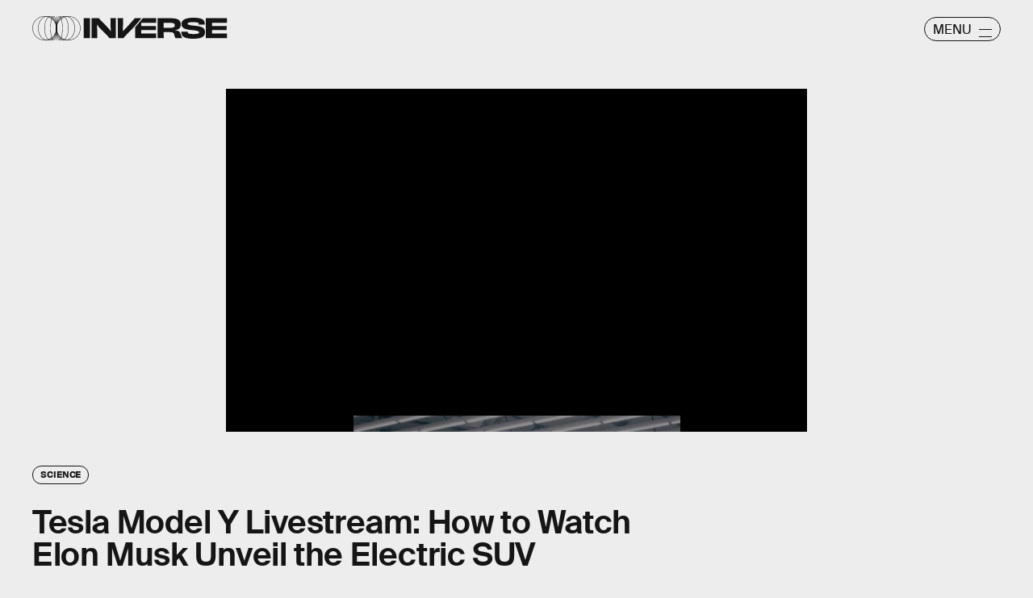

--- FILE ---
content_type: text/html; charset=utf-8
request_url: https://www.inverse.com/article/54074-tesla-moel-y-livestream-how-to-watch
body_size: 32768
content:
<!doctype html><html lang="en"><head><meta charset="utf-8"/><meta name="viewport" content="width=device-width,initial-scale=1"/><title>Tesla Model Y Livestream: How to Watch Elon Musk Unveil the Electric SUV</title><link rel="preconnect" href="https://cdn2.bustle.com" crossorigin/><link rel="preconnect" href="https://cdn2c.bustle.com" crossorigin/><link rel="preconnect" href="https://imgix.bustle.com"/><link rel="preconnect" href="https://securepubads.g.doubleclick.net"/><style data-href="https://cdn2.bustle.com/2026/inverse/main-7de7b7a9be.css">.V8B{position:relative}.CAk{width:100%;height:100%;border:none;background:none;position:absolute;top:0;right:0;pointer-events:none}.CAk:focus{outline:none}.zwx{position:fixed;inset:0 0 100%;opacity:0;transition:opacity .25s,bottom 0s ease .25s;pointer-events:none}.ecP:checked~.zwx{transition:opacity .25s,bottom 0s;opacity:.7;bottom:0;pointer-events:all}.s4D{background:var(--colorC);color:var(--colorA);display:flex;align-items:center;justify-content:center;margin:0 auto;position:relative;text-align:center;z-index:10000}body>.s4D{inset:0;height:100%;margin:auto;position:fixed;z-index:10000}.hVX{position:relative;width:300px;height:150px}.MNR{position:absolute;top:50%;left:50%;transform:translate(-50%,-50%);font-family:var(--fontFamilyWide);font-size:1rem;line-height:.9;padding:.5rem 1.25rem;color:var(--colorA);background:#e3fc01;border-radius:20px}.kvi{position:absolute;height:100%;border:1px solid var(--colorA);border-radius:50%;animation:McQ .5s infinite alternate-reverse;opacity:0}.EqQ,.TEo,.qll,.lLw,.mSk{right:calc(50% - 1px)}.Nq0,.A5O,.I-b,.lVp{left:calc(50% - 1px)}.EqQ,.lVp{width:50%}.TEo,.I-b{width:37.5%}.qll,.A5O{width:25%}.lLw,.Nq0{width:12.5%}.mSk{width:0;border-radius:unset;border-width:1px}.EqQ{animation-delay:-.3s}.TEo{animation-delay:-.2s}.qll{animation-delay:-.1s}.lLw{animation-delay:0ms}.mSk{animation-delay:.1s}.Nq0{animation-delay:.2s}.A5O{animation-delay:.3s}.I-b{animation-delay:.4s}.lVp{animation-delay:.5s}@keyframes McQ{60%{opacity:1}to{opacity:0}}.qUu,.qUu:before{position:absolute;top:0;left:0;right:0;pointer-events:none}.qUu{color:var(--colorA);height:var(--headerHeight);padding-top:var(--cardBorder);z-index:var(--zIndexNav)}.qUu:before{background-color:var(--colorC);content:"";height:calc(var(--headerHeight) + var(--cardBorder));opacity:0;transition:opacity var(--transitionHover)}.pGs{position:fixed}.zUh{align-items:center;display:flex;height:100%;justify-content:space-between;margin:auto;max-width:var(--maxContainerWidth);padding:0 var(--pageGutter);position:relative;width:100%}.q79{align-items:center;display:flex;gap:10px}.ahz{background:url(https://cdn2.bustle.com/2026/inverse/spring_logo_mobile-053a33eeb4.svg);background-size:100% 100%;height:30px;width:60px}.zYo{width:150px}.O3D{position:relative;display:block;width:100%;padding-top:14.2%;pointer-events:auto;z-index:var(--zIndexContent)}.Pok{fill:currentColor;position:absolute;top:0;height:100%;width:100%;pointer-events:none}.gQC{width:30px;height:30px;border:1px solid;border-radius:50%;margin-top:-2px;padding-left:10px;position:relative;cursor:pointer;pointer-events:auto;z-index:1}.gQC span{display:none;font-family:var(--fontFamilySansSerif);font-size:1rem;line-height:1.1;letter-spacing:-.01em;text-transform:uppercase}.gQC button,.gQC button:before,.gQC button:after{color:var(--colorA);inset:0;margin:auto;position:absolute;z-index:-1}.gQC button:before,.gQC button:after{border-top:1px solid;content:"";display:block;height:11px;width:65%}.gQC button:before{height:0}.gQC button:after{border-bottom:1px solid}.IgQ{pointer-events:none}.IgQ:before{opacity:.8}.m4L .O3D,.m4L .ahz{opacity:0;transition:opacity var(--transitionHover)}.m4L.IgQ .O3D,.m4L.IgQ .ahz{opacity:1}@media(min-width:768px){.zYo{width:185px}.gQC{align-items:center;border-radius:2.5rem;display:flex;height:30px;width:95px;margin-top:1px}.gQC span{display:block;margin-top:2px}.gQC button:before,.gQC button:after{left:auto;right:10px;width:1rem}.gQC button:after{height:10px}}.Ag6{width:100%;max-width:var(--maxContainerWidth);margin:0 auto;padding:0 var(--pageGutter);position:relative}.Ag6:before{content:"";display:block;height:1.25rem;width:1.25rem;margin:2rem auto 0;background:currentColor;-webkit-mask-image:url(https://cdn2.bustle.com/2026/inverse/search-19aaf10bb2.svg);mask-image:url(https://cdn2.bustle.com/2026/inverse/search-19aaf10bb2.svg);-webkit-mask-position:center;mask-position:center;-webkit-mask-repeat:no-repeat;mask-repeat:no-repeat;-webkit-mask-size:100%;mask-size:100%;pointer-events:none;position:absolute;left:var(--pageGutter);top:0;bottom:0}.lix{color:currentColor;background:transparent;display:block;font-family:var(--fontFamilySansSerif);font-size:2rem;line-height:1;letter-spacing:-.01em;margin:auto;padding-left:2.5rem;width:100%;appearance:none;border:none}.lix::placeholder{color:currentColor;opacity:.75}.Ui6{display:flex;margin:0;padding:0}.Ui6.Ag6:before{flex:none;height:11px;width:11px;margin:auto .5rem auto .75rem;position:unset}.Ui6 .lix{font-size:.875rem;padding:0;margin:0}.lix::-ms-clear,.lix::-ms-reveal{display:none;width:0;height:0}.lix::-webkit-search-decoration,.lix::-webkit-search-cancel-button,.lix::-webkit-search-results-button,.lix::-webkit-search-results-decoration{display:none}.lix:focus{outline:none}@media(min-width:768px){.Ag6:before{height:1.75rem;width:1.75rem;margin-top:2.75rem}.lix{font-size:3.5rem;padding-left:3rem}.Ui6 .lix{font-size:1rem}.Ui6.Ag6:before{height:13px;width:13px}}@media(min-width:1024px){.Ag6:before{height:2rem;width:2rem;margin-top:3rem}.lix{font-size:4rem;padding-left:3.5rem}}.VH1{display:flex}.y9v{flex-shrink:0}.icx{display:block;width:100%;height:100%;-webkit-mask:center / auto 20px no-repeat;mask:center / auto 20px no-repeat;background:currentColor}.kz3{-webkit-mask-image:url(https://cdn2.bustle.com/2026/inverse/copyLink-51bed30e9b.svg);mask-image:url(https://cdn2.bustle.com/2026/inverse/copyLink-51bed30e9b.svg)}.Q6Y{-webkit-mask-image:url(https://cdn2.bustle.com/2026/inverse/facebook-89d60ac2c5.svg);mask-image:url(https://cdn2.bustle.com/2026/inverse/facebook-89d60ac2c5.svg);-webkit-mask-size:auto 23px;mask-size:auto 23px}.g9F{-webkit-mask-image:url(https://cdn2.bustle.com/2026/inverse/instagram-2d17a57549.svg);mask-image:url(https://cdn2.bustle.com/2026/inverse/instagram-2d17a57549.svg)}.ORU{-webkit-mask-image:url(https://cdn2.bustle.com/2026/inverse/mailto-2d8df46b91.svg);mask-image:url(https://cdn2.bustle.com/2026/inverse/mailto-2d8df46b91.svg);-webkit-mask-size:auto 16px;mask-size:auto 16px}.e4D{-webkit-mask-image:url(https://cdn2.bustle.com/2026/inverse/pinterest-0a16323764.svg);mask-image:url(https://cdn2.bustle.com/2026/inverse/pinterest-0a16323764.svg)}.E-s{-webkit-mask-image:url(https://cdn2.bustle.com/2026/inverse/snapchat-b047dd44ba.svg);mask-image:url(https://cdn2.bustle.com/2026/inverse/snapchat-b047dd44ba.svg)}.xr8{-webkit-mask-image:url(https://cdn2.bustle.com/2026/inverse/globe-18d84c6cec.svg);mask-image:url(https://cdn2.bustle.com/2026/inverse/globe-18d84c6cec.svg)}.coW{-webkit-mask-image:url(https://cdn2.bustle.com/2026/inverse/youtube-79c586d928.svg);mask-image:url(https://cdn2.bustle.com/2026/inverse/youtube-79c586d928.svg)}.b18{-webkit-mask-image:url(https://cdn2.bustle.com/2026/inverse/x-ca75d0a04e.svg);mask-image:url(https://cdn2.bustle.com/2026/inverse/x-ca75d0a04e.svg)}.Jqo{position:relative;z-index:var(--zIndexNav)}.Jqo a{color:inherit}.zaM{-webkit-overflow-scrolling:touch;position:fixed;inset:0 -100% 0 100%;transform:translateZ(0);opacity:0;overflow:auto;padding:10px;transition:transform .3s ease,opacity .2s ease}.K8W{display:flex;flex-direction:column;position:relative;width:100%;min-height:100%;padding:var(--halfGutter);color:#fff;background:#00000080;backdrop-filter:blur(50px);border-radius:var(--cardBorder)}.n7w{display:none}.wJ6:checked~.zaM{transform:translate3d(-100%,0,0);opacity:1;transition:transform .3s ease,opacity 0ms}.hwI{display:flex;justify-content:space-between;margin:0;padding-bottom:1.5rem;position:sticky;top:0;left:0;z-index:1}.hbV{border-radius:20px;border:1px solid;display:grid;grid-template-columns:1fr auto;position:relative;width:107px}.nyh{cursor:pointer;grid-row:1;grid-column:1 / -1;font-family:var(--fontFamilySansSerif);font-size:.875rem;line-height:1;letter-spacing:-.01em;text-transform:uppercase;padding:.5rem 1rem}.nyh span{display:flex;align-items:center;margin-top:1px}.nyh span:after{content:"";display:block;flex:none;height:11px;width:11px;background:currentColor;-webkit-mask-image:url(https://cdn2.bustle.com/2026/inverse/search-19aaf10bb2.svg);mask-image:url(https://cdn2.bustle.com/2026/inverse/search-19aaf10bb2.svg);-webkit-mask-position:center;mask-position:center;-webkit-mask-repeat:no-repeat;mask-repeat:no-repeat;-webkit-mask-size:100%;mask-size:100%;margin-left:.5rem}.Yba{grid-row:1;grid-column:1;height:0;width:0}.Yba,.wYL:checked~.zaM .nyh{opacity:0;pointer-events:none}.wYL:checked~.zaM .Yba,.wYL:checked~.zaM .gpr{transition:opacity .2s;opacity:1;pointer-events:all}.wYL:checked~.zaM .hbV{transition:width .3s ease;width:70%}.wYL:checked~.zaM .Yba{height:auto;width:auto}.gpr{grid-row:1;grid-column:2;opacity:0;pointer-events:none;transform:translateZ(0)}.gpr{right:4px}.HhY,.gpr{cursor:pointer;height:2rem;width:2rem}.HhY{margin-right:-6px}.HhY:after,.HhY:before,.gpr:after,.gpr:before{content:"";background:#fff;height:1.5rem;width:2px;position:absolute;inset:0;margin:auto}.HhY:after,.HhY:before{height:1.5rem;width:2px}.gpr:after,.gpr:before{height:1rem;width:1.25px}.HhY:before,.gpr:before{transform:rotate(45deg)}.HhY:after,.gpr:after{transform:rotate(-45deg)}.fdE{position:relative;margin:0 0 1.25rem}.fdE:focus,.hkL:focus{outline:none}.jEZ{align-items:center;column-gap:1rem;display:flex}.hkL,.nfm{height:2.25rem;width:2.25rem;background:transparent;margin:0;appearance:none;-webkit-appearance:none;border:none;cursor:pointer;position:absolute;right:-.5rem}.nfm{display:none}.hkL:checked+.jEZ .nfm{display:block}.hkL{display:flex;justify-content:center;align-items:center}.Amc{font-family:var(--fontFamilySansSerif);font-weight:var(--fontWeightBold);font-size:1.625rem;line-height:1.1;letter-spacing:-.01em}.hkL:after{content:"";height:.75rem;width:.75rem;border-right:3px solid var(--colorB);border-bottom:3px solid var(--colorB);transform:rotate(45deg);transition:transform .15s}.hkL:checked:after{transform:rotate(-135deg)}.qSW{--topMargin: 1.25rem;display:flex;flex-direction:row;flex-wrap:wrap;height:auto;max-height:0;row-gap:.625rem;opacity:0;overflow:hidden;transition:max-height .2s ease-out,margin .15s ease-out,opacity .15s ease-out}.hkL:checked~.qSW{max-height:150px;opacity:1;margin-top:var(--topMargin)}.qSW a{color:var(--slotB);font-family:var(--fontFamilySansSerif);font-size:1rem;line-height:1.6;text-decoration:none;text-transform:capitalize;flex:1 1 50%;white-space:nowrap;padding-right:1rem}.DmT{flex:1;display:flex;flex-direction:column}.Q-u{margin:.5rem 0 2rem;column-gap:.75rem}.Q-u a{height:2rem;width:2rem;color:#fff;border:1px solid;border-radius:50%}.Q-u i{transform:scale(.75)}.iX3{display:flex;flex-wrap:wrap;margin-bottom:1.25rem}.iX3 *{flex:1 1 50%;padding:0 0 1rem;color:var(--colorB);background:transparent;border:none;cursor:pointer;outline:none;font-family:var(--fontFamilySansSerif);font-size:.875rem;line-height:1.2;text-transform:uppercase;text-align:left}.EN6{flex:1;display:flex;flex-direction:column;justify-content:flex-end}.fNG{background:#fff;-webkit-mask-image:url(https://cdn2.bustle.com/2026/inverse/bdg_logo-6dba629bc7.svg);mask-image:url(https://cdn2.bustle.com/2026/inverse/bdg_logo-6dba629bc7.svg);-webkit-mask-position:center;mask-position:center;-webkit-mask-repeat:no-repeat;mask-repeat:no-repeat;-webkit-mask-size:contain;mask-size:contain;height:32px;width:72px;margin-bottom:.75rem}.urt{font-family:var(--fontFamilySansSerif);font-size:.625rem;line-height:1}@media(min-width:768px){.U8d{background:var(--colorC)}.wJ6:checked~.U8d{opacity:.25}.zaM{width:560px}.hwI{padding-bottom:2.5rem}.hbV{width:117px}.nyh{font-size:1rem}.fdE{margin:0 0 1.875rem}.qSW{--topMargin: 1.875rem;row-gap:.75rem}.Amc{font-size:2rem}.qSW a{font-size:1.25rem;flex:none;margin-right:1.75rem}.DmT{justify-content:flex-end}.EN6{flex:none}.iX3{row-gap:.25rem;margin-bottom:2.5rem}.iX3 *{flex:0 1 33%;font-size:1rem}.nyh span{margin-top:0}.nyh span:after{height:13px;width:13px}}.Ex8{align-items:center;background:transparent;border:1px solid;border-radius:20px;column-gap:.25rem;color:var(--colorA);display:flex;font-family:var(--fontFamilySansSerif);font-size:.9rem;font-weight:var(--fontWeightBold);line-height:.6;padding:.25rem .8rem .25rem .75rem;text-transform:uppercase;transition:background-color .2s;cursor:pointer;outline:none;margin-right:auto}.Ex8:after{background:url(https://cdn2.bustle.com/2026/inverse/arrow_angled-720e830c4c.svg) center center no-repeat;content:"";height:1.1rem;width:1.1rem}.Hsp,.DIw,.l0q:before,.l0q:after{inset:0}.Hsp{align-items:center;display:flex;justify-content:center;position:fixed;z-index:1100}.DIw{background:#0003;position:absolute}.IxI{background:#fff;box-shadow:0 4px 6px -1px #00000014,0 2px 4px -2px #00000014;border-radius:6px;display:grid;margin-bottom:10vh;max-width:600px;padding:1rem;position:relative;width:calc(100% - 2rem)}.l0q{border:none;background:none;cursor:pointer;height:2.5rem;position:absolute;top:.5rem;right:.5rem;width:2.5rem}.l0q:before,.l0q:after{background:#000;content:"";height:75%;margin:auto;position:absolute;width:2px}.l0q:before{transform:rotate(45deg)}.l0q:after{transform:rotate(-45deg)}.l0q:focus{outline:none}.LHe,.eHv,.KXR{grid-column:1;transition:opacity .2s}.LHe{grid-row:1}.eHv{grid-row:2}.DYh .LHe,.DYh .eHv,.KXR{opacity:0;pointer-events:none}.KXR{grid-row:1 / 3;align-self:center}.DYh .KXR{opacity:1;pointer-events:all}.T-R{background:var(--colorB);border-radius:var(--cardBorder);font-family:var(--fontFamilySerif);font-size:1rem;line-height:1.1;padding:1rem 2.5rem 4rem 1.5rem}.ukc{width:calc(100% - 2rem)}.NYu{font-family:var(--fontFamilyWide);font-size:1.5rem;text-transform:uppercase;letter-spacing:-.01em;margin:0 0 1rem}.Hpu{margin:0 0 1.25rem}.apY>div>button{bottom:1.25rem;right:1.25rem;background:var(--colorJ);padding:.5rem 1rem .5rem .95rem}@media(min-width:768px){.T-R{padding:1.5rem 4.5rem 4.5rem 2rem}.NYu{font-size:2rem}.Hpu{font-size:1.25rem}}.oHL{background:var(--colorD);color:var(--colorG);display:block;font-family:var(--fontFamilyWide);font-size:1.125rem;text-transform:uppercase;letter-spacing:-.01em;line-height:1.1;margin-bottom:-1px;padding:1.25rem 2rem 0 1.5rem;width:280px;-webkit-mask-image:url(https://cdn2.bustle.com/2026/inverse/tab-bbae435841.svg);mask-image:url(https://cdn2.bustle.com/2026/inverse/tab-bbae435841.svg);-webkit-mask-size:100% 103%;mask-size:100% 103%;-webkit-mask-position:left;mask-position:left;-webkit-mask-repeat:no-repeat;mask-repeat:no-repeat}.Px9{background:var(--colorD);color:var(--colorG);border-radius:0 20px;font-family:var(--fontFamilySerif);font-size:1rem;line-height:1.1;padding:1rem 2.5rem 1.5rem 1.5rem}.Px9:after{background:var(--colorD);bottom:0;content:"";height:45px;-webkit-mask-image:url(https://cdn2.bustle.com/2026/inverse/bottom_tab-5dadcc1cfc.svg);mask-image:url(https://cdn2.bustle.com/2026/inverse/bottom_tab-5dadcc1cfc.svg);-webkit-mask-size:100% 103%;mask-size:100% 103%;-webkit-mask-position:left;mask-position:left;-webkit-mask-repeat:no-repeat;mask-repeat:no-repeat;position:absolute;right:0;width:210px}.xfN{font-family:var(--fontFamilySerif);font-size:1rem;line-height:1.1;width:90%}.gQD{display:flex;flex-direction:column;margin-top:1.25rem}.VU5{border:none;border-radius:10px;font-family:var(--fontFamilySansSerif);font-size:1rem;order:1;padding:.75rem 1rem;text-transform:lowercase}.VU5::placeholder{color:var(--colorAOpacity)}.i5n{color:var(--colorE);font-size:1rem;order:2}.kj_{color:var(--colorE);font-weight:var(--fontWeightBold);font-size:.9rem;margin-bottom:.5rem;text-transform:uppercase}.i5n input{margin-right:.5rem}.g-0{color:var(--colorG);font-family:var(--fontFamilySansSerif);font-size:.75rem;line-height:1.2;margin-top:1rem;order:3}.g-0 a{color:inherit;text-decoration:underline}.qgj{bottom:1.05rem;color:var(--colorG);position:absolute;right:2rem;z-index:var(--zIndexContent)}.ie6{right:1rem}.uxm{order:4}.uxm>div{margin-top:1rem}@font-face{font-family:GT;font-weight:700;font-display:swap;src:url(https://cdn2c.bustle.com/2026/inverse/GT-America-Compressed-Black-859b133e1d.woff2) format("woff2")}@font-face{font-family:Obviously;font-weight:800;font-display:swap;src:url(https://cdn2c.bustle.com/2026/inverse/Obviously-Semibold-dc81aae127.woff2) format("woff2")}@font-face{font-family:SuisseIntl;font-weight:400;font-display:swap;src:url(https://cdn2c.bustle.com/2026/inverse/SuisseIntl-Regular-WebXL-a1d12fce9f.woff2) format("woff2")}@font-face{font-family:SuisseIntl;font-weight:800;font-display:swap;src:url(https://cdn2c.bustle.com/2026/inverse/SuisseIntl-SemiBold-WebXL-55bf3630df.woff2) format("woff2")}@font-face{font-family:SuisseWorks;font-weight:800;font-display:swap;src:url(https://cdn2c.bustle.com/2026/inverse/SuisseWorks-Regular-WebXL-f431ab5df6.woff2) format("woff2")}@font-face{font-family:SuisseWorks;font-weight:800;font-style:italic;font-display:swap;src:url(https://cdn2c.bustle.com/2026/inverse/SuisseWorks-RegularItalic-WebXL-b0a7e0ecad.woff2) format("woff2")}::selection{background:var(--colorJ);color:var(--colorA)}*,*:before,*:after{box-sizing:inherit}html{box-sizing:border-box;font-size:var(--fontSizeRoot);line-height:var(--lineHeightStandard);-webkit-text-size-adjust:100%;text-size-adjust:100%;-webkit-tap-highlight-color:rgba(0,0,0,0)}body{background:var(--colorB);color:var(--colorA);font-family:var(--fontFamilySansSerif);margin:0;overflow-y:scroll;-webkit-font-smoothing:antialiased;-moz-osx-font-smoothing:grayscale}a{color:var(--colorA);background:transparent;cursor:pointer;text-decoration:none;word-wrap:break-word}h1,h2,h3,h4{margin:2rem 0 1rem;text-rendering:optimizeLegibility;line-height:var(--lineHeightStandard)}p,blockquote{margin:32px 0}button{border:none}cite{font-style:normal}img{max-width:100%;border:0;backface-visibility:hidden;transform:translateZ(0)}iframe{border:0}::placeholder{color:#ccc}.UdU{display:flex}.UdU>div:before,.hzA.UdU:before{display:block;width:100%;height:calc(var(--minAdSpacing) / 2);position:absolute;top:0;color:var(--colorAOpacity);content:"ADVERTISEMENT";font-family:var(--fontFamilyWide);font-size:.5rem;letter-spacing:.15em;line-height:calc(var(--minAdSpacing) / 2);word-break:normal;text-align:center}.UdU>div{margin:0 auto;padding:0}.hzA.UdU{background-color:var(--adBackgroundColor);line-height:var(--minAdSpacing);padding:calc(var(--minAdSpacing) / 2) 0 0}.hzA.UdU>div{padding:0}.hzA.UdU>div:before{content:none}@media(min-width:1025px){.UdU>div:before,.hzA.UdU:before{height:var(--minAdSpacing);font-size:.6rem;line-height:var(--minAdSpacing)}.UdU>div{padding:var(--minAdSpacing) 0}.hzA.UdU{padding:var(--minAdSpacing) 0}}.vmZ{min-width:1px;min-height:1px}.EdX{display:block;width:100%;height:100%;transition:opacity .3s}.ap2{position:relative;width:100%}.ap2 .EdX{position:absolute;top:0;left:0;width:100%}.dSy{object-fit:cover;position:absolute;top:0;left:0}.vB9{background:#e1e1e140}.vB9 .EdX{opacity:0}.EdX video::-webkit-media-controls-enclosure{display:none}.zzk{min-width:1px;min-height:1px;overflow-x:hidden;position:relative;text-align:center;z-index:0}.APH{overflow-y:hidden}.pCo,.pCo>div,.pCo>div>div{width:100%;margin:auto;max-width:100vw;text-align:center;overflow:visible;z-index:300}.pCo{min-height:var(--minAdHeight)}.pCo>div{position:sticky;top:var(--headerHeightStickyScrollableAd)}@media screen and (max-width:1024px){.k_e{grid-row-end:auto!important}}.stickyScrollableRailAd>div{position:sticky;top:var(--headerHeightStickyScrollableAd);margin-top:0!important;padding-bottom:var(--minAdSpacing)}.Ldt{min-height:var(--minAdHeightStickyScrollable)}.Ldt>div{margin-top:0!important}.GQx [id^=google_ads_iframe]{height:0}.JUn,.LWq,.HuM{height:1px}.HuM>div{overflow:hidden}#oopAdWrapperParent:not(:empty){background-color:var(--adBackgroundColor);min-height:var(--minAdHeightVideo);margin-bottom:var(--minAdSpacing)!important;z-index:var(--zIndexOverlay)}#oopAdWrapper:not(:empty),#oopAdWrapper:empty+div{background-color:var(--adBackgroundColor);z-index:var(--zIndexOverlay)}#oopAdWrapper>div>div{margin:0 auto}.buT,.TX9{background:none;border:none;margin:0;width:32px;height:32px;position:absolute;bottom:3px;cursor:pointer;background-repeat:no-repeat;background-position:center}.buT{left:40px;background-image:url(https://cdn2.bustle.com/2026/inverse/pause-bd49d74afd.svg)}.Am5{background-image:url(https://cdn2.bustle.com/2026/inverse/play-3e2dff83eb.svg)}.TX9{left:6px;background-image:url(https://cdn2.bustle.com/2026/inverse/unmute-9a8cd4cbb8.svg)}.D5o{background-image:url(https://cdn2.bustle.com/2026/inverse/mute-ea100a50bf.svg)}.ne7{background:var(--colorC);color:var(--colorA);display:flex;height:var(--viewportHeight);justify-content:center;overflow:hidden}.SIz{background:#000;background-image:url(https://imgix.bustle.com/uploads/image/2023/2/7/67aa99b2-c9dc-4364-921f-efc4efc77c1f-mobile_error_v2.png?w=370&h=700&fit=crop&crop=faces&dpr=2&q=50);background-size:cover;background-position:center;border-radius:var(--collectionRadius);margin:3.75rem var(--halfGutter) var(--halfGutter);max-height:800px;max-width:var(--maxContainerWidth);position:relative;width:100%}.eGU{background:#ffffff80;backdrop-filter:blur(20px);bottom:0;display:flex;flex-direction:column;height:240px;justify-content:space-evenly;left:var(--halfGutter);margin:auto;-webkit-mask-image:url(https://cdn2.bustle.com/2026/inverse/jigsaw-8369cefd55.svg);mask-image:url(https://cdn2.bustle.com/2026/inverse/jigsaw-8369cefd55.svg);-webkit-mask-size:100% 100%;mask-size:100% 100%;padding:0 var(--pageGutter);position:absolute;right:var(--halfGutter);top:20%}.QGg{color:#e3fc01;font-family:var(--fontFamilyWide);font-size:2.25rem}.egB{font-size:1.25rem;line-height:1.2}a.jtK{background:#e3fc01;border-color:#e3fc01;font-size:1rem;margin:0 0 0 auto}@media(min-width:768px){.eGU{bottom:3rem;height:290px;left:auto;right:3rem;top:auto;width:410px}.SIz{margin-top:4.25rem;background-image:url(https://imgix.bustle.com/uploads/image/2023/2/7/a1b89d5e-ec2b-44de-9b65-7582dd635071-desktop_error_v2.png?w=1400&h=700&fit=crop&crop=faces&dpr=2&q=50);background-position:20% 0%}.QGg{font-size:3rem}}.he5{position:relative;width:1px;height:1px;margin-top:-1px;min-height:1px}.hwi{top:50vh}.h4R{top:-50vh}.h5Q{border-top:1px solid;height:1px;margin:calc(var(--headerHeight) + 1rem) auto 0;max-width:var(--maxContainerWidth);width:calc(100% - var(--pageGutter) - var(--pageGutter))}:root{--navColor: var(--colorA);--imageBackgroundColor: var(--colorE);--adBackgroundColor: var(--colorE);--headerHeight: 50px;--pageGutter: 1.25rem;--halfGutter: calc(var(--pageGutter) * .5);--cardBorder: .625rem;--cardHeight: clamp(400px, calc(75vh - var(--headerHeight)), 700px);--featureCardHeight: clamp(550px, calc(100vh - var(--headerHeight)), 1000px);--cardStoryHeight: 100%;--verticalCardSpacing: 1rem;--maxContainerWidth: 1440px;--maxBodyWidth: 768px;--maxFeatureBodyWidth: 825px;--viewportHeight: 100vh;--minAdSpacing: 2rem;--minAdHeight: calc(var(--minAdSpacing) / 2 + 250px);--minAdHeightStickyScrollable: calc(var(--minAdSpacing) / 2 + 400px);--minAdHeightVideo: 188px;--headerHeightStickyScrollableAd: calc(var(--headerHeight) + var(--cardBorder));--mobiledocSpacing: 1.35rem;--controlSpacing: 1.875rem;--collectionRadius: 5px;--fontFamilySansSerif: "SuisseIntl", sans-serif;--fontFamilySerif: "SuisseWorks", serif;--fontFamilyCompressed: "GT", impact;--fontFamilyWide: "Obviously", sans-serif;--fontSizeRoot: 16px;--lineHeightStandard: 1.2;--fontWeightRegular: 400;--fontWeightBold: 800;--glassBlur: blur(7px);--clipPathSun: polygon( 50% 0%, 54% 40%, 85% 15%, 60% 46%, 100% 50%, 60% 54%, 85% 85%, 54% 60%, 50% 100%, 46% 60%, 15% 85%, 40% 54%, 0% 50%, 40% 46%, 15% 15%, 46% 40%, 50% 0% );--clipPathStar: polygon(50% 0%, 55% 45%, 100% 50%, 55% 55%, 50% 100%, 45% 55%, 0% 50%, 45% 45%, 50% 0%);--transitionHover: .2s;--easeOutQuart: cubic-bezier(.25, .46, .45, .94);--zIndexNeg: -1;--zIndexBackground: 0;--zIndexContent: 100;--zIndexOverContent: 200;--zIndexFloatAd: 300;--zIndexPopUp: 400;--zIndexFloating: 500;--zIndexNav: 600;--zIndexOverlay: 700}@media(min-width:768px){:root{--pageGutter: 2.5rem;--cardBorder: 1.25rem;--controlSpacing: 2.5rem}}@media(min-width:1024px){:root{--minAdSpacing: 2.5rem;--pageGutter: 2.5rem;--controlSpacing: 3rem;--cardHeight: clamp(550px, calc(80vh - var(--headerHeight)), 700px);--collectionRadius: 10px}}
</style><style data-href="https://cdn2.bustle.com/2026/inverse/commons-1-78cf8e8694.css">.sWr{height:100%;width:100%;position:relative}.jWY{height:100vh;background-color:var(--colorC)}.asF{height:100%;max-height:none;background-color:var(--colorC);padding-top:var(--headerHeight)}.btA{background:var(--colorB)}.iGR{height:auto;justify-self:center;min-height:0}.L7S{opacity:0}.TGq{opacity:0;will-change:transform;animation:aBP .2s var(--easeOutQuart) .1s forwards}@keyframes aBP{0%{opacity:0}to{opacity:1}}.cCV{padding:0}.Rfb{min-width:1px;min-height:1px;position:relative}.kOK{display:block;width:100%;height:100%;transition:opacity .4s;object-fit:cover}.sMW{position:relative;width:100%}.U-k{position:absolute;top:0;left:0;width:100%}.NUO{background:var(--imageBackgroundColor, rgba(225, 225, 225, .25))}.M_P{cursor:pointer;width:48px;height:48px;pointer-events:all}.M_P:after{display:block;content:" ";margin:auto}.KAj{filter:brightness(.85)}.pxF{position:relative;min-width:1px;min-height:1px}.N4z{display:block;transition:opacity .2s linear;width:100%;height:100%}.j-j{background:var(--imageBackgroundColor, rgba(225, 225, 225, .25))}.j-j .N4z{opacity:0}.N4z::-webkit-media-controls-enclosure{display:none}.mvL .N4z{position:absolute;top:0;left:0}.JHj{z-index:var(--zIndexContent)}.LJm{position:relative;width:2.5rem;height:2.5rem}.LJm:after{background:currentColor;width:100%;height:100%;-webkit-mask-image:url(https://cdn2.bustle.com/2026/inverse/audio-58f66c2fdf.svg);mask-image:url(https://cdn2.bustle.com/2026/inverse/audio-58f66c2fdf.svg);-webkit-mask-size:1.5rem;mask-size:1.5rem;-webkit-mask-repeat:no-repeat;mask-repeat:no-repeat;-webkit-mask-position:left bottom;mask-position:left bottom}.nKF:after{-webkit-mask-image:url(https://cdn2.bustle.com/2026/inverse/muted-931464476f.svg);mask-image:url(https://cdn2.bustle.com/2026/inverse/muted-931464476f.svg)}.YOh:before{content:"";position:absolute;display:block;top:0;right:0;width:100%;height:100%;background:linear-gradient(0deg,var(--gradientHalfOpacity),var(--gradientTransparent) 60%);z-index:1;pointer-events:none}.x2j:after{content:"";display:block;background:var(--colorA);clip-path:var(--clipPathSun);height:2rem;width:2rem;opacity:.2;position:absolute;top:50%;left:50%;transform:translate(-50%,-50%);transform-origin:0 0;animation:PZv 1.8s linear infinite}@keyframes PZv{0%{transform:rotate(0) translate(-50%,-50%)}to{transform:rotate(360deg) translate(-50%,-50%)}}.E8s{font-family:var(--fontFamilySansSerif);font-size:.625rem;line-height:1.2;text-transform:uppercase}.E8s,.JOT,.JOT a{color:inherit}.JOT{min-height:1rem}.KS5{display:flex;flex-direction:row;align-items:baseline}.Izs,.c3b{margin:0 .25rem 0 0;white-space:nowrap}.cWT{margin:0;white-space:nowrap}.KS5 .PWd{margin:auto 0}@media(min-width:768px){.E8s{font-size:.75rem}.Fsv .KS5{flex-direction:column;align-items:flex-end}.Fsv .Izs,.Fsv .cWT,.Fsv .c3b{margin:0 0 .25rem}}.Gyx{border:1px solid;color:var(--colorA);display:inline-block;font-family:var(--fontFamilyWide);font-size:.5rem;line-height:.95;letter-spacing:-.01em;text-align:center;text-transform:uppercase;padding:5px 9px 7px;border-radius:20px}.tx4{background:none;color:inherit;display:inline-block;font-size:.7rem;text-transform:capitalize}.Gyx+.tx4{padding-left:10px}.Gyx+.tx4:before{content:"|";padding-right:10px}@media(min-width:768px){.Gyx{font-size:.625rem}}.saA{font-family:var(--fontFamilySansSerif);font-size:.625rem;line-height:1.17;text-transform:uppercase;font-style:normal;position:relative}.saA a{color:inherit}.Me9{padding-left:1.15rem;position:relative}.Me9:before{background:currentColor;clip-path:var(--clipPathSun);content:"";height:13px;left:0;top:-1px;position:absolute;width:13px}.saA .Me9+div{margin-top:.2rem}@media(min-width:768px){.saA{font-size:.75rem}.Me9:before{top:0}}.lFD{display:inline-block;font-family:var(--fontFamilySansSerif);text-transform:uppercase}.lFD a{color:inherit}.GqV{height:var(--cardHeight);width:100%;max-width:var(--maxContainerWidth);margin:0 auto;padding:var(--cardBorder);background:var(--colorC)}.I0j{height:var(--featureCardHeight)}.dPJ{height:var(--cardStoryHeight);padding-bottom:var(--controlSpacing)}.gsz{position:relative;height:100%;width:100%;border-radius:var(--cardBorder);background:linear-gradient(0deg,var(--colorCDC),var(--colorCD));color:var(--colorAF);padding:1rem .75rem;overflow:hidden}.aVX{margin:0}.oL7{height:100%;width:100%}.r87{font-family:var(--fontFamilySerif);font-size:.9rem;line-height:1.3}.r87 *{margin:0}.r87 *+*{margin-top:1rem}.Vms{display:block;color:var(--colorAOpacity);font-family:var(--fontFamilySansSerif);font-size:.45rem;line-height:1;z-index:var(--zIndexContent)}.Vms a,.r87 a{color:inherit;text-decoration:underline}.K_c{background:var(--colorDTransparent);border-color:var(--colorDF);color:var(--colorF)}.rAY,.UfA{font-family:var(--fontFamilySansSerif);font-size:.625rem;line-height:1.17;text-transform:uppercase}@media(min-width:768px){.gsz{padding:1.25rem}.r87{font-size:1.1rem}.rAY{font-size:.75rem}.Vms{font-size:.56rem}}._9y{--titleSize: 1.25rem}.ROm{--titleSize: 1.375rem}.rRO{--titleSize: 1.5rem}.LjQ{--titleSize: 1.625rem}.ZaC{--titleSize: 1.75rem}.JD9{display:grid;grid-template-rows:auto 1fr;gap:.5rem}.Ak6{grid-row:1;grid-column:1;display:grid}.daF{grid-row:2;grid-column:1;overflow:hidden;position:relative}.daF,.geM{border-radius:var(--cardBorder)}.geM{object-fit:cover;object-position:center top}.j29{grid-row:2;grid-column:1;color:var(--colorB);align-self:end;margin:.5rem}.Kw5{grid-column:1;grid-row:1}.lfo{grid-row:2;grid-column:1;margin-top:.625rem}.R1N{grid-row:3;margin-top:.75rem}.cS4{font-family:var(--fontFamilySerif);font-size:var(--titleSize);line-height:1.2;letter-spacing:-.01em}.uRt{grid-row:4;font-family:var(--fontFamilySansSerif);margin-top:5px}.aTF{grid-row:5;grid-column:1 / -1;margin-top:1.25rem}._9O{grid-row:6;grid-column:1 / -1;margin-top:.625rem}.rLQ .daF:after{content:"";display:block;width:180px;height:35px;background:var(--colorC);-webkit-mask-image:url(https://cdn2.bustle.com/2026/inverse/corner-3dccdff3d2.svg);mask-image:url(https://cdn2.bustle.com/2026/inverse/corner-3dccdff3d2.svg);-webkit-mask-size:100% 100%;mask-size:100% 100%;position:absolute;top:-1px;right:0;transform:rotate(180deg)}.in2.JD9{gap:unset}.in2 .Ak6{border-radius:var(--cardBorder) var(--cardBorder) 0 0}.in2 .daF,.in2 .geM{border-radius:0 0 var(--cardBorder) var(--cardBorder)}.in2 .daF{padding-top:10px}.in2 .daF:after{background:linear-gradient(to bottom,var(--colorCDC),transparent);backdrop-filter:var(--glassBlur);top:-5px;content:"";height:calc(20% + 5px);left:0;position:absolute;right:0;width:100%;z-index:var(--zIndexContent)}@media(min-width:768px){.JD9{grid-template-rows:1fr;grid-template-columns:2fr 3fr;gap:.75rem}.daF,.j29{grid-row:1;grid-column:2}.j29{margin:.5rem 1.25rem;text-align:right}.geM{object-position:unset}.Ak6{grid-template-rows:repeat(3,auto) 1fr repeat(2,auto)}.R1N,.uRt{margin-top:1.25rem}.in2 .Ak6{border-radius:var(--cardBorder) 0 0 var(--cardBorder)}.in2 .daF,.in2 .geM{border-radius:0 var(--cardBorder) var(--cardBorder) 0}.in2 .daF{padding:0 0 0 10px}.in2 .daF:after{background:linear-gradient(to right,var(--colorCDC),transparent);top:0;bottom:0;left:-5px;right:unset;height:100%;width:calc(20% + 5px)}._9y{--titleSize: 1.5rem}.ROm{--titleSize: 1.75rem}.rRO{--titleSize: 2rem}.LjQ{--titleSize: 2.25rem}.ZaC{--titleSize: 2.5rem}}@media(min-width:1024px){.JD9{grid-template-columns:1fr 2fr;gap:1.25rem}.uRt{padding-right:1.25rem}.tN4{--titleSize: 1.75rem}.wfd{--titleSize: 2rem}.it9{--titleSize: 2.25rem}.PIy{--titleSize: 2.5rem}.Pzd{--titleSize: 2.75rem}}@media(min-width:1440px){.uRt{padding-right:2.5rem}.tN4{--titleSize: 2rem}.wfd{--titleSize: 2.25rem}.it9{--titleSize: 2.5rem}.PIy{--titleSize: 2.75rem}.Pzd{--titleSize: 3rem}}.vNC{--titleSize: 1.75rem}.cHM{--titleSize: 2rem}.LLa{--titleSize: 2.25rem}.Qzc{--titleSize: 2.5rem}.ODd{--titleSize: 2.75rem}.BU2{display:grid;grid-template-rows:1fr repeat(4,auto);grid-template-columns:repeat(2,1fr)}.aqY{grid-row:1;grid-column:1 / -1;overflow:hidden;position:relative;margin:-1rem -.75rem 0}.BQa{object-fit:cover;object-position:center top;border-radius:var(--cardBorder) var(--cardBorder) 0 0}.kij{grid-row:1;grid-column:1;color:var(--colorB);writing-mode:vertical-lr;transform:rotate(180deg);justify-self:start;text-align:center;margin-left:-.5rem}.p0C,._fR{grid-row:2;margin-top:1rem}.p0C{grid-column:1}._fR{grid-column:2;justify-self:end;padding-top:6px}.a66{grid-row:3;grid-column:1 / -1;margin-top:1.25rem}.CAC{font-family:var(--fontFamilyCompressed);font-size:var(--titleSize);line-height:.86;letter-spacing:-.01em;text-transform:uppercase}.h-7{grid-row:4;grid-column:1 / -1;margin-top:.625rem}.vNA,.vRB{grid-row:5;align-self:end;margin-top:1.75rem}.vNA{grid-column:1}.vRB{grid-column:2}.pGj .aqY:before,.pGj .aqY:after{content:"";display:block;width:120px;height:25px;background:var(--colorCD);-webkit-mask-image:url(https://cdn2.bustle.com/2026/inverse/corner-3dccdff3d2.svg);mask-image:url(https://cdn2.bustle.com/2026/inverse/corner-3dccdff3d2.svg);-webkit-mask-size:100% 100%;mask-size:100% 100%;position:absolute;bottom:-1px;z-index:var(--zIndexContent)}.pGj .aqY:before{left:0}.pGj .aqY:after{right:0;transform:scaleX(-1)}.pGj.j1E .aqY:before{display:none}.pGj.j1E .aqY:after{width:160px;height:20px;background:var(--colorC);-webkit-mask-image:url(https://cdn2.bustle.com/2026/inverse/center-bbab5253da.svg);mask-image:url(https://cdn2.bustle.com/2026/inverse/center-bbab5253da.svg);bottom:unset;top:-1px;left:0;right:0;margin:0 auto;transform:rotate(180deg)}.e-i .aqY{padding-bottom:10px}.e-i .aqY:after{background:linear-gradient(to top,var(--colorCD),transparent);backdrop-filter:var(--glassBlur);bottom:-5px;content:"";height:calc(20% + 5px);left:0;position:absolute;right:0;width:100%}@media(min-width:768px){.aqY{margin:-1.25rem -1.25rem 0}.kij{margin-left:-.75rem}.BQa{object-position:unset}.p0C,.a66{margin-top:1.5rem}.h-7{margin-top:1rem}.pGj .aqY:before,.pGj .aqY:after{width:180px;height:35px}.pGj.j1E .aqY:after{width:250px;height:40px}.vNC{--titleSize: 2.25rem}.cHM{--titleSize: 2.5rem}.LLa{--titleSize: 2.75rem}.Qzc{--titleSize: 3rem}.ODd{--titleSize: 3.25rem}}@media(min-width:1024px){.BU2{grid-template-rows:3fr repeat(3,auto) 1fr auto;grid-template-columns:repeat(5,1fr)}.aqY,.kij{grid-row:1 / -1;grid-column:1 / 3}.aqY{margin:-1.25rem 0 -1.25rem -1.25rem}.BQa{border-radius:var(--cardBorder) 0 0 var(--cardBorder)}.kij{align-self:end;justify-self:start;text-align:left;transform:none;writing-mode:unset;margin:0 0 -.75rem}._fR{grid-row:1;grid-column:5;margin-top:unset;padding-top:unset}.p0C,.a66,.h-7{grid-column:3 / -1;padding:0 1.875rem}.p0C{grid-row:2}.a66{grid-row:3;max-width:730px}.CAC{line-height:.8}.h-7{grid-row:4;max-width:700px;margin-top:1.875rem}.vNA{grid-row:6;grid-column:3;margin-left:1.875rem}.vRB{grid-row:6;grid-column:4}.pGj .aqY:before,.pGj .aqY:after{height:180px;width:35px;-webkit-mask-image:url(https://cdn2.bustle.com/2026/inverse/corner-vertical-94b3e7d833.svg);mask-image:url(https://cdn2.bustle.com/2026/inverse/corner-vertical-94b3e7d833.svg);bottom:unset;left:unset;right:0}.pGj .aqY:before{background:var(--colorCDC);bottom:0;transform:rotate(180deg)}.pGj .aqY:after{top:0}.pGj.j1E .aqY:after{-webkit-mask-image:url(https://cdn2.bustle.com/2026/inverse/center-vertical-a471c4e2f5.svg);mask-image:url(https://cdn2.bustle.com/2026/inverse/center-vertical-a471c4e2f5.svg);height:250px;width:40px;right:unset;bottom:-1px;margin:auto 0;transform:none}.e-i .aqY{padding:0 10px 0 0}.e-i .aqY:after{background:linear-gradient(to left,var(--colorCDC),transparent);top:0;bottom:0;left:unset;right:-5px;height:100%;width:calc(20% + 5px)}.a92{--titleSize: 3.25rem}.wzK{--titleSize: 3.75rem}.i8c{--titleSize: 4.25rem}.qAx{--titleSize: 4.75rem}.PFP{--titleSize: 5.25rem}}@media(min-width:1440px){.a92{--titleSize: 3.5rem}.wzK{--titleSize: 4rem}.i8c{--titleSize: 4.5rem}.qAx{--titleSize: 5rem}.PFP{--titleSize: 5.5rem}}.vgf{color:var(--colorAF);display:flex;align-items:baseline;column-gap:.15rem;font-family:var(--fontFamilySansSerif);line-height:1.1}.t8s{font-size:.65rem}.lAq{font-weight:var(--fontWeightBold);font-size:.75rem}.DWF,.GlT{margin:0 0 1rem}.GlT{font-family:var(--fontFamilyWide);font-weight:var(--fontWeightRegular);font-size:1rem;line-height:1.01;letter-spacing:-.01em;text-transform:uppercase}.DHw{font-family:var(--fontFamilySansSerif);font-size:.625rem;line-height:1.17;text-transform:uppercase}.DHw,.Zf9{margin-top:.625rem}@media(min-width:768px){.DWF{margin-bottom:1.25rem}.GlT{font-size:1.125rem}.DHw{font-size:.75rem}}@media(min-width:1024px){.GlT{margin-bottom:1.25rem}}.Hof{position:absolute;top:0;left:0;width:100%;height:100%;z-index:0}.Rcu{color:var(--colorA)}.Rcu p{margin:0}.Rcu a{color:inherit}.O8F{font-family:var(--fontFamilyWide);font-size:.6255rem;line-height:1;letter-spacing:-.01em;text-transform:uppercase}.yiq,.o75{font-family:var(--fontFamilySansSerif);line-height:1.1;letter-spacing:-.01em}.yiq{font-weight:var(--fontWeightBold);font-size:1.625rem}.yS8{color:inherit}.Rcu .RSA{font-family:var(--fontFamilySansSerif);font-size:.875rem;line-height:1.2}.Rcu .RSA a{text-decoration:underline}._N2{color:var(--colorAOpacity);position:relative;margin-right:.75rem}._N2:after{content:"";background:currentColor;height:2px;position:absolute;inset:0 -.2em;margin:auto}.XM6{font-size:.75rem}.w7_{display:flex;flex-direction:column;gap:1.25rem}.Rcu .JEe .w7_{flex-direction:row;align-items:center;justify-content:space-between}.JEe .w7_+.w7_{border-top:1px solid;margin-top:var(--halfGutter);padding-top:var(--halfGutter)}.yMn{white-space:nowrap}.Eec{width:100%;height:1px;background:currentColor;display:none}.Qf5{--videoLinkUrlHeight: calc(100% - 75px) ;position:relative;margin:auto}.rv9{font-family:var(--fontFamilySansSerif);line-height:1;font-size:.75rem;z-index:var(--zIndexContent)}.Qf5 .rv9 a,.dxo a{color:inherit;font-weight:inherit;text-decoration:underline}.Qf5 .rv9 h2{font-family:inherit;font-size:inherit;font-weight:inherit;line-height:inherit}.Afu{color:var(--colorAOpacity);font-size:.625rem;text-transform:uppercase}.dxo{display:block;position:absolute;top:1rem;right:3px;bottom:1rem;color:var(--colorAOpacity);font-family:var(--fontFamilySansSerif);font-size:.45rem;line-height:1;text-align:center;writing-mode:vertical-lr;transform:rotate(180deg);z-index:var(--zIndexContent)}.RlV>div:first-child{padding-top:150%}.RlV img{object-fit:contain;inset:0;position:absolute}@media(min-width:768px){.rv9{font-size:.875rem}.Afu{font-size:.7rem}.dxo{font-size:.56rem}}@media(min-width:1025px){.RlV>div:first-child{padding-top:100%}}.EvN{background:#ffffffe0;border:1px solid #e5e5e5;border-radius:6px;display:grid;grid-template-columns:1fr 1fr;gap:1rem;padding:1rem;width:100%;font-family:var(--fontFamilySansSerif);box-shadow:0 4px 6px -1px #00000014,0 2px 4px -2px #00000014;transition:box-shadow .2s}.BLp,.v9d{grid-column:1 / -1}.v9d{height:100%;display:flex;flex-direction:column;gap:1rem}.ZDA{font-size:1.5rem;font-weight:600;line-height:1.15;margin:0 0 .5rem}.ss_{font-size:.7rem;line-height:1.2;padding:.75rem 0 1rem}.O_Z{align-self:center;height:24px;max-width:100px;grid-column:1;margin-left:.25rem}.Txw{background:url(https://cdn2.bustle.com/2026/inverse/amazon-logo-06b41cef1d.svg) left / contain no-repeat}.uxd{background:url(https://cdn2.bustle.com/2026/inverse/target-logo-1c98143553.svg) left / contain no-repeat}.eJo{background:url(https://cdn2.bustle.com/2026/inverse/walmart-logo-1825258248.svg) left / contain no-repeat}.ny3{padding-top:100%;position:relative;overflow:hidden}.s-G{object-fit:contain;position:absolute;top:0}.ySL{padding:0;font-size:1.5rem;font-weight:600;line-height:1;margin-right:.5rem;white-space:nowrap;text-align:right}.Jg3{align-self:end;font-size:1rem;margin-right:unset}.mOS{font-size:1.2rem;opacity:.65;position:relative;text-decoration:line-through;margin-right:.75rem}.Lvw{border:none;background-color:transparent;border-top:1px solid #e5e5e5;cursor:pointer;font-family:sans-serif;margin-top:.5rem;padding:.75rem 0 0;width:100%}.hE6{background:#131921;border-radius:6px;color:#fff;display:flex;font-size:1.1rem;font-weight:600;gap:.5rem;justify-content:center;padding:1rem;text-transform:capitalize;transition:background .2s}.lsP{background:#ffb442;position:absolute;font-weight:600;font-size:.9rem;text-transform:uppercase;letter-spacing:.02rem;padding:.2rem 0 0;top:0;right:0;border-top-right-radius:6px;width:64px;text-align:center}.lsP:after{content:"";display:block;background-color:transparent;border-left:32px solid transparent;border-right:32px solid transparent;border-top:9px solid #ffb442;border-bottom:none;position:absolute;left:0;right:0;top:100%}.zdJ{display:grid;column-gap:1rem;grid-template-columns:1fr 1fr}.O_Z,.ySL{grid-row:1}.Lvw{grid-column:1 / -1}@media(min-width:768px){.EvN{padding:1.25rem;gap:1.25rem;grid-template-columns:2fr 1fr 1fr}.EvN:not(.hXd):hover{box-shadow:0 20px 25px -5px #0000001a,0 8px 10px -6px #0000001a}.EvN:not(.hXd):hover .hE6,.hXd .Lvw:hover .hE6{background:#273344}.EvN:not(.hXd):hover .hE6:after,.hXd .Lvw:hover .hE6:after{opacity:1;transform:translate3d(4px,0,0)}.BLp{grid-column:1}.v9d{grid-column:2 / -1;gap:1.75rem}.ZDA{font-size:1.75rem;margin:1.5rem 0 0}.hE6:after{content:"";width:20px;height:20px;margin-right:-18px;opacity:0;background:url(https://cdn2.bustle.com/2026/inverse/arrow-fc94c1aee2.svg);transition:transform .15s,opacity .3s}}
</style><style data-href="https://cdn2.bustle.com/2026/inverse/commons-2-dab5abd730.css">.Fhv{height:var(--cardHeight);width:100%;max-width:var(--maxContainerWidth);margin:0 auto;padding:var(--cardBorder);background:var(--colorC)}.fny{height:var(--featureCardHeight)}.VX1{height:var(--cardStoryHeight);padding-bottom:var(--controlSpacing)}.DU8{position:relative;height:100%;width:100%;border-radius:var(--cardBorder);padding:1rem .75rem;overflow:hidden}.DU8 a{color:inherit}.DU8 p{margin:0}.wyW{height:100%;width:100%}.bSN{display:block;color:var(--colorB);font-family:var(--fontFamilySansSerif);font-size:.45rem;line-height:1;z-index:var(--zIndexContent)}.RQY,.Iwe{font-family:var(--fontFamilySansSerif);font-size:.875rem;line-height:1.2}.Iwe{font-weight:var(--fontWeightBold);text-transform:uppercase}@media(min-width:768px){.DU8{padding:1.25rem}.bSN{font-size:.56rem}.RQY{font-size:1.5rem}.Iwe,.gDK{font-size:1rem}}.fzO{display:flex;flex-direction:column;justify-content:flex-end;background:linear-gradient(0deg,var(--colorCDC),var(--colorCD));color:var(--colorAF)}.xcl{flex:0 1 50%;overflow:hidden;position:relative;margin-top:.625rem}.xcl,.Kqx{border-radius:calc(var(--cardBorder) / 2)}.Kqx{object-fit:cover;background:var(--colorE)}.SfK{position:absolute;right:1.25rem;bottom:1.5rem}.aeY{flex:1}.lfS{font-family:var(--fontFamilyCompressed);line-height:.85;letter-spacing:-.01em;text-transform:uppercase}p.Vtc,.QKT{margin-top:.5rem}.dYH{text-decoration:none;display:flex;justify-content:center}.fut .xcl:before,.fut .xcl:after{content:"";display:block;width:120px;height:25px;background:var(--colorCD);-webkit-mask-image:url(https://cdn2.bustle.com/2026/inverse/corner-3dccdff3d2.svg);mask-image:url(https://cdn2.bustle.com/2026/inverse/corner-3dccdff3d2.svg);-webkit-mask-size:100% 100%;mask-size:100% 100%;position:absolute;top:0;z-index:var(--zIndexContent)}.fut .xcl:before{left:0;transform:scaleY(-1)}.fut .xcl:after{right:0;transform:rotate(180deg)}.fut.Sm6 .xcl:before,.fut.Sm6 .xcl:after{display:none}.yeA .xcl{padding-top:10px}.yeA .xcl:after{background:linear-gradient(to bottom,var(--colorCDC),transparent);backdrop-filter:var(--glassBlur);top:-5px;content:"";height:calc(20% + 5px);left:0;position:absolute;right:0;width:100%;z-index:var(--zIndexContent)}.qra{font-size:26vw}.Jsb{font-size:32vw}.IdS{font-size:36vw}.mK2{font-size:40vw}.hqi{font-size:44vw}@media(min-width:768px){.SfK{right:1.75rem;bottom:1.75rem}p.Vtc,.QKT{margin-top:.625rem}.dYH{width:fit-content}.fut .xcl:before,.fut .xcl:after{width:180px;height:35px}.qra{font-size:21vw}.Jsb{font-size:25vw}.IdS{font-size:32vw}.mK2{font-size:34vw}.hqi{font-size:38vw}}@media(min-width:1024px){.fzO{display:grid;grid-template-rows:1fr repeat(2,auto);grid-template-columns:1fr 50%}.xcl{grid-row:1 / -1;grid-column:2;margin:0}.aeY{grid-row:1;grid-column:1}.CVT{grid-row:2;grid-column:1 / -1;z-index:var(--zIndexContent)}.eWz{grid-row:3;grid-column:1}.fut .xcl:before,.fut .xcl:after{height:180px;width:35px;-webkit-mask-image:url(https://cdn2.bustle.com/2026/inverse/corner-vertical-94b3e7d833.svg);mask-image:url(https://cdn2.bustle.com/2026/inverse/corner-vertical-94b3e7d833.svg)}.fut .xcl:before{background:var(--colorCDC);top:unset;bottom:0}.fut .xcl:after{right:unset;left:0;transform:none}.yeA .xcl{padding:0 0 0 10px}.yeA .xcl:after{background:linear-gradient(to right,var(--colorCDC),transparent);top:0;bottom:0;left:-5px;right:unset;height:100%;width:calc(20% + 5px)}.nzx{font-size:12rem}.G7E{font-size:14rem}.yKj{font-size:17rem}.HNm{font-size:20rem}.e2Y{font-size:25rem}}.ZVw{--titleSize: 1.25rem}.xtA{--titleSize: 1.375rem}.Ac5{--titleSize: 1.5rem}.TMK{--titleSize: 1.75rem}.Lku{--titleSize: 2rem}.lR_{height:var(--cardHeight);width:100%;max-width:var(--maxContainerWidth);margin:0 auto;padding:var(--cardBorder);background:var(--colorC)}.lk7{height:var(--featureCardHeight)}.ETD{height:var(--cardStoryHeight);padding-bottom:var(--controlSpacing)}.SIZ{height:100%;width:100%}.SIZ,.CHb{position:relative;overflow:hidden}.CHb:after{z-index:var(--zIndexContent)}.DwG,.eqj{height:100%;width:100%}.CHb,.LSz{border-radius:var(--cardBorder)}.LSz{object-fit:cover}.Swr{object-fit:contain}.MPm{background:var(--colorDTransparent);border-color:var(--colorDF);color:var(--colorF)}.yHO,.LD0 h2{font-family:var(--fontFamilySansSerif);font-size:var(--titleSize);line-height:1;letter-spacing:-.01em;margin:0 0 .625rem}.LD0 p{font-family:var(--fontFamilySerif);font-size:1rem;margin:0 0 .625rem}.Sk_{display:block;font-family:var(--fontFamilySansSerif);font-size:.45rem;line-height:1;z-index:var(--zIndexContent)}.Sk_ a,.LD0 a{color:inherit;text-decoration:underline}.U6C{font-family:var(--fontFamilySansSerif);font-size:.625rem;line-height:1.17;text-transform:uppercase}@media(min-width:768px){.LD0 p{font-size:1.25rem}.U6C{font-size:.75rem}.Sk_{font-size:.56rem}.JBk{--titleSize: 1.75rem}.AF7{--titleSize: 2rem}.mfU{--titleSize: 2.25rem}.Zqy{--titleSize: 2.5rem}.oVI{--titleSize: 3rem}}.obL{display:grid;grid-template-rows:3fr 2fr;color:var(--colorAF);gap:.5rem}.lTG,.ah1{grid-row:1;grid-column:1;position:relative}.ah1{color:var(--colorB);margin:.5rem;align-self:end}.HaX{grid-row:2;display:flex;flex-direction:column;justify-content:center;align-items:center;text-align:center;padding:1rem .75rem;border-radius:var(--cardBorder);background:linear-gradient(0deg,var(--colorCDC),var(--colorCD))}._ux{height:80px;margin-bottom:.75rem}.Tuj{margin-bottom:1.25rem}.eBX{margin-bottom:.25rem}.eBX p{font-family:var(--fontFamilySansSerif)}.iTm{align-self:flex-end;margin-bottom:.75rem}.Isc{margin-top:.625rem}.gM0 .lTG:after{content:"";display:block;width:180px;height:35px;background:var(--colorC);-webkit-mask-image:url(https://cdn2.bustle.com/2026/inverse/corner-3dccdff3d2.svg);mask-image:url(https://cdn2.bustle.com/2026/inverse/corner-3dccdff3d2.svg);-webkit-mask-size:100% 100%;mask-size:100% 100%;position:absolute;bottom:0;right:0;transform:scaleX(-1)}.yYe .obL{gap:unset}.yYe .HaX{border-radius:0 0 var(--cardBorder) var(--cardBorder)}.yYe .lTG,.yYe .Nzl{border-radius:var(--cardBorder) var(--cardBorder) 0 0}.yYe .lTG{padding-bottom:10px}.yYe .lTG:after{background:linear-gradient(to top,var(--colorCD),transparent);backdrop-filter:var(--glassBlur);bottom:-5px;content:"";height:calc(20% + 5px);left:0;position:absolute;right:0;width:100%}@media(min-width:768px){.obL{gap:.75rem}.HaX{padding:1.25rem}._ux{margin-bottom:1rem}.nrZ ._ux{height:120px}.iTm{margin:0}.ah1{margin:.5rem 1.25rem}.gM0 .lTG:after{width:260px;height:50px}}@media(min-width:1024px){.obL{grid-template-rows:1fr auto;grid-template-columns:repeat(2,1fr);gap:1.25rem}.lTG,.ah1{grid-column:1;grid-row:1 / -1}.HaX{grid-column:2;grid-row:1 / -1}.eBX{margin-bottom:1rem}._ux{height:120px;margin-bottom:1.5rem}.nrZ ._ux{height:170px}.iTm{position:absolute;top:1.25rem;right:1.25rem}.gM0 .lTG:after{height:180px;width:35px;-webkit-mask-image:url(https://cdn2.bustle.com/2026/inverse/corner-vertical-94b3e7d833.svg);mask-image:url(https://cdn2.bustle.com/2026/inverse/corner-vertical-94b3e7d833.svg);bottom:unset;top:0}.yYe .HaX{border-radius:0 var(--cardBorder) var(--cardBorder) 0}.yYe .lTG,.yYe .Nzl{border-radius:var(--cardBorder) 0 0 var(--cardBorder)}.yYe .lTG{padding:0 10px 0 0}.yYe .lTG:after{background:linear-gradient(to left,var(--colorCDC),transparent);top:0;bottom:0;right:-5px;left:unset;height:100%;width:calc(20% + 5px)}}.qd8{height:var(--cardHeight);width:100%;max-width:var(--maxContainerWidth);margin:0 auto;padding:var(--cardBorder);background:var(--colorC)}.hja{height:var(--featureCardHeight)}.iK4{height:var(--cardStoryHeight);padding-bottom:var(--controlSpacing)}.xn_{display:grid;grid-template-rows:auto 1fr auto;height:100%;width:100%;border-radius:var(--cardBorder);padding:1rem .75rem;background:var(--colorE);color:var(--colorCDC);overflow:hidden;z-index:1}.xn_ a{color:inherit;text-decoration:underline}.xuQ{position:absolute;inset:0;z-index:-1}.zsy{border-radius:var(--cardBorder);object-fit:cover}.hR_{grid-row:1}.uOo{color:inherit}.neo{grid-row:2}.ZIL{grid-row:3;grid-column:1;font-size:.875rem;line-height:1.2}.xn_ .ZIL h2{font-family:var(--fontFamilySerif);font-size:1.375rem;letter-spacing:-.01em}.ZIL *{margin:0}.ZIL *+*{margin-top:.625rem}.VoE{color:inherit}.gU0 .xn_:before,.gU0 .xn_:after{content:"";display:block;height:180px;width:25px;background:var(--colorC);-webkit-mask-image:url(https://cdn2.bustle.com/2026/inverse/center-vertical-a471c4e2f5.svg);mask-image:url(https://cdn2.bustle.com/2026/inverse/center-vertical-a471c4e2f5.svg);-webkit-mask-size:100% 100%;mask-size:100% 100%;position:absolute;top:0;bottom:0;margin:auto 0}.gU0 .xn_:before{left:0}.gU0 .xn_:after{right:0;transform:scaleX(-1)}.wCc .xn_,.wCc .zsy{color:var(--colorAF);border-radius:var(--cardBorder) var(--cardBorder) 0 0}.wCc .xn_:after{content:"";grid-row:3;grid-column:1 / -1;background:linear-gradient(to top,var(--colorCD),transparent);backdrop-filter:var(--glassBlur);margin:-5rem -.75rem -1rem;z-index:-1}.wCc.J7A .xn_,.wCc.J7A .zsy,.wCc.eJW .xn_,.wCc.eJW .zsy{border-radius:var(--cardBorder)}.wCc.eJW .xn_:after{background:linear-gradient(to top,var(--colorD),var(--colorCOpacity))}@media(min-width:768px){.xn_{padding:1.25rem}.hR_{max-width:50%}.ZIL{font-size:1.25rem}.xn_ .ZIL h2{font-size:2rem}.gU0 .xn_:before,.gU0 .xn_:after{height:240px;width:30px}.wCc .xn_:after{margin:-4rem -1.25rem -1.25rem}}@media(min-width:1024px){.xn_{grid-template-rows:1fr auto;grid-template-columns:repeat(6,1fr)}.ZIL{grid-row:2;grid-column:1 / 4;align-self:end}.hR_{grid-row:1 / -1;grid-column:5 / -1;max-width:unset;align-self:end}.neo{grid-row:1;grid-column:1;align-self:end;margin-bottom:1.25rem}.wCc .xn_:after{grid-row:2}}.XUu{min-width:1px;min-height:260px;position:relative}.XUu>*{margin:0 auto}.Jen{position:absolute;inset:0;display:flex;justify-content:center;align-items:center}.RK- .Jen{background:#fafafa;border:1px solid rgb(219,219,219);border-radius:4px}.W3A{color:inherit;display:block;height:3rem;width:3rem;padding:.75rem}.W3A i{display:none}.RK- .W3A{height:1.5rem;width:1.5rem}.RK- .W3A i{display:inline-block;background-color:#bebebe;transform:scale(.75)}.bwd{padding-top:56.25%;position:relative;min-height:210px}.TVx{position:absolute;top:0;left:0;width:100%;height:100%}._-W{min-height:210px}.fb_iframe_widget iframe,.fb_iframe_widget span{max-width:100%!important}.tu9{position:absolute;top:0;left:0;width:100%;height:100%}.wHQ{position:relative}.zDQ{min-width:1px;min-height:180px;margin:-10px 0}.zDQ>iframe{position:relative;left:50%;transform:translate(-50%)}.UyF{width:1px;min-width:100%!important;min-height:100%}.BCT{position:relative;min-height:500px;display:flex;align-items:center;text-align:center}.BCT:after{content:"";display:block;clear:both}.A7C{float:left;padding-bottom:210px}.yzx{position:absolute;inset:0;display:flex;justify-content:center;align-items:center}.MJ1 .yzx{background:#fafafa;border:1px solid rgb(219,219,219);border-radius:4px}.GmH{color:inherit;display:block;height:3rem;width:3rem;padding:.5rem}.GmH i{display:none}.MJ1 .GmH i{display:inline-block;background-color:#bebebe}@media(min-width:768px){.A7C{padding-bottom:160px}}.jOH{width:400px;height:558px;overflow:hidden;max-width:100%}.US1{aspect-ratio:16 / 9;position:relative}.GFB{min-height:300px}.GFB iframe{background:#fff}.P4c{display:flex;min-height:600px;min-width:325px;max-width:605px;margin:auto}.P4c>*{margin:0 auto;flex:1}.Duw{display:flex;width:100%;height:100%;justify-content:center;align-items:center}.nv3 .Duw{background:#fafafa;border:1px solid rgb(219,219,219);border-radius:4px}.nHf{color:inherit;display:block;height:3rem;width:3rem;padding:.5rem}.nv3 .nHf i{background:#bebebe}.Muh{padding-top:56.25%;position:relative}.KTw{padding-top:100%;position:relative}.L3D{position:relative;padding-top:175px}.uzt{position:relative;padding-top:380px}.z4F{position:relative;padding-top:228px}.O9g{position:relative;padding-top:56.25%}.Ygb{padding-top:100px;overflow:hidden}.Ygb .G6O{height:300px}.nk0{padding-top:calc(2 / 3 * 100%)}.r7X{padding-top:210px}.fp8{padding-top:220px}.J2L{padding-top:640px}.zyL{height:var(--cardHeight);width:100%;max-width:var(--maxContainerWidth);margin:0 auto;padding:var(--cardBorder);background:var(--colorC)}.Iu7{height:var(--featureCardHeight)}.lyM{height:var(--cardStoryHeight);padding-bottom:var(--controlSpacing)}.V8F{position:relative;height:100%;width:100%;border-radius:var(--cardBorder);padding:1rem .75rem;overflow:hidden}.V8F a{color:inherit;text-decoration:underline}.Z4- *{margin:0}.Z4- *+*,.Szh{margin-top:.625rem}.Z4- p,.Szh{font-family:var(--fontFamilySansSerif);font-size:1rem;line-height:1.25;letter-spacing:-.01em}.Szh:before{content:"\2014";margin-right:.25em}.fUy{display:block;color:var(--colorAOpacity);font-family:var(--fontFamilySansSerif);font-size:.45rem;line-height:1;z-index:var(--zIndexContent)}.Q7z{display:none;width:17px;height:17px;background:currentColor;clip-path:var(--clipPathStar);margin-bottom:.75rem}@media(min-width:768px){.V8F{padding:1.25rem}.Z4- p,.Szh{font-size:1.25rem}.fUy{font-size:.56rem}.Q7z{width:22px;height:22px;margin-bottom:1rem}}.EfU{background:linear-gradient(0deg,var(--colorCDC),var(--colorCD));color:var(--colorAF)}.EfU,.tdm,.y9E{display:flex;flex-direction:column}.tdm{flex:1 0 50%}.y9E{flex:1;justify-content:flex-end;margin-top:1.25rem}.cbR{flex:0 1 50%;position:relative;overflow:hidden}.cbR:after{z-index:var(--zIndexContent)}.cnZ{width:100%;height:100%}.ouw{object-fit:cover}.ouw,.cbR{border-radius:calc(var(--cardBorder) / 2)}.W4U{position:absolute;bottom:0;left:0;color:var(--colorB);margin:.25rem}.zkI h2{font-family:var(--fontFamilySerif);font-size:var(--headingSize);line-height:1.1;letter-spacing:-.01em}.zkI h3{font-family:var(--fontFamilySansSerif);font-size:calc(var(--headingSize) * .9);line-height:1;letter-spacing:-.01em}.Cal{display:block;margin-top:.5rem}.Qwg .cbR:after{content:"";display:block;width:180px;height:35px;background:var(--colorCD);-webkit-mask-image:url(https://cdn2.bustle.com/2026/inverse/corner-3dccdff3d2.svg);mask-image:url(https://cdn2.bustle.com/2026/inverse/corner-3dccdff3d2.svg);-webkit-mask-size:100% 100%;mask-size:100% 100%;position:absolute;bottom:0;right:0;transform:scaleX(-1)}.Qwg.jqv .cbR:after{display:none}.Yhq .cbR{padding-bottom:10px;border-radius:calc(var(--cardBorder) / 2) calc(var(--cardBorder) / 2) 0 0}.Yhq .cbR:after{background:linear-gradient(to top,var(--colorCDC),transparent);backdrop-filter:var(--glassBlur);bottom:-5px;content:"";height:calc(20% + 5px);left:0;position:absolute;right:0;width:100%}.atK{--headingSize: 1.25rem}.Xt6{--headingSize: 1.275rem}.Law{--headingSize: 1.5rem}.QkI{--headingSize: 1.75rem}.vWp{--headingSize: 2rem}@media(min-width:768px){.W4U{margin:.5rem .75rem}.Cal{margin-top:1rem}.Qwg .cbR:after{width:260px;height:50px}.atK{--headingSize: 1.375rem}.Xt6{--headingSize: 1.5rem}.Law{--headingSize: 1.75rem}.QkI{--headingSize: 2rem}.vWp{--headingSize: 2.25rem}}@media(min-width:1024px){.EfU{display:grid;grid-template-columns:3fr 2fr;column-gap:1.25rem}.cbR{grid-column:1}.tdm{grid-column:2}.Cal{margin-top:0}.Qwg .cbR:after{height:180px;width:35px;-webkit-mask-image:url(https://cdn2.bustle.com/2026/inverse/corner-vertical-94b3e7d833.svg);mask-image:url(https://cdn2.bustle.com/2026/inverse/corner-vertical-94b3e7d833.svg);bottom:unset;top:0}.Yhq .cbR{padding:0 10px 0 0;border-radius:calc(var(--cardBorder) / 2) 0 0 calc(var(--cardBorder) / 2)}.Yhq .cbR:after{background:linear-gradient(to left,var(--colorCDC),transparent);top:0;bottom:0;right:-5px;left:unset;height:100%;width:calc(20% + 5px)}.yMr{--headingSize: 1.375rem}.r_v{--headingSize: 1.5rem}.jJN{--headingSize: 1.75rem}.Huf{--headingSize: 2rem}.VzA{--headingSize: 2.25rem}}@media(min-width:1440px){.EfU{grid-template-columns:2fr 1fr}.yMr{--headingSize: 1.5rem}.r_v{--headingSize: 1.75rem}.jJN{--headingSize: 2rem}.Huf{--headingSize: 2.25rem}.VzA{--headingSize: 2.5rem}}.JSQ{font-size:1.5rem}.iUI{font-size:1.75rem}.LkF{font-size:2rem}.rDG{font-size:2.25rem}.EEU{font-size:2.5rem}.Tjf{height:var(--cardHeight);width:100%;max-width:var(--maxContainerWidth);margin:0 auto;padding:var(--cardBorder);background:var(--colorC)}.pge{height:var(--featureCardHeight)}.rHz{height:var(--cardStoryHeight);padding-bottom:var(--controlSpacing)}.RXx{position:relative;height:100%;width:100%;border-radius:var(--cardBorder);padding:1rem .75rem;overflow:hidden}.RXx a{color:inherit;text-decoration:underline}.sKi *{margin:0 0 1.25rem}.sKi p{font-family:var(--fontFamilySerif);line-height:1.2;letter-spacing:-.01em}.sKi h2{font-family:var(--fontFamilyCompressed);font-size:inherit;line-height:1.05;text-transform:uppercase}.SXI{display:block;color:var(--colorB);font-family:var(--fontFamilySansSerif);font-size:.45rem;line-height:1;z-index:var(--zIndexContent)}.sKi:after{content:"";display:block;width:1.25rem;height:1.25rem;background:currentColor;clip-path:var(--clipPathSun);margin:0 auto}@media(min-width:768px){.RXx{padding:1.25rem}.SXI{font-size:.56rem}.JSQ{font-size:2.5rem}.iUI{font-size:2.75rem}.LkF{font-size:3rem}.rDG{font-size:3.25rem}.EEU{font-size:3.5rem}}@media(min-width:1024px){.q8v{font-size:2.5rem}.zgn{font-size:2.75rem}.zqV{font-size:3rem}.zIC{font-size:3.25rem}.ATO{font-size:3.5rem}}@media(min-width:1440px){.q8v{font-size:3rem}.zgn{font-size:3.25rem}.zqV{font-size:3.5rem}.zIC{font-size:3.75rem}.ATO{font-size:4rem}}.JkS,.udM,.I7M,.I7M address{display:flex;flex-direction:column;justify-content:center;align-items:center}.JkS{background:var(--colorE);z-index:1}.M1E{position:absolute;inset:0;z-index:-1}.It5{width:100%;height:100%}._GQ{object-fit:cover;border-radius:var(--cardBorder)}.GZL{position:absolute;top:0;right:0;text-align:right;margin:.5rem}.udM{background:linear-gradient(0deg,var(--colorCDC),var(--colorCD));color:var(--colorAF);min-height:65%;max-height:100%;border-radius:calc(var(--cardBorder) / 2);padding:.625rem;text-align:center;position:relative}.I7M{margin-bottom:1rem}.h0U{font-family:var(--fontFamilyCompressed);font-size:1rem;line-height:1;text-transform:uppercase;margin:1rem auto 0;max-width:200px}.S20 .udM:before,.S20 .udM:after{content:"";display:block;width:220px;height:35px;-webkit-mask-image:url(https://cdn2.bustle.com/2026/inverse/center-bbab5253da.svg);mask-image:url(https://cdn2.bustle.com/2026/inverse/center-bbab5253da.svg);-webkit-mask-size:100% 100%;mask-size:100% 100%;position:absolute;left:0;right:0;margin:0 auto}.S20 .udM:before{background:var(--colorCD);bottom:100%}.S20 .udM:after{background:var(--colorCDC);top:100%;transform:scaleY(-1)}.uot .udM{background:var(--colorCDOpacity);backdrop-filter:var(--glassBlur)}.uot.RUG .udM{background:linear-gradient(to top,var(--colorD),var(--colorCOpacity))}@media(min-width:768px){.udM{width:80%;padding:1.25rem}.GZL{margin:.5rem 1.25rem}.S20 .udM:before,.S20 .udM:after{width:250px;height:40px}}@media(min-width:1024px){.udM{width:65%;padding:2rem 5%}.vPP{max-width:500px;margin-bottom:1.25rem}.h0U{margin-top:1.25rem}.S20 .udM:before,.S20 .udM:after{width:300px;height:30px}}
</style><style data-href="https://cdn2.bustle.com/2026/inverse/commons-3-5daedb8b41.css">.Doa{--titleSize: 1.25rem}.vWV{--titleSize: 1.5rem}.RzU{--titleSize: 1.75rem}.XJV{--titleSize: 2rem}.npW{--titleSize: 2.25rem}.fQd{display:grid;grid-template-rows:repeat(2,auto) 1fr repeat(3,auto);grid-template-columns:repeat(2,1fr)}.n3V{grid-row:1;grid-column:1;margin-bottom:1rem}.QVk{grid-row:1;grid-column:2;justify-self:end;margin-top:6px}.Bal{grid-row:2;grid-column:1 / -1;margin-bottom:1rem}.gai{display:inline;font-family:var(--fontFamilySansSerif);font-size:var(--titleSize);line-height:1.04;letter-spacing:-.01em;background:linear-gradient(to bottom,var(--gradientTransparentJ),var(--gradientTransparentJ) 40%,var(--colorJTransparent) 40%,var(--gradientTransparentJ) 105%)}.hJa{grid-row:3;grid-column:1 / -1;overflow:hidden;position:relative;margin-bottom:.75rem}.y5h{object-fit:contain;object-position:right top}.Vo4{grid-row:3;grid-column:2;writing-mode:vertical-lr;justify-self:end;margin-right:-1.3em;margin-bottom:.75rem}.Lgb{grid-row:4;grid-column:1 / -1;margin-bottom:1.5rem}.Svz{grid-row:5;grid-column:1 / -1;margin-bottom:.625rem}.byr{grid-row:6;grid-column:1 / -1}.GSp .hJa:after{content:"";display:block;width:150px;height:30px;background:var(--colorCD);-webkit-mask-image:url(https://cdn2.bustle.com/2026/inverse/corner-3dccdff3d2.svg);mask-image:url(https://cdn2.bustle.com/2026/inverse/corner-3dccdff3d2.svg);-webkit-mask-size:100% 100%;mask-size:100% 100%;position:absolute;top:0;right:0;transform:rotate(180deg)}.GSp.udg .hJa:after{display:none}.FP5 .hJa{padding-top:10px}.FP5 .hJa:after{background:linear-gradient(to bottom,var(--colorCD),transparent);backdrop-filter:var(--glassBlur);top:-5px;content:"";height:calc(20% + 5px);left:0;position:absolute;right:0;width:100%}@media(min-width:768px){.fQd{grid-template-rows:repeat(2,auto) 1fr repeat(2,auto)}.n3V,.Bal{margin-bottom:1.5rem}.QVk{margin-top:unset}.Svz,.byr{grid-row:5;align-self:end}.Svz{grid-column:1;margin-bottom:unset}.byr{grid-column:2}.GSp .hJa:after{width:180px;height:35px}.Doa{--titleSize: 1.75rem}.vWV{--titleSize: 2rem}.RzU{--titleSize: 2.25rem}.XJV{--titleSize: 2.5rem}.npW{--titleSize: 2.75rem}}@media(min-width:1024px){.fQd{grid-template-rows:repeat(3,auto) 1fr auto;grid-template-columns:repeat(4,1fr);grid-column-gap:1rem}.n3V,.Bal,.Lgb{grid-column:1 / 3}.QVk{grid-row:2;grid-column:1;justify-self:start;margin-bottom:1.25rem}.Bal{grid-row:3}.Lgb{grid-row:4}.hJa,.Vo4{grid-row:1 / -1;grid-column:3 / -1}.Vo4{text-align:left}.FP5 .hJa{padding:0 10px 0 0}.FP5 .hJa:after{background:linear-gradient(to left,var(--colorCDC),transparent);top:0;bottom:0;left:unset;right:-5px;height:100%;width:calc(20% + 5px)}.OYW{--titleSize: 2.25rem}.qgN{--titleSize: 2.5rem}.ZQG{--titleSize: 2.75rem}.UWA{--titleSize: 3rem}.hfi{--titleSize: 3.25rem}}@media(min-width:1440px){.n3V,.Bal,.Lgb{margin-bottom:2rem}}.s5h{--titleSize: 1.25rem}.eKZ{--titleSize: 1.5rem}.IhL{--titleSize: 1.75rem}.ifM{--titleSize: 2rem}.VfT{--titleSize: 2.25rem}.G2w{display:grid;grid-template-rows:auto 1fr repeat(4,auto);grid-template-columns:repeat(2,1fr);background:var(--colorE);color:var(--colorCD);z-index:1}.u4k{position:absolute;inset:0;z-index:-1}.XBl{object-fit:cover;border-radius:var(--cardBorder)}.cAJ{grid-row:1;grid-column:1}.ira{grid-row:1;grid-column:2;text-align:right;color:var(--colorB);margin-top:-.5rem}._c7{grid-row:3;grid-column:1;margin-bottom:1rem}.SVs{background:var(--colorDC);border-color:var(--colorDC);color:var(--colorA)}.Lmv{grid-row:4;grid-column:1 / -1;margin-bottom:.25rem}.Kca{font-family:var(--fontFamilySansSerif);font-size:var(--titleSize);line-height:1;letter-spacing:-.01em}.dYp{grid-row:5;grid-column:1 / -1;font-family:var(--fontFamilySansSerif);margin:5px 0 1.25rem}.PaJ,.LFJ{grid-row:6;align-self:end}.PaJ{grid-column:1}.LFJ{grid-column:2}.ZpR .G2w:before{content:"";display:block;height:180px;width:35px;background:var(--colorC);-webkit-mask-image:url(https://cdn2.bustle.com/2026/inverse/corner-vertical-94b3e7d833.svg);mask-image:url(https://cdn2.bustle.com/2026/inverse/corner-vertical-94b3e7d833.svg);-webkit-mask-size:100% 100%;mask-size:100% 100%;position:absolute;top:0;left:0}.k-q .SVs{background:var(--colorC);border-color:var(--colorC)}.k-q .G2w,.Htz .G2w{color:var(--colorAF)}.k-q .G2w,.k-q .u4k{border-radius:var(--cardBorder) var(--cardBorder) 0 0}.k-q.t4j .G2w,.k-q.t4j .u4k,.k-q.Htz .G2w,.k-q.Htz .u4k{border-radius:var(--cardBorder)}.k-q .u4k{padding-bottom:10px}.k-q .G2w:after,.Htz .G2w:after{content:"";grid-column:1 / -1;margin:-1.5rem -.75rem -1rem;z-index:-1}.Htz .G2w:after{grid-row:1 / -1;height:60%;align-self:end}.k-q .G2w:after{grid-row:3 / -1;height:unset;align-self:unset}.k-q .G2w:after{background:linear-gradient(to top,var(--colorCD),var(--colorCDOpacity));backdrop-filter:var(--glassBlur)}.Htz .G2w:after{background:linear-gradient(to top,var(--colorC),var(--colorD),transparent)}.k-q.Htz .G2w:after{background:linear-gradient(to top,var(--colorD),var(--colorCOpacity))}@media(min-width:768px){.G2w{grid-template-rows:auto 1fr repeat(4,auto)}.ZpR .G2w:before{height:260px;width:50px}.k-q .G2w:after,.Htz .G2w:after{margin:-1.5rem -1.25rem -1.25rem}.s5h{--titleSize: 1.75rem}.eKZ{--titleSize: 2rem}.IhL{--titleSize: 2.25rem}.ifM{--titleSize: 2.5rem}.VfT{--titleSize: 2.75rem}}@media(min-width:1024px){.G2w{grid-template-rows:auto 1fr repeat(3,auto);grid-template-columns:repeat(6,1fr);grid-column-gap:.5rem}.ira{grid-column:5 / -1}._c7,.Lmv,.dYp{grid-column:1 / 5}._c7{margin-bottom:1.25rem}.Lmv{margin-right:2.5rem}.dYp{margin:.625rem 2.5rem 0 0}.PaJ{grid-row:4 / -1;grid-column:5}.LFJ{grid-row:4 / -1;grid-column:6}.ZpR .G2w:before{position:unset;grid-row:5;grid-column:4 / -1;height:calc(100% + var(--cardBorder));width:calc(100% + var(--cardBorder));margin:0 calc(var(--cardBorder) * -1) calc(var(--cardBorder) * -1) 0;-webkit-mask-image:url(https://cdn2.bustle.com/2026/inverse/corner-3dccdff3d2.svg);mask-image:url(https://cdn2.bustle.com/2026/inverse/corner-3dccdff3d2.svg);transform:scaleX(-1)}.Htz.ZpR .G2w:before{grid-row:1;grid-column:1 / 3;width:240px;height:35px;transform:scaleY(-1);margin:calc(var(--cardBorder) * -1) 0 0 calc(var(--cardBorder) * -1)}.ZpR .PaJ,.ZpR .LFJ{grid-row:5;color:var(--colorA);z-index:var(--zIndexContent)}.k-q .u4k{padding-bottom:unset}.BhH{--titleSize: 2.25rem}.qVd{--titleSize: 2.5rem}.uFd{--titleSize: 2.75rem}.E7W{--titleSize: 3rem}.V3Y{--titleSize: 3.5rem}}@media(min-width:1440px){._c7,.Lmv,.dYp{grid-column:1 / 4;margin-right:unset}.BhH{--titleSize: 2.5rem}.qVd{--titleSize: 2.75rem}.uFd{--titleSize: 3rem}.E7W{--titleSize: 3.25rem}.V3Y{--titleSize: 3.75rem}}.qH1{display:grid;grid-template-rows:3fr 2fr;color:var(--colorAF);gap:.5rem}.yjP,.K9N{grid-row:1;grid-column:1;position:relative}.K9N{color:var(--colorB);margin:.5rem;align-self:end;text-align:right}.vUW{grid-row:2;display:grid;grid-template-rows:repeat(2,auto) 1fr repeat(2,auto);grid-template-columns:repeat(2,1fr);padding:1rem .75rem;border-radius:var(--cardBorder);background:linear-gradient(0deg,var(--colorCDC),var(--colorCD));column-gap:1.25rem}.mBr,.stg{grid-row:1;margin-bottom:1rem}.mBr{grid-column:1}.stg{grid-column:2;justify-self:end}.J9M{grid-row:2;grid-column:1 / -1}.vMu{grid-row:3;grid-column:1;margin-bottom:.25rem}.hy4{grid-row:4;grid-column:1}.Apt{grid-row:5;grid-column:1;margin-top:.625rem}.qX_{grid-row:3 / 6;grid-column:2;width:120px;height:120px;align-self:end;justify-self:end;margin-top:5px}.HHn{object-position:right bottom}._ka .yjP:after{content:"";display:block;width:180px;height:35px;background:var(--colorC);-webkit-mask-image:url(https://cdn2.bustle.com/2026/inverse/corner-3dccdff3d2.svg);mask-image:url(https://cdn2.bustle.com/2026/inverse/corner-3dccdff3d2.svg);-webkit-mask-size:100% 100%;mask-size:100% 100%;position:absolute;bottom:0;left:0}.K9y .qH1{gap:unset}.K9y .vUW{border-radius:0 0 var(--cardBorder) var(--cardBorder)}.K9y .yjP,.K9y .sf4{border-radius:var(--cardBorder) var(--cardBorder) 0 0}.K9y .yjP{padding-bottom:10px}.K9y .yjP:after{background:linear-gradient(to top,var(--colorCD),transparent);backdrop-filter:var(--glassBlur);bottom:-5px;content:"";height:calc(20% + 5px);left:0;position:absolute;right:0;width:100%}@media(min-width:768px){.qH1{gap:.75rem}.vUW{padding:1.25rem}.qX_{width:160px;height:160px}.rDR .qX_{width:220px;height:220px}.K9N{margin:.5rem 1.25rem}._ka .yjP:after{width:260px;height:50px}}@media(min-width:1024px){.qH1{grid-template-rows:1fr;grid-template-columns:repeat(2,1fr);gap:1.25rem}.yjP,.K9N{grid-column:2;grid-row:1}.vUW{grid-column:1;grid-row:1;grid-template-rows:repeat(3,auto) 1fr auto}.vMu{grid-column:1 / -1}.qX_{grid-row:4 / 6;grid-column:1;justify-self:start;width:100%;height:200px}.rDR .qX_{width:100%;height:260px}.HHn{object-position:left bottom}.hy4,.Apt{grid-column:2}.hy4{align-self:end}._ka .yjP:after{height:180px;width:35px;-webkit-mask-image:url(https://cdn2.bustle.com/2026/inverse/corner-vertical-94b3e7d833.svg);mask-image:url(https://cdn2.bustle.com/2026/inverse/corner-vertical-94b3e7d833.svg);bottom:unset;top:0}.K9y .vUW{border-radius:var(--cardBorder) 0 0 var(--cardBorder)}.K9y .yjP,.K9y .sf4{border-radius:0 var(--cardBorder) var(--cardBorder) 0}.K9y .yjP{padding:0 0 0 10px}.K9y .yjP:after{background:linear-gradient(to right,var(--colorCDC),transparent);top:0;bottom:0;left:-5px;right:unset;height:100%;width:calc(20% + 5px)}}@media(min-width:1440px){.qX_{width:180px;height:180px}}.pO5{height:var(--cardHeight);width:100%;max-width:var(--maxContainerWidth);margin:0 auto;padding:var(--cardBorder);background:var(--colorC)}.bX7{height:var(--featureCardHeight)}.xuJ{height:var(--cardStoryHeight);padding-bottom:var(--controlSpacing)}.MVF{display:grid;grid-template-rows:auto 1fr repeat(2,auto);gap:.625rem;height:100%;width:100%;border-radius:var(--cardBorder);padding:1rem .75rem;background:linear-gradient(0deg,var(--colorCDC),var(--colorCD));color:var(--colorAF);overflow:hidden}.MVF a{color:inherit;text-decoration:underline}.lVI{grid-row:1}.YyI,.H2-{grid-row:2;overflow:hidden;position:relative}.poO{object-fit:contain}.bdM{grid-row:3}.bxT{grid-row:4;font-size:.875rem;line-height:1.2}.MVF .bxT h2{font-family:var(--fontFamilySerif);font-size:1.375rem;letter-spacing:-.01em}.bxT *{margin:0}.bxT *+*{margin-top:.625rem}.JE4 .MVF:before,.JE4 .MVF:after{content:"";display:block;width:180px;height:35px;background:var(--colorC);-webkit-mask-image:url(https://cdn2.bustle.com/2026/inverse/corner-3dccdff3d2.svg);mask-image:url(https://cdn2.bustle.com/2026/inverse/corner-3dccdff3d2.svg);-webkit-mask-size:100% 100%;mask-size:100% 100%;position:absolute}.JE4 .MVF:before{top:0;right:0;transform:rotate(180deg)}.JE4 .MVF:after{bottom:0;left:0}@media(min-width:768px){.MVF{padding:1.25rem;gap:1.25rem}.lVI{max-width:50%}.bxT{font-size:1.25rem}.MVF .bxT h2{font-size:2rem}.JE4 .MVF:before,.JE4 .MVF:after{width:260px;height:50px}}@media(min-width:1024px){.MVF{grid-template-rows:1fr auto;grid-template-columns:repeat(4,1fr)}.lVI{grid-column:1;max-width:unset}.YyI,.H2-{grid-row:1;grid-column:2 / -2;margin:2.5rem 0 1.25rem}.bxT{grid-row:2;grid-column:2 / -2;text-align:center}.bdM{grid-row:2;grid-column:1;align-self:end}}@media(min-width:1440px){.MVF{grid-template-columns:repeat(5,1fr)}}.fT1{height:var(--cardHeight);width:100%;max-width:var(--maxContainerWidth);margin:0 auto;padding:var(--cardBorder);background:var(--colorC)}.sWx{height:var(--featureCardHeight)}.Jgb{height:var(--cardStoryHeight);padding-bottom:var(--controlSpacing)}.mTX{display:grid;grid-template-rows:auto 1fr auto;gap:1.25rem;height:100%;width:100%;border-radius:var(--cardBorder);padding:1rem .75rem;margin:0;background:linear-gradient(0deg,var(--colorCDC),var(--colorCD));overflow:hidden;position:relative}.Zi5{width:100%;grid-row:2;grid-column:1;position:relative;align-self:center;z-index:var(--zIndexContent)}.jhF .Zi5,.ogk .Zi5{overflow:hidden;align-self:unset;justify-self:center;max-width:400px}.jhF .Zi5 blockquote{margin:0}.suM{grid-row:3;font-family:var(--fontFamilySansSerif);font-size:.875rem;line-height:1.2}.suM h2{font-family:var(--fontFamilySerif);font-weight:var(--fontWeightRegular);font-size:1.375rem;letter-spacing:-.01em}.suM *{margin:0}.suM *+*{margin-top:.625rem}.suM a{color:inherit;text-decoration:underline}.YO0 .mTX:before,.YO0 .mTX:after{content:"";display:block;width:180px;height:35px;background:var(--colorC);-webkit-mask-image:url(https://cdn2.bustle.com/2026/inverse/corner-3dccdff3d2.svg);mask-image:url(https://cdn2.bustle.com/2026/inverse/corner-3dccdff3d2.svg);-webkit-mask-size:100% 100%;mask-size:100% 100%;position:absolute}.YO0 .mTX:before{top:0;right:0;transform:rotate(180deg)}.YO0 .mTX:after{bottom:0;left:0}@media(min-width:768px){.mTX{padding:1.25rem}.suM{font-size:1.25rem}.suM h2{font-size:2rem}.YO0 .mTX:before,.YO0 .mTX:after{width:260px;height:50px}}@media(min-width:1024px){.mTX{grid-template-columns:3fr 2fr;grid-template-rows:1fr auto}.Zi5{grid-row:1 / -1;grid-column:1}.pz4{grid-row:1;grid-column:2}.suM{grid-row:1 / -1;grid-column:2;align-self:center}.pz4~.suM{grid-row:2}}.Ehy{display:grid;grid-template-rows:1fr auto;background:var(--colorE);z-index:1}.RJB{position:absolute;inset:0;z-index:-1}.yA5{width:100%;height:100%}.TQE{object-fit:cover;border-radius:var(--cardBorder)}.BW5{position:absolute;top:0;right:0;color:var(--colorB);text-align:right;margin:.5rem}.PMt{grid-row:2;position:relative}.PMt,.JDv{display:flex;flex-direction:column}.JDv{flex:1;justify-content:flex-end;margin-top:1.25rem}.PMt{background:linear-gradient(0deg,var(--colorCDC),var(--colorCD));color:var(--colorAF);border-radius:calc(var(--cardBorder) / 2);padding:.625rem}.xdN h2{font-family:var(--fontFamilySerif);font-size:var(--headingSize);line-height:1.1;letter-spacing:-.01em}.xdN h3{font-family:var(--fontFamilySansSerif);font-size:calc(var(--headingSize) * .9);line-height:1;letter-spacing:-.01em}.VEY{display:block}.YEf .PMt{border-top-right-radius:0}.YEf .PMt:after{content:"";display:block;width:180px;height:35px;background:var(--colorCD);border-top-left-radius:calc(var(--cardBorder) / 2);-webkit-mask-image:url(https://cdn2.bustle.com/2026/inverse/corner-3dccdff3d2.svg);mask-image:url(https://cdn2.bustle.com/2026/inverse/corner-3dccdff3d2.svg);-webkit-mask-size:100% 100%;mask-size:100% 100%;position:absolute;bottom:100%;right:0;transform:scaleX(-1);overflow:hidden}.YEf.N9i .PMt{border-radius:calc(var(--cardBorder) / 2)}.YEf.N9i .PMt:after{display:none}.MSU .PMt{background:var(--colorCDOpacity);backdrop-filter:var(--glassBlur)}.MSU.N9i .PMt{background:linear-gradient(to top,var(--colorD),var(--colorCOpacity))}._-i{--headingSize: 1.25rem}.pYA{--headingSize: 1.275rem}.K7W{--headingSize: 1.5rem}.yT3{--headingSize: 1.75rem}.s43{--headingSize: 2rem}@media(min-width:768px){.PMt{padding:1rem}.BW5{margin:.5rem 1.25rem}.YEf .PMt:after{width:260px;height:50px}._-i{--headingSize: 1.375rem}.pYA{--headingSize: 1.5rem}.K7W{--headingSize: 1.75rem}.yT3{--headingSize: 2rem}.s43{--headingSize: 2.25rem}}@media(min-width:1024px){.Ehy{display:grid;grid-template-columns:3fr 2fr;grid-template-rows:1fr;column-gap:1.25rem}.PMt{grid-column:2;grid-row:1;padding:1.25rem}.BW5{top:unset;right:unset;left:0;bottom:0}.YEf .PMt{border-top-left-radius:0;border-top-right-radius:var(--cardBorder)}.YEf .PMt:after{height:180px;width:35px;-webkit-mask-image:url(https://cdn2.bustle.com/2026/inverse/corner-vertical-94b3e7d833.svg);mask-image:url(https://cdn2.bustle.com/2026/inverse/corner-vertical-94b3e7d833.svg);bottom:unset;top:0;right:100%;border-top-left-radius:0;border-top-right-radius:calc(var(--cardBorder) / 2)}.g4c{--headingSize: 1.375rem}.Gj0{--headingSize: 1.5rem}.tcY{--headingSize: 1.75rem}.B_2{--headingSize: 2rem}.mQw{--headingSize: 2.25rem}}@media(min-width:1440px){.Ehy{grid-template-columns:2fr 1fr}.g4c{--headingSize: 1.5rem}.Gj0{--headingSize: 1.75rem}.tcY{--headingSize: 2rem}.B_2{--headingSize: 2.25rem}.mQw{--headingSize: 2.5rem}}.hQv{background:linear-gradient(0deg,var(--colorCDC),var(--colorCD));color:var(--colorAF);display:grid;grid-template-rows:auto 1fr}.Su-{grid-row:2;display:grid;grid-template-rows:1fr auto;overflow:hidden}.mF9{grid-row:1;width:100%;height:100%;position:relative}.Y9E{object-fit:contain;object-position:right bottom}.bCj{grid-row:2;margin:.25rem 0 0;text-align:right}.Kmx{margin:2rem 0 .625rem}.CPW h2{font-family:var(--fontFamilyCompressed);font-size:var(--headingSize);line-height:.85;letter-spacing:-.01em;text-transform:uppercase}.CPW h3{font-family:var(--fontFamilySerif);font-size:1.5rem;line-height:1.1;letter-spacing:-.01em}.QM- .mF9:after{content:"";display:block;width:150px;height:30px;background:var(--colorCDC);-webkit-mask-image:url(https://cdn2.bustle.com/2026/inverse/corner-3dccdff3d2.svg);mask-image:url(https://cdn2.bustle.com/2026/inverse/corner-3dccdff3d2.svg);-webkit-mask-size:100% 100%;mask-size:100% 100%;position:absolute;bottom:0;right:0;transform:scaleX(-1)}.QM-.DiW .mF9:after{display:none}.GI3 .mF9{padding-top:10px}.GI3 .mF9:after{background:linear-gradient(to bottom,var(--colorCD),transparent);backdrop-filter:var(--glassBlur);top:-5px;content:"";height:calc(20% + 5px);left:0;position:absolute;right:0;width:100%}.nWl{--headingSize: 1.75rem}.BNR{--headingSize: 2rem}.l0d{--headingSize: 2.25rem}.Zgj{--headingSize: 2.5rem}.E_C{--headingSize: 3rem}@media(min-width:768px){.bCj{margin-top:.5rem}.Kmx{margin-bottom:1rem}.CPW *+*{margin-top:1.25rem}.CPW h3{font-size:1.875rem}.QM- .mF9:after{width:180px;height:35px}.nWl{--headingSize: 2.5rem}.BNR{--headingSize: 2.75rem}.l0d{--headingSize: 3rem}.Zgj{--headingSize: 3.25rem}.E_C{--headingSize: 3.75rem}}@media(min-width:1024px){.hQv{grid-template-columns:2fr 3fr;column-gap:1.25rem}.Su-{grid-row:1;grid-column:1}.Unb{grid-row:1;grid-column:2}.Unb,.Kmx{display:flex;flex-direction:column}.Kmx{flex:1;justify-content:flex-end;margin:1rem 0 0}.amU{width:60%}.Y9E{object-position:left top}.bCj{text-align:left}.QM- .mF9:after{height:180px;width:35px;background:var(--colorCD);-webkit-mask-image:url(https://cdn2.bustle.com/2026/inverse/corner-vertical-94b3e7d833.svg);mask-image:url(https://cdn2.bustle.com/2026/inverse/corner-vertical-94b3e7d833.svg);bottom:unset;right:unset;top:0;left:0;transform:none}.GI3 .mF9{padding:0 10px 0 0}.GI3 .mF9:after{background:linear-gradient(to left,var(--colorCDC),transparent);top:0;bottom:0;left:unset;right:-5px;height:100%;width:calc(20% + 5px)}.f2M{--headingSize: 4rem}.JQX{--headingSize: 4.5rem}.RMQ{--headingSize: 5rem}._Bd{--headingSize: 5.5rem}.B19{--headingSize: 6rem}}@media(min-width:1440px){.hQv{grid-template-columns:repeat(2,1fr)}}.VYE{height:var(--cardHeight);width:100%;max-width:var(--maxContainerWidth);margin:0 auto;padding:var(--cardBorder);background:var(--colorC)}.Om_{height:var(--featureCardHeight)}.r-b{height:var(--cardStoryHeight);padding-bottom:var(--controlSpacing)}.Tm9{display:grid;gap:.5rem;grid-template-rows:1fr auto;border-radius:var(--cardBorder);height:100%;text-align:center}.Eiz{grid-row:1;overflow:hidden;position:relative}.Hfq{object-fit:contain}.a8F{grid-row:2;display:flex;flex-direction:column;align-items:center;justify-content:center;gap:1.25rem;background:var(--colorD);border-radius:var(--cardBorder);padding:1rem .75rem}.f94{display:flex;flex-direction:column;align-items:center}.J6T{font-size:1.5rem}.Tm9 .lka{order:5;font-size:1rem}.lCi{order:4;justify-content:center}.aA8{font-size:.875rem}.ep-{order:6;width:100%}.bXD,.Tm9 .qj7 .bXD{flex-direction:column-reverse}.qj7 .bXD{gap:.625rem}.qj7 .bXD+.bXD{margin-top:1.25rem;padding-top:.75rem}.bdW{font-size:.75rem;width:100%;justify-content:center;margin:0 auto}@media(min-width:768px){.Tm9{gap:.75rem}.Eiz{margin:0 10%}.a8F{padding:1.75rem 10%}.J6T{font-size:2.25rem}.Tm9 .lka{font-size:1.125rem}.aA8{font-size:1rem}}@media(min-width:1024px){.Tm9{grid-template-rows:1fr;grid-template-columns:repeat(2,1fr);gap:1.25rem}.Eiz{grid-row:1;grid-column:1;margin:0 15%}.a8F{grid-row:1;grid-column:2;padding:1.75rem 15%}.f94{margin-bottom:1.5rem}.J6T{font-size:2.75rem}.bdW{width:75%}}.w-v{display:flex;flex-direction:column-reverse;gap:.5rem;border-radius:unset;padding:unset;color:var(--colorAF)}.IRQ{flex:1 0 50%;display:grid;grid-template-rows:auto 1fr auto 1fr auto;background:linear-gradient(0deg,var(--colorCDC),var(--colorCD));border-radius:var(--cardBorder);padding:1rem .75rem;text-align:center}.Iq7{grid-row:3}.ZB3{grid-row:5;font-family:var(--fontFamilySansSerif);font-size:1rem;line-height:1.04;text-align:left;position:relative}.Vcc{display:block;width:fit-content;max-width:75%;margin:1.5rem 0 0 auto;padding-right:6px}.ZB3:after{content:"";display:block;position:absolute;left:-.75rem;right:0;bottom:-.5rem;height:50px;background:currentColor;-webkit-mask-image:url(https://cdn2.bustle.com/2026/inverse/source-line-mobile-fa258ad6d1.svg);mask-image:url(https://cdn2.bustle.com/2026/inverse/source-line-mobile-fa258ad6d1.svg);-webkit-mask-size:100% 100%;mask-size:100% 100%;-webkit-mask-repeat:no-repeat;mask-repeat:no-repeat}.hHv{grid-row:1}.hHv,.hHv address{display:flex;flex-direction:column;align-items:center}.LWc{flex:0 1 50%;position:relative;overflow:hidden}.m8b{width:100%;height:100%}.LWc,.lZm{border-radius:var(--cardBorder)}.lZm{object-fit:cover}.e8z{position:absolute;bottom:0;left:0;right:0;margin:.5rem}.K0n .LWc:after{content:"";display:block;width:180px;height:35px;background:var(--colorC);-webkit-mask-image:url(https://cdn2.bustle.com/2026/inverse/corner-3dccdff3d2.svg);mask-image:url(https://cdn2.bustle.com/2026/inverse/corner-3dccdff3d2.svg);-webkit-mask-size:100% 100%;mask-size:100% 100%;position:absolute;top:0;right:0;transform:rotate(180deg)}.zgM .w-v{gap:unset}.zgM .IRQ{border-radius:var(--cardBorder) var(--cardBorder) 0 0}.zgM .LWc,.zgM .lZm{border-radius:0 0 var(--cardBorder) var(--cardBorder)}.zgM .LWc{padding-top:10px}.zgM .LWc:after{background:linear-gradient(to bottom,var(--colorCDC),transparent);backdrop-filter:var(--glassBlur);top:-5px;content:"";height:calc(20% + 5px);left:0;position:absolute;right:0;width:100%;z-index:var(--zIndexContent)}@media(min-width:768px){.w-v{gap:.75rem}.IRQ{padding:1.25rem}.ZB3:after{-webkit-mask-image:url(https://cdn2.bustle.com/2026/inverse/source-line-desktop-888676f2e5.svg);mask-image:url(https://cdn2.bustle.com/2026/inverse/source-line-desktop-888676f2e5.svg);left:0}.Vcc{max-width:70%}.hHv{max-width:500px;justify-self:center}.e8z{margin:.5rem 1.25rem}.K0n .LWc:after{width:260px;height:50px}}@media(min-width:1024px){.w-v{display:grid;grid-template-columns:repeat(2,1fr);gap:1.25rem}.IRQ{grid-row:1;grid-column:1;margin-bottom:unset}.LWc{grid-row:1;grid-column:2}.e8z{text-align:right}.dQg{margin-top:1.25rem}.dQg:after{margin-top:2.5rem}.ZB3{margin-bottom:.25rem}.K0n .LWc:after{height:180px;width:35px;-webkit-mask-image:url(https://cdn2.bustle.com/2026/inverse/corner-vertical-94b3e7d833.svg);mask-image:url(https://cdn2.bustle.com/2026/inverse/corner-vertical-94b3e7d833.svg);right:unset;left:0;transform:none}.zgM .IRQ{border-radius:var(--cardBorder) 0 0 var(--cardBorder)}.zgM .LWc,.zgM .lZm{border-radius:0 var(--cardBorder) var(--cardBorder) 0}.zgM .LWc{padding:0 0 0 10px;background:var(--colorD)}.zgM .LWc:after{background:linear-gradient(to right,var(--colorCDC),transparent);top:0;bottom:0;left:-5px;right:unset;height:100%;width:calc(20% + 5px)}}
</style><style data-href="https://cdn2.bustle.com/2026/inverse/commons-4-736bde997a.css">.zsz{display:inline-block}.Zj1{display:inline;font-family:var(--fontFamilyHeadingCondensed);font-size:inherit;padding:.25rem;text-transform:uppercase;white-space:nowrap}.Zj1:nth-child(2n){color:var(--slot2)}.bYa{animation:s6B 0s infinite linear}@keyframes s6B{0%{transform:translate(0)}to{transform:translate(-25%)}}.x5k{height:var(--cardHeight);width:100%;max-width:var(--maxContainerWidth);margin:0 auto;padding:var(--cardBorder);background:var(--colorC)}.aLk{height:var(--featureCardHeight)}.aJ1{height:var(--cardStoryHeight);padding-bottom:var(--controlSpacing)}.M_t{position:relative;height:100%;width:100%;overflow:hidden}.M_t a{color:inherit;text-decoration:underline}.od1{height:100%;width:100%}.wvQ{display:block;color:var(--colorAOpacity);font-family:var(--fontFamilySansSerif);font-size:.45rem;line-height:1;z-index:var(--zIndexContent)}@media(min-width:768px){.wvQ{font-size:.56rem}}.eZV{--textSize: 10vh}.mdo{--textSize: 12vh}.VV7{--textSize: 14vh}.ocw{--textSize: 16vh}.EZc{--textSize: 20vh}.Mex{display:grid;grid-template-rows:repeat(2,1fr);grid-template-columns:1fr;gap:.5rem;background:var(--colorC)}.jXA{grid-row:2;grid-column:1;overflow:hidden;position:relative}.jXA,.G-G{border-radius:var(--cardBorder)}.G-G{object-fit:cover}.qmL{grid-row:2;grid-column:1;align-self:end;margin:.5rem;color:var(--colorC)}.w9x,.xVs{grid-row:1;grid-column:1}.w9x{padding:1rem .75rem;z-index:var(--zIndexContent)}.xVs{font-family:var(--fontFamilyCompressed);font-size:var(--textSize);color:var(--colorDC);background:linear-gradient(0deg,var(--colorCDC),var(--colorCD));line-height:.8;letter-spacing:-.01em;text-transform:uppercase;border-radius:var(--cardBorder);overflow:hidden;display:flex;flex-direction:column;justify-content:center;align-items:center}.c_3:nth-child(odd){animation:rBk 30s infinite linear}.c_3:nth-child(2n){animation:upO 30s infinite linear}.d3T .jXA:after{content:"";display:block;height:180px;width:35px;background:var(--colorC);-webkit-mask-image:url(https://cdn2.bustle.com/2026/inverse/corner-vertical-94b3e7d833.svg);mask-image:url(https://cdn2.bustle.com/2026/inverse/corner-vertical-94b3e7d833.svg);-webkit-mask-size:100% 100%;mask-size:100% 100%;position:absolute;top:0;right:0;transform:scaleX(-1)}.Rv5 .Mex{gap:unset}.Rv5 .xVs{border-radius:var(--cardBorder) var(--cardBorder) 0 0}.Rv5 .jXA,.Rv5 .G-G{border-radius:0 0 var(--cardBorder) var(--cardBorder)}.Rv5 .jXA{padding-top:10px}.Rv5 .jXA:after{background:linear-gradient(to bottom,var(--colorCDC),transparent);backdrop-filter:var(--glassBlur);top:-5px;content:"";height:calc(20% + 5px);left:0;position:absolute;right:0;width:100%;z-index:var(--zIndexContent)}@keyframes rBk{0%{transform:translate(0)}to{transform:translate(-50%)}}@keyframes upO{0%{transform:translate(0)}to{transform:translate(50%)}}@media(min-width:768px){.Mex{gap:.75rem}.w9x{padding:1.25rem;max-width:50%}.qmL{margin:.5rem 1.25rem}.d3T .jXA:after{height:200px;width:40px}}@media(min-width:1024px){.N7c{--textSize: 17vh}.YQ7{--textSize: 20vh}.lev{--textSize: 23vh}.QWB{--textSize: 26vh}.nYo{--textSize: 29vh}.Mex{grid-template-rows:1fr;grid-template-columns:repeat(2,1fr);gap:1.25rem}.jXA,.qmL{grid-row:1;grid-column:2}.qmL{text-align:right}.d3T .jXA:after{height:260px;width:50px}.Rv5 .xVs{border-radius:var(--cardBorder) 0 0 var(--cardBorder)}.Rv5 .jXA,.Rv5 .G-G{border-radius:0 var(--cardBorder) var(--cardBorder) 0}.Rv5 .jXA{padding:0 0 0 10px}.Rv5 .jXA:after{background:linear-gradient(to right,var(--colorCDC),transparent);top:0;bottom:0;left:-5px;right:unset;height:100%;width:calc(20% + 5px)}}.sK1{align-items:center;display:flex;flex-direction:column;justify-content:center;position:relative;padding:var(--verticalCardSpacing) 0}.sK1.Hvg{height:calc(100vh - 72px)}.YT0{height:var(--cardStoryHeight);width:100%;max-width:var(--maxContainerWidth);margin:0 auto;background:var(--colorC);padding:var(--cardBorder) var(--cardBorder) var(--controlSpacing)}.VrW{margin-bottom:var(--mobiledocSpacing)}.lV1{position:relative;height:100%;width:100%;border-radius:var(--cardBorder);padding:1rem .75rem;background:linear-gradient(0deg,var(--colorCDC),var(--colorCD));overflow:hidden;display:grid;grid-template-rows:auto 1fr;z-index:1}.sK1 .lV1{border-radius:calc(var(--collectionRadius) * 2);margin:0 var(--halfGutter);max-width:var(--maxContainerWidth);width:calc(100% - var(--pageGutter))}.VrW .lV1{background:var(--colorA)}.N6p{height:100%;width:100%}.JOs{object-fit:cover}.h6t{position:absolute;inset:0;z-index:-1}.H7O{grid-row:2;overflow:hidden;position:relative;padding-top:100%;margin-top:.625rem}.sK1.Hvg .H7O,.YT0 .H7O{padding-top:unset}.H7O .N6p{position:absolute;top:0}.H7O .JOs{object-fit:contain;object-position:center bottom}.yLP{grid-row:1;display:grid;position:relative;background:var(--colorC);padding:.625rem;border-radius:calc(var(--cardBorder) / 2) calc(var(--cardBorder) / 2) calc(var(--cardBorder) / 2) 0;z-index:1;margin-bottom:40px}.yLP:after{background:var(--colorC);bottom:-35px;content:"";height:36px;-webkit-mask-image:url(https://cdn2.bustle.com/2026/inverse/newsletter-tab-164e858326.svg);mask-image:url(https://cdn2.bustle.com/2026/inverse/newsletter-tab-164e858326.svg);-webkit-mask-size:100% 100%;mask-size:100% 100%;-webkit-mask-position:left;mask-position:left;-webkit-mask-repeat:no-repeat;mask-repeat:no-repeat;position:absolute;left:0;width:210px;z-index:-1}.IRW{grid-row:2;grid-column:1}.bHV,.FNx .IRW{grid-row:1;grid-column:1;transition:opacity var(--easeOutQuart)}.FNx .IRW{align-self:center}.IRW,.FNx .bHV{opacity:0;pointer-events:none}.e5S .IRW{opacity:1;pointer-events:all}.bHV{display:grid;grid-template-rows:auto 1fr}.wqK,.FNx .IRW{font-family:var(--fontFamilyWide);font-weight:var(--fontWeightRegular);font-size:1.5rem;line-height:1;letter-spacing:-.01em;text-transform:uppercase;margin:0}.wqK{position:relative;padding-right:2rem}.wqK:after{content:"";position:absolute;top:0;right:0;width:19px;height:19px;background:currentColor;clip-path:var(--clipPathSun)}.EFv,.IRW{font-family:var(--fontFamilySansSerif);font-size:.875rem;line-height:1.12}.EFv *{margin:.625rem 0 0}.VrW .EFv *{margin-bottom:0}.EFv a{color:inherit;text-decoration:underline}.KyL{position:absolute;top:100%;margin-top:-2px}.Vbd>div{margin-bottom:.75rem}@media(min-width:768px){.sK1.Hvg{height:calc(100vh - 102px)}.H7O{padding-top:55%;margin-top:1.25rem}.lV1,.yLP{padding:1.25rem}.yLP:after{border-radius:0 0 0 calc(var(--cardBorder) / 2)}.wqK,.FNx .IRW{font-size:2.5rem;padding-right:5rem}.wqK:after{width:2.5rem;height:2.5rem}.EFv{font-size:1.5rem;margin-top:.625rem;padding-right:5rem}.r-Z{padding-right:5rem}}@media(min-width:1024px){.sK1.Hvg{height:calc(100vh - 130px)}.lV1{display:grid;grid-template-rows:1fr;grid-template-columns:repeat(2,1fr)}.yLP{grid-row:1;grid-column:1;min-width:350px}.H7O{grid-row:1;grid-column:2;margin-top:unset;margin-left:1.25rem;padding-top:70%}.VrW .wqK{font-size:1.75rem}.VrW .EFv{font-size:1rem}.VrW .wqK,.VrW .IRW,.VrW .EFv,.VrW .r-Z{padding-right:4rem}.wqK:after{width:2rem;height:2rem}.VrW .Guh{margin-top:unset}}@media(min-width:1440px){.VrW .wqK{font-size:2rem}.VrW .EFv{font-size:1.25rem}}.Xnu{width:100%;margin:2rem auto 0}.r-Z{display:grid}.mI6{grid-row:1;position:relative;margin-bottom:.625rem;z-index:1}.Rzi{position:absolute;inset:0;z-index:-1}.oAn{font-family:var(--fontFamilySansSerif);font-size:1rem;letter-spacing:-.01em;text-transform:uppercase;color:var(--colorA);background:transparent;outline:none;border:1px var(--colorA);border-style:solid none;padding:.5rem 0;width:100%}.oAn::placeholder{color:var(--colorAOpacity)}.msl .oAn{padding-left:.5rem}.KyL{margin-top:-.625rem}.yE2{grid-row:2;font-family:var(--fontFamilySansSerif);font-size:.625rem;line-height:1;letter-spacing:-.01em;margin-bottom:1rem}.Guh{grid-row:3;text-align:left;margin-bottom:.625rem}.ZRr{font-family:var(--fontFamilySansSerif);font-size:1rem;line-height:1;text-transform:uppercase;margin-bottom:.625rem;padding-left:1.75rem;position:relative}.ZRr *{margin:0;display:inline}.ZRr input{display:none}.Z8b+.TiR:before{content:": "}.Z8b:before,.Z8b:after{content:"";display:block;position:absolute;height:1.25rem;width:1.25rem;top:-2px;left:0}.Z8b:before{background:var(--colorA);border-radius:.5rem}.Z8b:after{background:var(--colorC);-webkit-mask:url(https://cdn2.bustle.com/2026/inverse/checked-9f2f503dc1.svg) center / 15px 13px no-repeat;mask:url(https://cdn2.bustle.com/2026/inverse/checked-9f2f503dc1.svg) center / 15px 13px no-repeat;opacity:0}.ZRr input[type=checkbox]:checked+.Z8b:after{opacity:1}@media(min-width:768px){.yE2{margin-bottom:1.25rem}.Guh{margin-bottom:.625rem}}@media(min-width:1024px){.r-Z{height:100%;grid-template-rows:repeat(2,auto) 1fr auto}.Guh{margin-top:.65rem}}
</style><style data-href="https://cdn2.bustle.com/2026/inverse/commons-5-95c816691a.css">.ZXi,.jDX,.WZy{position:absolute;top:0;height:100%;width:100%}.ZXi{overflow:hidden}.qXb{display:none}.NgO{height:100%}.WZy{cursor:pointer;z-index:3}.qXb:checked~.DN1 .WZy{z-index:1}.jDX,.wiZ a{pointer-events:none}.C2a a,.qXb:checked~.DN1 .wiZ a{pointer-events:all}.MIJ .jDX{backface-visibility:hidden;-webkit-backface-visibility:hidden;transform-style:preserve-3d;transition:transform .4s}.MIJ .C2a,.MIJ .qXb:checked~.DN1 .wiZ{transform:none;z-index:2}.MIJ .wiZ,.MIJ .qXb:checked~.DN1 .C2a{transform:rotateY(180deg);z-index:1}.tc5 .C2a,.krP .C2a{transform:none;transition:transform .3s ease-in-out;z-index:2}.tc5 .wiZ,.krP .wiZ{z-index:1}.tc5 .qXb:checked~.DN1 .C2a{transform:translate(-100%)}.krP .qXb:checked~.DN1 .C2a{transform:translateY(-100%)}.zoJ .jDX{transition:opacity .4s ease-in-out}.zoJ .C2a,.zoJ .qXb:checked~.DN1 .wiZ{opacity:1;z-index:2}.zoJ .wiZ,.zoJ .qXb:checked~.DN1 .C2a{opacity:0;z-index:1}.N2P{display:flex;align-items:center;justify-content:center;position:absolute;right:10px;top:10px;height:36px;width:36px;background:#0003;border-radius:50%;z-index:4}.N2P:after{content:"";width:17px;height:17px;background-image:url(https://cdn2.bustle.com/2026/inverse/tap-mobile-3d3e354aba.svg);background-size:100% 100%;pointer-events:none;animation:jA1 1s infinite alternate}.tc5 .N2P:after,.krP .N2P:after{animation-duration:.7s;animation-timing-function:ease-out}.tc5 .N2P:after{transform-origin:5% 50%}.krP .N2P:after{animation-name:R7g;transform-origin:50% 5%}.zoJ .N2P:after{animation-name:zoJ;animation-timing-function:ease-in-out;opacity:1}.e71{position:absolute;top:50%;left:50%;transform:translate(-50%,-50%);cursor:pointer;height:100px;width:100px}@media(min-width:1024px){.DN1{display:block;height:100%;cursor:pointer;z-index:4}.WZy{display:none}.N2P{pointer-events:none}.N2P:after{background-image:url(https://cdn2.bustle.com/2026/inverse/tap-desktop-8ff37712c7.svg)}.jDX,.DN1:hover .wiZ a{pointer-events:all}.MIJ:hover .DN1 .C2a,.MIJ .qXb:checked~.DN1 .wiZ,.MIJ .qXb:checked~.DN1:hover .C2a{transform:rotateY(180deg);z-index:1}.MIJ:hover .DN1 .wiZ,.MIJ .qXb:checked~.DN1 .C2a,.MIJ .qXb:checked~.DN1:hover .wiZ{transform:none;z-index:2}.tc5 .DN1:hover .C2a,.tc5 .qXb:checked~.DN1:hover .C2a{transform:translate(-100%)}.krP .DN1:hover .C2a,.krP .qXb:checked~.DN1:hover .C2a{transform:translateY(-100%)}.tc5 .qXb:checked~.DN1 .C2a,.krP .qXb:checked~.DN1 .C2a{transform:none}.zoJ .DN1:hover .C2a,.zoJ .qXb:checked~.DN1 .wiZ,.zoJ .qXb:checked~.DN1:hover .C2a{opacity:0;z-index:1}.zoJ .DN1:hover .wiZ,.zoJ .qXb:checked~.DN1 .C2a,.zoJ .qXb:checked~.DN1:hover .wiZ{opacity:1;z-index:2}}@keyframes jA1{0%{transform:none}to{transform:rotateY(75deg)}}@keyframes R7g{0%{transform:none}to{transform:rotateX(75deg)}}@keyframes zoJ{0%{opacity:1}to{opacity:.15}}.yOD{position:fixed;inset:0;z-index:1100;display:none}.ki0{position:relative;width:100%;max-width:var(--maxContainerWidth);height:var(--headerHeight);margin:0 auto;display:flex;justify-content:space-between}.bwv:checked~.yOD{display:block}.bwv{display:none}.QNb{position:relative}.y8V{position:relative;height:100%;cursor:pointer}.kMc{width:100%;height:100%;background:none;border:none;position:absolute;top:0;left:0;pointer-events:none}.C1C{display:grid;grid-template-rows:1fr repeat(2,auto);grid-template-columns:auto 1fr;gap:1.25rem;height:calc(100% - var(--headerHeight));width:100%;max-width:var(--maxContainerWidth);margin:0 auto;padding:1.25rem var(--pageGutter);position:relative}.fzk,.ZXG,.LOc{grid-row:1;grid-column:1 / -1;position:relative}.fzk{overflow:hidden}.Kjj{object-fit:contain}.LOc{cursor:pointer}.ZXG{display:flex;flex-direction:column;justify-content:center;align-items:center;color:var(--colorA);padding:0 var(--pageGutter);position:relative;opacity:0;z-index:1}.ZXG:before{content:"";position:absolute;inset:0;background:var(--colorCOpacity);backdrop-filter:blur(20px);z-index:-1}.TWY .ZXG{opacity:1}.C1C .ZXG a{border:none;color:inherit;font-weight:inherit;text-decoration:underline}.ZXG .M4S *{font-family:var(--fontFamilySansSerif);margin:0 0 1rem}.M4S p{font-size:1rem;line-height:1.2}.M4S h2{font-size:1.625rem;line-height:1.1}.qEA{font-size:.7rem;line-height:1.2;text-transform:uppercase;color:var(--colorAOpacity)}.olh{grid-row:2;grid-column:2;justify-self:end}.ikQ{background:transparent;border:none;cursor:pointer}.ikQ:active,.ikQ:focus{outline:none}.Xfx{grid-row:3;grid-column:1;justify-self:start;color:var(--colorA);padding:0;opacity:0;pointer-events:none}.Xfx.feo{opacity:1;pointer-events:all}.olh,.Od1{color:var(--colorA);font-family:var(--fontFamilySansSerif);font-weight:var(--fontWeightBold);font-size:2.5rem;line-height:1;letter-spacing:-.01em}.Od1:after{content:" +"}.TWY .Od1:after{content:" -"}.xCo{grid-row:3;grid-column:2;display:flex;column-gap:10px;justify-self:end;align-self:center}._sC{line-height:1;column-gap:.5rem;padding:10px 12px 8px}._sC:after{background-image:url(https://cdn2.bustle.com/2026/inverse/arrow-f12d6843bc.svg);width:.75rem;height:.75rem;margin-top:-2px}.cmp{flex-direction:row-reverse}.cmp:after{transform:rotate(180deg)}@media(min-width:768px){.M4S{width:60%}.olh{margin-top:1.25rem}}@media(min-width:1024px){.C1C{grid-template-rows:1fr repeat(3,auto);grid-template-columns:1fr 2fr 1fr}.fzk,.LOc{grid-row:1 / -1;grid-column:2}.olh{grid-row:2;grid-column:3;justify-self:start;font-size:4.5rem}.ZXG{grid-row:3;grid-column:3;opacity:1;padding:0}.ZXG:before{display:none}.M4S{width:100%}.xCo{grid-row:4;grid-column:3;justify-self:unset;justify-content:space-between;margin-top:.5rem}._sC{font-size:1rem;margin:0}.Xfx{display:none}}.GLK{background:var(--colorC);color:var(--colorA)}.kpP{color:var(--colorA);margin:auto;padding:.875rem var(--pageGutter) 0;z-index:var(--zIndexNav)}.NfT{align-items:center;display:flex;gap:10px}.JUr{background:url(https://cdn2.bustle.com/2026/inverse/spring_logo_mobile-053a33eeb4.svg);background-size:100% 100%;height:30px;width:60px}.wiO{width:150px}.MNV{position:relative;display:block;width:100%;padding-top:14.2%;pointer-events:auto;z-index:var(--zIndexContent)}.x0J{fill:currentColor;position:absolute;top:0;height:100%;width:100%;pointer-events:none}.St5{height:2rem;width:2rem;margin-right:-.25rem}.St5:after,.St5:before{content:"";background:var(--colorA);height:1.5rem;width:2px;position:absolute;inset:0;margin:auto}.St5:before{transform:rotate(45deg)}.St5:after{transform:rotate(-45deg)}@media(min-width:768px){.kpP{padding-top:var(--cardBorder)}.St5{margin-top:-2px}.wiO{width:185px}}.DbX{display:flex;justify-content:center}.B1N{margin-bottom:1.25rem}.qEW{font-family:var(--fontFamilySansSerif);font-weight:var(--fontWeightBold);font-size:2rem;letter-spacing:-.01em;line-height:1;margin:0 0 10px}.vSA{font-family:var(--fontFamilySansSerif);font-size:1rem;line-height:1.2}.qEW+.vSA{border-top:1px solid;padding-top:10px}.B1N .vSA *{margin:0}.B1N .vSA *+*{margin-top:1rem}.pj8{color:inherit;margin-top:.625rem}.ENZ{position:relative}.nIy{border-radius:5px}._-g{font-family:var(--fontFamilySansSerif);font-size:.75rem;line-height:1;margin-top:5px;padding-left:1rem;position:relative}._-g:before{content:"";position:absolute;top:0;left:0;width:11px;height:11px;background:currentColor;-webkit-mask-image:url(https://cdn2.bustle.com/2026/inverse/jack-3994b6a9f9.svg);mask-image:url(https://cdn2.bustle.com/2026/inverse/jack-3994b6a9f9.svg);-webkit-mask-size:100%;mask-size:100%}.uES{flex:1}.uES ._-g a{color:inherit;font-weight:inherit;text-decoration:underline}.uES ._-g h2{font-family:inherit;font-size:inherit;font-weight:inherit}.uES ._-g *{display:inline;margin:0}.uES ._-g .AA0{margin-left:.35em}.AA0{color:var(--colorAOpacity);font-size:.625rem;text-transform:uppercase}.QfP{color:var(--colorAOpacity);font-family:var(--fontFamilySansSerif);font-size:8px;letter-spacing:2px;margin-bottom:.25rem;text-align:center;text-transform:uppercase}.QfP:after{content:"Tap icon to interact"}.fEt .QfP:after{content:"Tap to view fullscreen"}@media(min-width:768px){.qEW{font-size:3rem}.vSA{font-size:1.25rem}.qEW+.vSA{padding-top:1rem;margin-top:1rem}._-g{margin-top:10px;font-size:.875rem}._-g:before{top:1px}.AA0{font-size:.7rem}.nIy{border-radius:10px}}@media(min-width:1024px){.fEt .XJ-:before,.fEt .XJ-:after{content:"";position:absolute;inset:0;opacity:0;transition:opacity .1s linear;z-index:1}.fEt .XJ-:before{background-color:var(--colorCDOpacity);backdrop-filter:blur(5px);border-radius:10px}.fEt .XJ-:after{width:44px;height:45px;background-image:url(https://cdn2.bustle.com/2026/inverse/arrow-4d58c1999f.svg);background-size:100%;margin:auto}.fEt .XJ-:hover:before,.fEt .XJ-:hover:after{opacity:1}.fEt .XJ-:hover{cursor:pointer}.QfP:after{content:"Hover to interact"}.fEt .QfP{display:none}}._Qy{width:100%;margin:0 auto;position:relative;background:#000;padding-top:56.25%}._Qy>div:not(.mY6){position:absolute;inset:0}.N-H:empty{display:none}.mY6{position:absolute;left:50%;top:50%;transform:translate(-50%,-50%)}.Zsv{width:100%;max-width:var(--maxContainerWidth);margin:0 auto;padding:var(--cardBorder);background:var(--colorC)}.Zsv .jjV{height:100%;width:100%;background:linear-gradient(0deg,var(--colorCDC),var(--colorCD));border-radius:var(--cardBorder);padding:1rem .75rem;overflow:hidden;position:relative}.yFJ .jjV{width:100%;margin-bottom:var(--mobiledocSpacing)}.jZi{font-family:var(--fontFamilySansSerif);line-height:1}.jjV .jZi a{color:inherit;font-weight:inherit;text-decoration:underline}.jjV .jZi h2{font-family:inherit;font-size:inherit;font-weight:inherit}.Zsv .jZi{font-size:.875rem;line-height:1.2}.Zsv .jZi h2{font-family:var(--fontFamilySerif);font-size:1.375rem;letter-spacing:-.01em}.Zsv .jZi *{margin:.625rem 0 0}.yFJ .jZi{font-size:.75rem;margin-top:5px;padding-left:1rem;position:relative}.yFJ .jZi:before{content:"";position:absolute;top:0;left:0;width:11px;height:11px;background:currentColor;-webkit-mask-image:url(https://cdn2.bustle.com/2026/inverse/jack-3994b6a9f9.svg);mask-image:url(https://cdn2.bustle.com/2026/inverse/jack-3994b6a9f9.svg);-webkit-mask-size:100%;mask-size:100%}.yFJ .jZi *{display:inline;margin:0}.yFJ .jZi *+*{margin-left:.35em}@media(min-width:768px){.Zsv .jjV{padding:1.25rem}.Zsv .jZi{font-size:1.25rem;margin-top:1.25rem}.Zsv .jZi h2{font-size:2rem}.yFJ .jZi{font-size:.875rem;margin-top:10px}.yFJ .jZi:before{top:1px}}@media(min-width:1024px){.Zsv .jjV{display:grid;grid-template-rows:1fr auto;grid-template-columns:repeat(5,1fr)}.Zsv .wmr{grid-row:1;grid-column:2 / -2;margin-top:1.25rem}.Zsv .jZi{grid-row:2;grid-column:2 / -2;text-align:center}.yFJ .jjV{padding:var(--mobiledocSpacing) 0}.Zsv.kg6 .jjV:after{content:"";display:block;height:200px;width:40px;background:var(--colorC);-webkit-mask-image:url(https://cdn2.bustle.com/2026/inverse/corner-vertical-94b3e7d833.svg);mask-image:url(https://cdn2.bustle.com/2026/inverse/corner-vertical-94b3e7d833.svg);-webkit-mask-size:100% 100%;mask-size:100% 100%;position:absolute;top:0;right:0;transform:scaleX(-1)}}.gDT,.CMk{display:grid;width:100%}.CMk{margin:0 0 var(--mobiledocSpacing)}.uec .CMk,.Vx- .CMk{margin:0}.CgC,.cbY{grid-row:1;grid-column:1;position:relative}.cjU .cbY{height:var(--videoLinkUrlHeight)}.Vx- .cbY{height:100%}.B9M{border-radius:5px}.tm3{margin-top:5px;padding-left:1rem;position:relative}.tm3:before{content:"";position:absolute;top:0;left:0;width:11px;height:11px;background:currentColor;-webkit-mask-image:url(https://cdn2.bustle.com/2026/inverse/jack-3994b6a9f9.svg);mask-image:url(https://cdn2.bustle.com/2026/inverse/jack-3994b6a9f9.svg);-webkit-mask-size:100%;mask-size:100%}.CMk .tm3 *{display:inline;margin:0}.CMk ._Nh{margin-left:.35em}.uec .s6x{display:none}.uec .tm3 h2{display:block;font-size:.875rem;font-weight:var(--fontWeightBold);margin:0 0 .25rem}@media(min-width:768px){.B9M{border-radius:10px}.tm3{margin-top:10px}.tm3:before{top:1px}.uec .tm3 h2{font-size:1rem}}.Lvr{width:100%;height:1px;min-height:1px;min-width:1px;position:relative}.Lvr.t5_{width:1px;height:100%;flex:0 0 1px;margin-left:-1px}.g0x{height:100%;padding:.625rem;border-radius:var(--cardBorder);overflow:hidden}.Iup.g0x{padding:0;border-radius:0;background:transparent}.Lec{display:grid;grid-template-rows:auto 1fr;width:100%;height:100%;text-align:center}.IKM{overflow:hidden;position:relative;padding-top:100%}.Iup .IKM{padding-top:70%}.Ub_{position:absolute;top:0;object-fit:contain}.MyF{display:grid;grid-template-rows:auto 1fr repeat(4,auto);grid-template-columns:1fr}.Rb8{grid-row:1;margin-top:.25rem;justify-self:end}.c6C{grid-row:2;font-weight:var(--fontWeightRegular);font-size:1.25rem;margin:1.25rem 0 .75rem}.Iup .c6C{align-self:start;margin:.75rem 0;-webkit-line-clamp:4;display:-webkit-box;-webkit-box-orient:vertical;overflow:hidden}.jb1,.tw0{display:block;margin:.5rem 0}.jb1{grid-row:3}.tw0{grid-row:5;margin-bottom:.75rem}.ckz{grid-row:4}._yD{flex-direction:row;align-items:center;justify-content:space-between}.Bd_ ._yD+._yD{margin-top:.5rem;padding-top:.5rem}.cX_{text-align:left}.cX_,.R2H{font-family:var(--fontFamilySansSerif);font-size:1rem;line-height:1.2}.Oap{align-items:center;justify-content:flex-end;flex-wrap:wrap;column-gap:.5rem}.YNv{font-size:.875rem}.Nc8{display:none}.F_A{grid-row:6;grid-column:1 / -1;margin-top:.5rem}.kYN{width:100%;justify-content:center;color:inherit}.kYN:after{background:currentColor;-webkit-mask:url(https://cdn2.bustle.com/2026/inverse/arrow_angled-720e830c4c.svg) center center no-repeat;mask:url(https://cdn2.bustle.com/2026/inverse/arrow_angled-720e830c4c.svg) center center no-repeat}@media(min-width:768px){.g0x{padding:1.25rem}}.t01{width:100%;max-width:var(--maxContainerWidth);margin:0 auto;padding:1.25rem 0 1.875rem;position:relative}.ew1{align-items:center;display:flex;flex-direction:column;justify-content:center;position:relative}.ew1 .t01{background:var(--colorC);padding:var(--halfGutter);margin:0 var(--halfGutter);width:calc(100% - var(--pageGutter))}.GWS{margin-bottom:1.25rem}.z3L{align-items:flex-end;column-gap:var(--halfGutter);display:flex;font-family:var(--fontFamilyWide);font-size:1.5rem;font-weight:var(--fontWeightBold);letter-spacing:-.01em;line-height:1.1;margin:0 0 1.25rem;position:relative;text-transform:uppercase}.yXd.GWS,.yXd .z3L{margin-bottom:.625rem}.yXd .z3L{font-size:1.25rem;column-gap:.625rem}.z3L:before,.yXd .z3L:before{background:var(--colorD);content:"";height:2.6rem;flex:none;-webkit-mask-image:url(https://cdn2.bustle.com/2026/inverse/triple_arrow-de6189e123.svg);mask-image:url(https://cdn2.bustle.com/2026/inverse/triple_arrow-de6189e123.svg);-webkit-mask-size:100% 100%;mask-size:100% 100%;-webkit-mask-position:center;mask-position:center;-webkit-mask-repeat:no-repeat;mask-repeat:no-repeat;width:1.5rem}.yXd .z3L:before{background:var(--colorA)}.Hfa,.yXd .Hfa{font-family:var(--fontFamilySansSerif);font-size:1rem;line-height:1.2}.GWS .Hfa *{margin:0}.GWS .Hfa *+*{margin-top:1rem}.CJl{color:var(--colorA);margin-top:.625rem}.VYn>div{background:var(--colorE)}.ew1 .VYn>div>*{color:var(--colorAF)}.ew1.Bbf .VYn>div,.ew1.wgM .VYn>div{background:linear-gradient(0deg,var(--colorCDC),var(--colorCD));color:var(--colorAF)}@media(min-width:768px){.t01{padding-bottom:2.5rem}.GWS{width:90%;max-width:670px}.z3L{font-size:2rem}.z3L:before{height:4.25rem;width:2.5rem}.yXd .z3L{font-size:1.625rem}.Hfa{font-size:1.25rem}}.voQ{position:relative}.R4o{display:grid;gap:var(--halfGutter)}@media(min-width:768px){.R4o{grid-template-columns:repeat(2,1fr)}}.gd4{height:1px}.Hux{display:flex;align-items:stretch;flex-wrap:nowrap;overflow-x:scroll;overflow-y:hidden;scrollbar-width:none;-ms-overflow-style:none;scroll-behavior:smooth}.Hux::-webkit-scrollbar{display:none}.ayv{display:flex;justify-content:space-between}.fqX:disabled{pointer-events:none;opacity:0}.fqX:focus{outline:none}.pLl{display:block;height:100px;flex:0 0 1px}.Z5u{scroll-snap-align:start;margin-right:-1px}.aFL{margin-left:-2px}.GAi>div{height:100%}.H2A{display:grid;width:100%;max-width:var(--maxContainerWidth);margin:0 auto;padding:1.25rem 0 1.875rem;position:relative}.XGi.H2A{background:var(--colorC);padding:var(--halfGutter);width:calc(100% - var(--pageGutter))}.LMD{padding:0 var(--pageGutter)}.vh1.H2A{padding:0}.Cs9{grid-row:1}.OlJ{grid-row:3;position:relative;margin:0 calc(var(--pageGutter) * -1);padding:0 var(--pageGutter)}.vYD{flex:0 0 240px}.vh1 .OlJ{margin:0 -.625rem;padding:0 .625rem}.vYD>div>div{background:var(--colorE);margin-right:var(--halfGutter)}.vh1 .vYD>div>div{margin-right:1.25rem}.XGi .vYD>div>div>*{color:var(--colorAF)}.XGi.dx3 .vYD>div>div,.XGi.JIW .vYD>div>div{background:linear-gradient(0deg,var(--colorCDC),var(--colorCD));color:var(--colorAF)}.rG6{grid-row:2;padding-bottom:1.25rem}.vh1 .rG6{padding-bottom:.75rem}.byu{align-items:center;background:var(--colorJ);border:1px solid;border-radius:20px;column-gap:.25rem;color:var(--colorA);display:flex;font-family:var(--fontFamilySansSerif);font-size:.9rem;font-weight:var(--fontWeightBold);line-height:.6;padding:.25rem .8rem .25rem .75rem;text-transform:uppercase;transition:background-color .2s;cursor:pointer;outline:none;margin-right:auto}.byu:after{background:url(https://cdn2.bustle.com/2026/inverse/arrow-f12d6843bc.svg) center center no-repeat;content:"";height:1.1rem;width:1.1rem}.zPA{flex-direction:row-reverse}.zPA:after{transform:rotate(180deg)}.zPA:before{content:"PREV"}.l3t:before{content:"NEXT"}.l3t{margin-right:0}.G4B{display:none}@media(min-width:768px){.vh1 .OlJ{margin:0 -1.25rem;padding:0 1.25rem}.vYD{flex:0 0 330px}}
</style><style data-href="https://cdn2.bustle.com/2026/inverse/commons-8-b7883ad1c4.css">.EyK{margin:1rem 0 var(--mobiledocSpacing)}.uT7{display:grid;grid-template-columns:1fr;gap:1.25rem}.MKW{border-radius:5px}.E5g{position:relative;padding-top:133%}@media(min-width:768px){.EyK{padding:1rem 0}.uT7{grid-template-columns:repeat(2,1fr)}.MKW{border-radius:10px}}.j5M{margin:1rem 0 var(--mobiledocSpacing)}.mFk{display:grid;grid-template-columns:1fr;gap:1.25rem}.Btu{border-radius:5px}._YU{position:relative;padding-top:133%}@media(min-width:768px){.j5M{padding:1rem 0}.mFk{grid-template-columns:repeat(3,1fr)}.Btu{border-radius:10px}}.fuD{margin:1rem 0 var(--mobiledocSpacing)}.jcX{display:grid;grid-template-columns:1fr;gap:1.25rem}.I66{position:relative}.G3v{position:relative;padding-top:133%}.Ivk{border-radius:5px}@media(min-width:768px){.fuD{padding:1rem 0}.jcX{grid-template-columns:repeat(2,1fr)}.I66{width:calc(100% * 2 / 3)}.I66:nth-child(1),.I66:nth-child(4),.Cs5{width:100%}.I66:nth-child(1){grid-row:1 / 3}.I66:nth-child(2){grid-row:1}.I66:nth-child(3){grid-row:2}.I66:nth-child(4){grid-row:3 / 5}.I66:nth-child(5){grid-row:3}.I66:nth-child(6){grid-row:4}.I66:nth-child(1),.I66:nth-child(4){grid-column:1;align-self:center}.I66:nth-child(2),.I66:nth-child(5){grid-column:2;align-self:end}.I66:nth-child(3),.I66:nth-child(6){grid-column:2;align-self:start}.I66:nth-child(2) .Uw3,.I66:nth-child(5) .Uw3{position:absolute;top:0;right:100%;width:80%;margin:0 1.25rem 0 0;padding:0;text-align:right}.I66:nth-child(2) .Uw3:before,.I66:nth-child(5) .Uw3:before{position:unset;display:inline-block;margin-right:5px}.I66:nth-child(2) .fnI,.I66:nth-child(5) .fnI{display:block;margin-top:10px}.Ivk{border-radius:10px}}@media(min-width:1024px){.I66:nth-child(2) .Uw3,.I66:nth-child(5) .Uw3{width:50%}}.zZ8{margin:1rem calc(var(--pageGutter) * -1) var(--mobiledocSpacing)}.xSz .zZ8{width:100%;max-width:var(--maxContainerWidth);margin:0 auto;padding:var(--verticalCardSpacing) 0 1.25rem;background:linear-gradient(0deg,var(--colorCDC),var(--colorCD));color:var(--colorAF)}.o4B{display:flex;justify-content:flex-end;padding-right:var(--pageGutter)}.XAn{padding:0 var(--pageGutter)}.h37{font-family:var(--fontFamilySansSerif);font-size:.75rem;line-height:1;margin:5px var(--pageGutter) 0;padding-left:1rem;position:relative}.h37:before{content:"";position:absolute;top:0;left:0;width:11px;height:11px;background:currentColor;-webkit-mask-image:url(https://cdn2.bustle.com/2026/inverse/jack-3994b6a9f9.svg);mask-image:url(https://cdn2.bustle.com/2026/inverse/jack-3994b6a9f9.svg);-webkit-mask-size:100%;mask-size:100%}.h37 p,.h37 h2{display:inline;font-size:inherit;font-weight:inherit;line-height:1;margin:0}.NVT{display:flex;overflow-x:scroll;scrollbar-width:none;-ms-overflow-style:none;scroll-behavior:smooth}.NVT{padding:0 var(--pageGutter)}.NVT::-webkit-scrollbar{display:none}.uSn{--galleryItemHeight: 300px;flex:none;position:relative}.uSn+.uSn{margin-left:1.25rem}.uSn,.lOK,.wQM{height:var(--galleryItemHeight);width:auto}.SVJ{height:var(--galleryItemHeight);width:calc(var(--galleryItemHeight) * .75)}.Mzw{display:flex;justify-content:space-between;padding:1.25rem var(--pageGutter) 0}.oWF{background:var(--colorJ)}.oWF:after{background-image:url(https://cdn2.bustle.com/2026/inverse/arrow-f12d6843bc.svg)}.GeB{flex-direction:row-reverse}.GeB:after{transform:rotate(180deg)}.TBe{margin-right:0}.oWF:disabled{pointer-events:none;opacity:0}.oWF:focus{outline:none}.iza{display:block;height:100px;flex:0 0 1px}.Res{margin-right:-1px}@media(min-width:768px){.xSz{align-items:center;display:flex;flex-direction:column;justify-content:center}.zZ8{margin:1rem 0 var(--mobiledocSpacing);padding:1rem 0}.xSz .zZ8{border-radius:calc(var(--collectionRadius) * 2);padding:var(--halfGutter);margin:0 var(--halfGutter);max-width:var(--maxContainerWidth);width:calc(100% - var(--pageGutter))}.XAn{padding:unset}.h37{font-size:.875rem;margin:10px 0 0}.h37:before{top:1px}.Mzw{padding:1.25rem 0 0}.NVT{padding:0}.g9v .NVT{padding:0 var(--pageGutter);margin:0 calc(var(--pageGutter) * -1)}.xSz .NVT{padding:0 var(--halfGutter);margin:0 calc(var(--halfGutter) * -1)}.uSn{--galleryItemHeight: 400px}}@media(min-width:1024px){.XAn{margin-bottom:var(--halfGutter)}}@media(min-width:1440px){.g9v .NVT{margin:0;padding:0}}.Od3{--textSize: 8vh}.zW4{--textSize: 10vh}.MPa{--textSize: 12vh}.d9I{--textSize: 14vh}.ouC{--textSize: 18vh}.G5D{display:grid;grid-template-rows:repeat(4,1fr);gap:1.25rem;background:linear-gradient(180deg,var(--colorCD) 0%,var(--colorD) 50%,var(--colorCDC) 100%);color:var(--colorC);border-radius:var(--cardBorder);overflow:hidden;z-index:1}.r0v{grid-row:1;grid-column:1;padding:1rem .75rem}.XkB{grid-row:2 / -2;grid-column:1;width:75%;justify-self:center;overflow:hidden}.FnM{object-fit:contain}.ejF{grid-row:1 / -1;grid-column:1 / -1;justify-self:center;align-self:center;text-align:center;width:100%;overflow:hidden;font-family:var(--fontFamilyCompressed);font-size:var(--textSize);line-height:.8;letter-spacing:-.01em;text-transform:uppercase}.ejF p{margin:0 -25%}.eOI{grid-row:1 / -1;grid-column:1 / -1;align-self:end;text-align:right;margin:.5rem}.g5P .G5D{background:var(--colorD)}.l_S.g5P .G5D{background:linear-gradient(180deg,var(--colorCD) 0%,var(--colorD) 50%,var(--colorCDC) 100%)}.g5P .G5D:before,.g5P .G5D:after{content:"";display:block;width:180px;height:35px;background:var(--colorC);-webkit-mask-image:url(https://cdn2.bustle.com/2026/inverse/corner-3dccdff3d2.svg);mask-image:url(https://cdn2.bustle.com/2026/inverse/corner-3dccdff3d2.svg);-webkit-mask-size:100% 100%;mask-size:100% 100%;position:absolute}.g5P .G5D:before{top:0;right:0;transform:rotate(180deg)}.g5P .G5D:after{bottom:0;left:0}.zPu .G5D{color:var(--colorF);background:transparent}.zPu .XkB,.zPu .XkB:after{position:absolute;inset:0}.zPu .XkB{grid-row:unset;grid-column:unset;width:100%;z-index:-1}.zPu .XkB:after{content:"";display:block;background:var(--colorCDOpacity);backdrop-filter:var(--glassBlur)}.zPu .FnM{object-fit:cover}.zPu.l_S .XkB:after{background:linear-gradient(to top,var(--colorD),var(--colorCOpacity))}@media(min-width:768px){.ejF p{margin:0 -15%}.eOI{margin:.5rem 1.25rem}.r0v{padding:1.25rem;max-width:50%}.g5P .G5D:before,.g5P .G5D:after{width:260px;height:50px}.Od3{--textSize: 10vh}.zW4{--textSize: 12vh}.MPa{--textSize: 14vh}.d9I{--textSize: 16vh}.ouC{--textSize: 20vh}}@media(min-width:1024px){.G5D{grid-template-columns:repeat(4,1fr);grid-template-rows:1fr}.XkB{grid-row:1;grid-column:2 / -2}.r0v{max-width:unset}.ejF p{margin:0 -2rem}.D58{--textSize: 16vh}.nxc{--textSize: 19vh}.o4I{--textSize: 22vh}.Q-q{--textSize: 25vh}.Fpy{--textSize: 28vh}}.nbP{display:grid;width:70%;margin:0 auto var(--mobiledocSpacing)}.HuS,.hI-{grid-row:1;grid-column:1;position:relative}.WW2 .hI-{height:var(--videoLinkUrlHeight)}.w92{border-radius:5px}.B7r{margin-top:5px;padding-left:1rem;position:relative}.B7r:before{content:"";position:absolute;top:0;left:0;width:11px;height:11px;background:currentColor;-webkit-mask-image:url(https://cdn2.bustle.com/2026/inverse/jack-3994b6a9f9.svg);mask-image:url(https://cdn2.bustle.com/2026/inverse/jack-3994b6a9f9.svg);-webkit-mask-size:100%;mask-size:100%}.nbP .B7r *{display:inline;margin:0}.nbP .B7r .v5o{margin-left:.35em}.Gsb .nbP{max-width:var(--maxContainerWidth);margin:var(--pageGutter) auto;padding:0 var(--pageGutter)}@media(min-width:768px){.nbP{width:50%}.w92{border-radius:10px}.B7r{margin-top:10px}.B7r:before{top:1px}}.VE7{width:100%;margin:0 0 var(--mobiledocSpacing)}.OIO{font-family:var(--fontFamilySansSerif);font-size:.75rem;line-height:1;margin-top:5px;padding-left:1rem;position:relative}.OIO:before{content:"";position:absolute;top:0;left:0;width:11px;height:11px;background:currentColor;-webkit-mask-image:url(https://cdn2.bustle.com/2026/inverse/jack-3994b6a9f9.svg);mask-image:url(https://cdn2.bustle.com/2026/inverse/jack-3994b6a9f9.svg);-webkit-mask-size:100%;mask-size:100%}.o2Q .OIO a{color:inherit;font-weight:inherit;text-decoration:underline}.VE7 .OIO h2{font-family:inherit;font-size:inherit;font-weight:inherit}.VE7 .OIO *{display:inline;margin:0}.VE7 .OIO *+*{margin-left:.35em}@media(min-width:768px){.OIO{margin-top:10px;font-size:.875rem}.OIO:before{top:1px}}.Hvl{background:transparent;border-top:1px solid;color:inherit;margin:1.25rem 0;opacity:.65;padding-top:1.75rem}.Qpa{margin-bottom:2.5rem}.Hvl .F2P p,.Hvl .F2P h2,.Hvl .F2P h3,.Hvl .F2P h4,.Hvl .BdA,.Hvl .F2P ol,.Hvl .F2P ul,.Hvl .F2P li{font-family:Arial,sans-serif;font-size:.75rem;line-height:1.4;padding:0}.Hvl .F2P p,.Hvl .F2P h2,.Hvl .F2P h3,.Hvl .F2P h4,.Hvl .BdA,.Hvl .F2P li,.Hvl .F2P li:last-child{margin:0 0 .75rem}.Hvl .F2P ul,.Hvl .F2P ol{margin:0}.Hvl .F2P h2,.Hvl .F2P h3,.Hvl .F2P h4{font-weight:700}.Hvl .F2P h2:before,.Hvl .F2P h3:before,.Hvl .F2P ul li:before,.Hvl .F2P ol li:before{content:none}.Hvl .F2P ul li,.Hvl .F2P ol li{position:relative;padding:0 0 0 .75em}.Hvl .F2P ul li:after,.Hvl .F2P ol li:after{content:"\2022";position:absolute;left:0;top:0}.Hvl .F2P a,.Hvl .F2P a:hover,.Hvl .F2P a:active,.Hvl .BdA a,.Hvl .BdA a:hover,.Hvl .BdA a:active{background-image:none;border:none;font-weight:inherit;padding:0;text-decoration:underline}.BdA:before{content:"- "}@media(min-width:768px){.Hvl .F2P p,.Hvl .F2P h2,.Hvl .F2P h3,.Hvl .BdA,.Hvl .F2P ol,.Hvl .F2P ul,.Hvl .F2P li{font-size:.875rem}}.MFj{width:100%;margin-bottom:var(--mobiledocSpacing)}.pPP{margin-bottom:0}.sCa,.jfa{display:flex;gap:1.25rem}.pPP .jfa{gap:.625rem}.sCa{flex-direction:column-reverse}.jfa{flex-direction:column}.fK8{border-radius:5px}.czS{font-size:.5rem}.AZA,.pPP .AZA{font-size:1.625rem}.sCa ._Ut{font-size:.875rem;margin:-10px 0 0}.pPP ._Ut{margin:0}.XYd{font-size:1.25rem;font-weight:var(--fontWeightBold)}.rOR,.rIm{font-size:1rem}.MFj:hover .rIm{background-color:var(--colorJ)}.pPP .rIm{margin-top:5px}.pPP .rIm:hover{background-color:var(--colorC)}@media(min-width:768px){.sCa{display:grid;grid-template-columns:1fr 50%;align-items:center}.ejC{grid-column:1}.jfa{grid-column:2}.czS{font-size:.625rem}.AZA{font-size:2rem}.sCa ._Ut{font-size:1rem}.XYd{font-size:2rem}.pPP .XYd{font-size:1.625rem}.rOR{font-size:1.125rem}}@media(min-width:1024px){.pPP .AZA{font-size:2rem}}.L0e{width:100%;background:var(--colorE);border-radius:var(--cardBorder);padding:.625rem .625rem 1.875rem;margin-bottom:var(--mobiledocSpacing)}.Kxe,.Bh5{display:flex;flex-direction:column;gap:1.25rem}.IbT{border-radius:5px}.b4h{font-size:1.625rem}.Kxe .xWd{font-size:.875rem;margin:-10px 0 0}.LRb{font-size:1.25rem;font-weight:var(--fontWeightBold)}.lWN{font-size:1rem}@media(min-width:768px){.L0e{padding:1.25rem}.Kxe{display:grid;grid-template-columns:1fr 50%}.wAw{grid-column:1;align-self:start}.Bh5{grid-column:2}.b4h{font-size:2rem}.Kxe .xWd{font-size:1rem}.LRb{font-size:2rem}.lWN{font-size:1.125rem}.Yk-{font-size:1rem}}:root{--indent: 1.75rem}[data-md-text-align=center]{text-align:center}[data-md-text-align=right]{text-align:right}.rs0 a,.tDr a,.Afg h5 a,.Afg p a,.Afg li a{color:inherit;font-weight:var(--fontWeightBold);text-decoration:underline}.Afg p{color:inherit;margin-bottom:var(--mobiledocSpacing);margin-top:0}.Afg b,.Afg strong{font-weight:var(--fontWeightBold)}.Afg>h2,.Afg>h3,.Afg>h4{color:var(--colorA);font-weight:var(--fontWeightBold);line-height:1.1;margin:2rem 0 var(--mobiledocSpacing)}.Afg>h2 a,.Afg>h3 a,.Afg>h4 a{color:inherit;text-decoration:underline}.Afg>h2{font-size:1.8rem}.Afg>h3{font-size:1.5rem}.Afg>h4{font-size:1.25rem}.Afg ul{margin:0 0 var(--mobiledocSpacing) var(--indent);padding-left:0}.Afg ul{list-style:none}.Afg ul li{list-style:none;margin-bottom:calc(var(--mobiledocSpacing) / 2);position:relative}.Afg ol li:last-child,.Afg ul li:last-child{margin-bottom:0}.Afg ul li:before{background:var(--colorA);clip-path:var(--clipPathStar);content:"";height:1rem;left:calc(var(--indent) * -1);position:absolute;top:.25rem;width:1rem}.Afg ol{margin:0 0 var(--mobiledocSpacing);padding-left:0}.Afg ol li{counter-increment:list;list-style-type:none;margin-bottom:calc(var(--mobiledocSpacing) / 2);position:relative}.Afg ol li:before{content:counter(list) ". ";font-family:var(--fontFamilyCompressed);font-size:1rem;line-height:1.6;margin-right:.3rem}.Afg iframe{border:0}.rs0{font-family:var(--fontFamilySerif);font-size:1.5rem;justify-self:flex-end;letter-spacing:-.02em;line-height:1.5;margin:0 0 var(--mobiledocSpacing);max-width:var(--maxBodyWidth);padding:1rem 0;text-align:left;width:100%}.rs0 a{color:inherit}.tDr{border-left:1px solid;font-size:inherit;margin:0 0 var(--mobiledocSpacing) var(--indent);padding-left:1rem;position:relative}@media(min-width:1024px){.Afg>h2{font-size:2rem}.Afg>h3{font-size:1.75rem}.Afg h4{font-size:1.25rem}.rs0{font-size:2.5rem}.Afg ul li:before{top:7px}.Afg ol li:before{font-size:1.075rem}.tDr{margin-left:4rem}}.Z8F{text-align:center;margin:2rem -1rem}.T46{margin:var(--mobiledocSpacing) auto}.p42{margin:0 auto}
</style><style data-href="https://cdn2.bustle.com/2026/inverse/commons-11-0490118220.css">._hn{background:#fff;border:1px solid rgb(0 0 0 / .09);box-shadow:0 4px 6px -1px #00000012,0 2px 4px -2px #00000012;border-radius:6px;display:grid;grid-template-rows:auto 1fr auto;height:100%;overflow:hidden;position:relative;transition:box-shadow .2s ease-in;width:100%}._hn.Sbj{cursor:auto}.fA1{position:relative;padding-top:100%}.I-F{position:absolute;top:0;object-fit:contain}._5P{padding:.5rem .7rem .6rem}.yDC{font-size:.875rem;line-height:1.2;margin:0;display:-webkit-box;-webkit-line-clamp:2;-webkit-box-orient:vertical;overflow:hidden}.PBT .yDC{font-size:.8rem}.S7x{font-size:.7rem;margin-bottom:.3rem;line-height:1.2}.PBT .S7x{font-size:.625rem}.sl9{position:absolute;top:0;left:0;padding:.5rem .6rem;font-size:.6rem;line-height:1.2}.jpE{display:flex;align-items:baseline;column-gap:.4em;flex-direction:row;font-size:.875rem;line-height:1.1;position:absolute;top:0;right:0;padding:.5rem .6rem;z-index:1}.jpE:before{content:"";position:absolute;inset:-.5rem -.5rem -.25rem -.25rem;background:#ffffffe6;border-radius:0 0 0 .5rem;filter:blur(5px);z-index:-1}.tiE{text-decoration:line-through;opacity:.5}.uZY{margin:0 .7rem}.uyb{background:#131921;border-radius:4px;border:1px solid #131921;color:#fff;cursor:pointer;font-size:.625rem;line-height:1;margin-bottom:.6rem;outline:none;padding:.6rem;text-align:center;text-transform:uppercase;transition:background .2s,color .2s;width:100%}._hn~iframe{position:absolute}@media(min-width:768px){._hn:hover{box-shadow:0 10px 12px -3px #00000017,0 4px 8px -4px #00000017}._hn:not(.Sbj):hover .uyb,.Sbj .uyb:hover{background:transparent;color:#000}}._An{border-radius:var(--collectionRadius);color:var(--colorA)}.C5i,.GeG{font-family:var(--fontFamilySansSerif)}.ifb,.zHD{font-family:var(--fontFamilySansSerif);font-size:.625rem;line-height:1}.ifb{text-transform:uppercase}.JKp{border-radius:20px;font-family:var(--fontFamilySansSerif);font-weight:var(--fontWeightBold);letter-spacing:-.02em}.wVh{background:var(--colorJ);border-radius:0 20px 20px;color:var(--colorA);font-family:var(--fontFamilyWide);font-size:1.125rem;letter-spacing:-.01em;line-height:1;margin:2.5rem 0 0;padding:1rem;position:relative;text-transform:uppercase;width:auto}.wVh:before{background:url(https://cdn2.bustle.com/2026/inverse/parent_arrow-7a291a15ab.svg) no-repeat 18px 13px var(--colorJ);content:"";height:2.8rem;left:0;padding:0 2.5rem;position:absolute;top:-2.5rem;width:1.7rem;-webkit-mask-image:url(https://cdn2.bustle.com/2026/inverse/parent_tab-3dd522a6fa.svg);mask-image:url(https://cdn2.bustle.com/2026/inverse/parent_tab-3dd522a6fa.svg);-webkit-mask-size:contain;mask-size:contain;-webkit-mask-position:center;mask-position:center;-webkit-mask-repeat:no-repeat;mask-repeat:no-repeat}.yKY{font-family:var(--fontFamilyWide);font-weight:var(--fontWeightRegular);font-size:.65rem;margin-bottom:.25rem}@media(min-width:768px){.wVh{max-width:500px}}@media(min-width:1024px){.wVh{font-size:1.5rem;max-width:500px}}.WPq{display:grid;grid-template-columns:1rem 1fr 1rem;padding:0 0 var(--mobiledocSpacing)}.pdB,.E3A{grid-column:1 / -1}.wpT{grid-column:1 / -1;grid-row:3;position:relative}.wpT:before,.wpT:after{content:"";position:absolute;top:0;height:100%;width:.75rem;z-index:1}.wpT:before{left:-2px;background:linear-gradient(to right,currentColor,currentColor 25%,rgba(255,255,255,0))}.wpT:after{right:-2px;background:linear-gradient(to left,currentColor,currentColor 25%,rgba(255,255,255,0))}.rJ3{display:flex;align-items:stretch;flex-wrap:nowrap;margin-top:.75rem;padding-left:.5rem;padding-bottom:1rem;overflow:auto;scrollbar-width:none;-ms-overflow-style:none;scroll-behavior:smooth}.rJ3::-webkit-scrollbar{display:none}.mLA{min-width:175px;max-width:175px;margin-right:.75rem}.A4o{background:url(https://cdn2.bustle.com/2026/inverse/arrow-6a7d4b2f9f.svg) center no-repeat;background-size:contain;height:2rem;width:2rem}.A4o{cursor:pointer;grid-row:3;align-self:center;justify-self:center;margin-top:-1rem;padding:0;z-index:var(--zIndexOverContent)}.A4o:disabled{pointer-events:none;opacity:0}.A4o:focus{outline:none}.fYB{grid-column:1;filter:drop-shadow(1px -1px 2px rgba(0,0,0,.1));transform:rotate(180deg);margin-left:-.5rem}.u0x{filter:drop-shadow(1px 1px 2px rgba(0,0,0,.1));grid-column:3;margin-right:-.5rem}.vBK{display:block;height:100px;flex:0 0 1px;margin-right:-1px}@media(min-width:1025px){aside.rhF{grid-column:1;grid-row:4 / span 20}}.Nub{margin:.5rem 0}.Zhx{font-size:1.75rem;font-weight:var(--fontWeightBold);line-height:1.1;border-bottom:1px solid;padding-bottom:.7rem;margin-bottom:.75rem}.VaX p{font-size:1rem;line-height:1.3;margin-bottom:1rem}.mTb:before,.mTb:after{color:var(--colorC)}.ugN{align-items:center;background:var(--colorD);border:1px solid var(--colorA);border-radius:50%;display:flex;filter:none;justify-content:center}.ugN:after{background:url(https://cdn2.bustle.com/2026/inverse/arrow-f12d6843bc.svg) center center no-repeat;content:"";height:1.1rem;width:1.1rem}aside.jIS{z-index:2}aside.lKt{z-index:9999;pointer-events:none}.TnP{display:none}.sfN,.TnP{filter:brightness(100%)}.lKt .G9M .sfN,.lKt .TnP{filter:brightness(20%);transition:filter .2s ease-in-out}amp-next-page .amp-next-page-links{display:none}@media(min-width:1025px){.TnP{display:block}}.bVd{display:flex;overflow-x:scroll;scrollbar-width:none;-ms-overflow-style:none;scroll-behavior:smooth}.bVd::-webkit-scrollbar{display:none}.bVd .zZ_{flex:1 0 150px}.bVd .H60{max-height:18px;max-width:58px;margin:.5rem 0 0}@media(min-width:1025px){.bVd{flex-wrap:wrap;overflow:hidden}.bVd .zZ_{flex:1 0 200px}}.rxQ{--logoHeight: 20px;--logoWidth: 74px;background:currentColor;height:var(--logoHeight);-webkit-mask-position:left center;mask-position:left center;-webkit-mask-repeat:no-repeat;mask-repeat:no-repeat;-webkit-mask-size:contain;mask-size:contain;max-height:100%;width:var(--logoWidth);color:#000}.DP_{color:inherit;height:calc(var(--logoHeight) * 1.3);width:calc(var(--logoWidth) * 1.3)}.kYO{-webkit-mask-image:url(https://cdn2.bustle.com/2026/inverse/bustle-a72d18d4e8.svg);mask-image:url(https://cdn2.bustle.com/2026/inverse/bustle-a72d18d4e8.svg)}.x5l{--logoHeight: 24px;--logoWidth: 75px;-webkit-mask-image:url(https://cdn2.bustle.com/2026/inverse/elitedaily-5b21ea03a5.svg);mask-image:url(https://cdn2.bustle.com/2026/inverse/elitedaily-5b21ea03a5.svg)}.ARi{--logoHeight: 24px;--logoWidth: 85px;-webkit-mask-image:url(https://cdn2.bustle.com/2026/inverse/fatherly-b421cc1960.svg);mask-image:url(https://cdn2.bustle.com/2026/inverse/fatherly-b421cc1960.svg)}.vvq{--logoHeight: 16px;--logoWidth: 108px;-webkit-mask-image:url(https://cdn2.bustle.com/2026/inverse/inverse-cb754238ef.svg);mask-image:url(https://cdn2.bustle.com/2026/inverse/inverse-cb754238ef.svg)}.CXF{--logoHeight: 32px;--logoWidth: 26px;-webkit-mask-image:url(https://cdn2.bustle.com/2026/inverse/mic-9f74b11905.svg);mask-image:url(https://cdn2.bustle.com/2026/inverse/mic-9f74b11905.svg)}.udq{--logoHeight: 18px;--logoWidth: 105px;-webkit-mask-image:url(https://cdn2.bustle.com/2026/inverse/nylon-98d2447386.svg);mask-image:url(https://cdn2.bustle.com/2026/inverse/nylon-98d2447386.svg)}.GE5{--logoHeight: 18px;--logoWidth: 95px;-webkit-mask-image:url(https://cdn2.bustle.com/2026/inverse/romper-3079c0c267.svg);mask-image:url(https://cdn2.bustle.com/2026/inverse/romper-3079c0c267.svg)}.JwB{--logoHeight: 40px;--logoWidth: 71px;-webkit-mask-image:url(https://cdn2.bustle.com/2026/inverse/scarymommy-a6082297c5.svg);mask-image:url(https://cdn2.bustle.com/2026/inverse/scarymommy-a6082297c5.svg)}.kgt{--logoWidth: 45px;-webkit-mask-image:url(https://cdn2.bustle.com/2026/inverse/thezoereport-98080d9bbb.svg);mask-image:url(https://cdn2.bustle.com/2026/inverse/thezoereport-98080d9bbb.svg)}.jru{--logoHeight: 36px;--logoWidth: 23px;-webkit-mask-image:url(https://cdn2.bustle.com/2026/inverse/wmagazine-cc9f13fe6d.svg);mask-image:url(https://cdn2.bustle.com/2026/inverse/wmagazine-cc9f13fe6d.svg)}.FZb{gap:1rem;margin:0 calc(var(--pageGutter) * -1) 1.25rem;padding:0 var(--pageGutter)}.FZb .vok{align-items:flex-start;background:var(--colorE);border-radius:5px;display:grid;grid-template-rows:auto 1fr;overflow:hidden;position:relative}.OO4{padding-top:70%;position:relative}.OO4 img,.OO4 video{position:absolute;top:0;object-fit:cover}.Msl{padding:.5rem .75rem}.Dwf{color:var(--colorAOpacity);font-size:.65rem;font-weight:var(--fontWeightBold);margin-bottom:.25rem;text-transform:uppercase}.vok .D-3{font-size:.9rem;font-weight:var(--fontWeightBold);line-height:1.1;margin:0}@media(min-width:1025px){.FZb{margin:0;padding:0}.FZb .vok{flex:auto;grid-template-columns:130px 1fr;grid-template-rows:1fr}.OO4{padding-top:100%}.vok .D-3{font-size:1.1rem}}.lqj{position:relative;animation:ohH .3s ease-out forwards;opacity:0;width:100%}.dsa{padding-bottom:45px}.z3b{align-items:center;display:flex;font-family:var(--fontFamilyWide);font-size:1.25rem;justify-content:right;letter-spacing:-.01em;line-height:1;margin-bottom:1rem;position:relative;text-align:right;text-transform:uppercase}.z3b:before{background:var(--colorA);content:"";display:inline-block;height:20px;margin:.2rem .5rem 0 0;-webkit-mask-image:url(https://cdn2.bustle.com/2026/inverse/arrows-d8d7ce31fe.svg);mask-image:url(https://cdn2.bustle.com/2026/inverse/arrows-d8d7ce31fe.svg);-webkit-mask-size:contain;mask-size:contain;-webkit-mask-position:center;mask-position:center;-webkit-mask-repeat:no-repeat;mask-repeat:no-repeat;opacity:.35;vertical-align:middle;width:35px}@media(min-width:1025px){aside.fX2{margin:0 auto;max-width:350px;width:100%}.lqj+.lqj{margin-top:1.25rem}.lqj+.dzk{margin-top:4.3rem}}@keyframes ohH{0%{top:-20px;opacity:0}to{top:0;opacity:1}}.CCp{font-size:1.1rem;font-weight:var(--fontWeightBold)}.tuN{text-align:center}.CCp:before{display:none}.QVH{display:grid;grid-template-columns:1fr auto;color:var(--colorA);padding-top:1.25rem}.jU- .QVH{text-align:center}.cbm{grid-row:1 / 3;grid-column:2;margin-bottom:10px}.WDi{grid-row:1 / 3;grid-column:1;margin-bottom:1.25rem}.jU- .cbm{grid-row:1;grid-column:1 / -1;justify-self:center;margin-bottom:1rem}.jU- .WDi{grid-row:2;grid-column:1 / -1}.Ihh{grid-row:3;grid-column:1 / -1;font-family:var(--fontFamilySansSerif);font-size:1.5rem;line-height:1;letter-spacing:-.01em;margin:0 0 1.25rem}.O-G{grid-row:4;grid-column:1 / -1;font-family:var(--fontFamilySansSerif);font-size:.9rem;line-height:1.16;margin:0 0 1.75rem}.FC9{grid-row:5;grid-column:1 / -1}.jU- .FC9{justify-self:center}.FC9 a{color:inherit;margin:0}.KYT{grid-row:6;grid-column:1 / -1;font-family:var(--fontFamilySansSerif);font-size:.75rem;letter-spacing:.05em;text-transform:uppercase;margin-top:.5rem}.KYT div{display:inline}.KYT div+div:before{content:" / "}@media(min-width:768px){.WDi{margin-bottom:1.75rem}.Ihh{font-size:2.5rem}.O-G{font-size:1.1rem}.KYT{margin-top:.75rem}}.YuC{clear:both;margin:0 auto;max-width:var(--maxContainerWidth);padding:0 var(--pageGutter);width:100%}.s3O{display:block;font-family:var(--fontFamilyWide);font-size:1.25rem;margin-bottom:1rem;text-transform:uppercase}.g2Q{display:flex;flex-wrap:wrap;list-style:none;gap:10px;margin:0;padding:0}
</style><style data-href="https://cdn2.bustle.com/2026/inverse/CardPage-c5c488893a.css">.dpJ{position:relative}.vJ_{display:grid;grid-template-columns:repeat(2,1fr);gap:.5rem}@media(min-width:768px){.vJ_{grid-template-columns:repeat(3,1fr);gap:1.2rem}}.oVA{background:var(--colorC);color:var(--colorA);display:flex;flex-direction:column;position:relative;padding-top:var(--headerHeight)}.Uf-{display:flex;flex-direction:column-reverse;grid-column:full;margin:var(--halfGutter) 0 0;max-width:var(--maxContainerWidth);padding:0 var(--pageGutter);position:relative;row-gap:var(--halfGutter);z-index:var(--zIndexContent)}.D5t{color:var(--colorA);font-size:.625rem;line-height:1.1;font-style:italic;margin:0 0 0 auto;opacity:.6;width:100%}.tn6{margin:1.75rem auto;max-width:var(--maxContainerWidth);width:100%}.AOL,.OIi{display:grid;grid-template-columns:[full-start] var(--pageGutter) [main-start] minmax(calc(63% - 3.75rem),var(--maxBodyWidth)) [main-end] var(--pageGutter) [full-end];margin:0 auto}.AOL{color:var(--colorA);font-size:1.04rem;grid-auto-rows:min-content;line-height:1.7;position:relative;word-break:break-word}.AOL>*,.OIi>div{grid-column:main}.AOL>h2{font-family:var(--fontFamilyWide);line-height:1;letter-spacing:-.02em;text-transform:uppercase;background:linear-gradient(to bottom,var(--gradientTransparentJ),var(--gradientTransparentJ) 20%,var(--colorJ) 100%)}.AOL>.OXU,.AOL>.u81{grid-column:full;padding:0 var(--pageGutter)}.AOL>p+p:last-of-type:after{background:var(--colorA);clip-path:var(--clipPathSun);content:"";display:block;height:1.25rem;margin-top:1.25rem;width:1.25rem}.b-a{width:1px;height:1px}.kG8{grid-column:full;margin:0 auto;min-width:300px;overflow:visible}.G8T{grid-column:full;margin-bottom:var(--minAdSpacing);width:100vw}.kG8>div{max-width:300px;overflow-x:hidden}@media(min-width:768px){.AOL,.OIi{grid-template-columns:[full-start] var(--pageGutter) [main-start] minmax(65%,var(--maxBodyWidth)) [main-end] minmax(var(--pageGutter),1fr) [full-end];margin:0}.D5t{grid-row:1;grid-column:1;font-size:.75rem}.AOL>h2{display:inline;justify-self:start}.AOL>h2[data-md-text-align=center]{justify-self:center}.AOL>h2[data-md-text-align=right]{justify-self:end}.AOL>.OXU,.AOL>.u81{grid-column:main;padding:0}}@media(min-width:1024px){.Uf-{align-items:flex-start;justify-content:space-between;padding:0 var(--pageGutter);row-gap:1rem}.Uf-.qyh{flex-direction:row;gap:1rem}.D5t{margin:0;max-width:250px}.qyh .D5t{text-align:right}.AOL,.OIi{font-size:1.175rem;grid-template-columns:[full-start] var(--pageGutter) [main-start] minmax(calc(65% - var(--pageGutter) * 1.5),var(--maxBodyWidth)) [main-end] var(--pageGutter) minmax(300px,auto) var(--pageGutter) [full-end]}.OIi{margin:auto;max-width:var(--maxContainerWidth);width:100%}.Pln{margin:auto;max-width:var(--maxContainerWidth);position:relative}.G8T{margin-left:calc((100vw - 100%)/2*-1)}.kG8{grid-column:4;padding-bottom:0}.kG8>*{left:0;position:absolute;right:0}}@media(min-width:1025px){.AOL .gYu{grid-column:4}}
</style><link rel="preload" as="font" type="font/woff2" href="https://cdn2c.bustle.com/2026/inverse/SuisseIntl-Regular-WebXL-a1d12fce9f.woff2" crossorigin/><link rel="preload" as="font" type="font/woff2" href="https://cdn2c.bustle.com/2026/inverse/SuisseWorks-Regular-WebXL-f431ab5df6.woff2" crossorigin/><link rel="preload" as="script" href="https://cdn2.bustle.com/2026/inverse/main-497dc5ef9c.js"/><link rel="preload" as="script" href="https://cdn2.bustle.com/2026/inverse/runtime-8239a63123.js"/><link rel="preload" as="script" href="https://cdn2.bustle.com/2026/inverse/vendors-3958287f24.js"/><link rel="preload" as="script" href="https://cdn2.bustle.com/2026/inverse/CardPage-65be96be85.js"/><link rel="canonical" href="https://www.inverse.com/article/54074-tesla-moel-y-livestream-how-to-watch"/><link rel="alternate" type="application/rss+xml" href="https://www.inverse.com/rss"/><meta property="og:type" content="article"/><meta property="og:url" content="https://www.inverse.com/article/54074-tesla-moel-y-livestream-how-to-watch"/><meta property="og:title" content="Tesla Model Y Livestream: How to Watch Elon Musk Unveil the Electric SUV"/><meta property="og:image" content="https://imgix.bustle.com/inverse/a8/04/1e/77/1f1a/462d/80e3/c9a968fb0049/screen-shot-2019-03-14-at-40753-pmpng.png?w=1200&amp;h=630&amp;fit=crop&amp;crop=faces&amp;fm=jpg"/><meta property="og:image:width" content="1200"/><meta property="og:image:height" content="630"/><meta name="twitter:card" content="summary_large_image"/><meta property="article:published_time" content="2019-03-15T01:00:00.000Z"/><meta name="twitter:creator" content="@pannydaez"/><meta name="twitter:site" content="@inversedotcom"/><meta property="article:publisher" content="https://www.facebook.com/inverse"/><meta property="og:site_name" content="Inverse"/><link rel="icon" href="/favicon.ico"/><link rel="apple-touch-icon" href="https://cdn2.bustle.com/2026/inverse/icon-7bd7b33879.png"/><meta name="referrer" content="unsafe-url"/><meta name="robots" content="noindex,max-image-preview:large"/><script type="application/ld+json">{"@context":"https://schema.org","@graph":[{"@type":"Article","headline":"Tesla Model Y Livestream: How to Watch Elon Musk Unveil the Electric SUV","description":"","datePublished":"2019-03-15T01:00:00+00:00","dateModified":"2019-03-15T01:00:00+00:00","mainEntityOfPage":{"@type":"WebPage","@id":"https://www.inverse.com/article/54074-tesla-moel-y-livestream-how-to-watch"},"image":[{"@type":"ImageObject","url":"https://imgix.bustle.com/inverse/a8/04/1e/77/1f1a/462d/80e3/c9a968fb0049/screen-shot-2019-03-14-at-40753-pmpng.png?w=1200&h=675&fit=crop&crop=faces&fm=jpg","width":"1200","height":"675"},{"@type":"ImageObject","url":"https://imgix.bustle.com/inverse/a8/04/1e/77/1f1a/462d/80e3/c9a968fb0049/screen-shot-2019-03-14-at-40753-pmpng.png?w=1200&h=900&fit=crop&crop=faces&fm=jpg","width":"1200","height":"900"},{"@type":"ImageObject","url":"https://imgix.bustle.com/inverse/a8/04/1e/77/1f1a/462d/80e3/c9a968fb0049/screen-shot-2019-03-14-at-40753-pmpng.png?w=1200&h=1200&fit=crop&crop=faces&fm=jpg","width":"1200","height":"1200"}],"author":[{"@type":"Person","name":"Danny Paez","url":"https://www.inverse.com/profile/danny-paez-18846996"}],"publisher":{"@type":"Organization","name":"Inverse","url":"https://www.inverse.com","logo":"https://cdn2.bustle.com/2026/inverse/icon-7bd7b33879.png"},"articleSection":"Science","creator":["Danny Paez"],"keywords":["Elon Musk","tesla","elon-musk","innovation"]},{"@type":"BreadcrumbList","itemListElement":[{"@type":"ListItem","position":1,"item":{"@type":"WebPage","@id":"https://www.inverse.com/science","name":"Science"}}]}]}</script></head><body><style>:root{--colorA:#151515;--colorB:#ededed;--colorC:#ededed;--colorD:#e6ffb9;--colorE:#d9d9d9;--colorF:#151515;--colorG:#151515;--colorH:#ededed;--colorI:#ededed;--colorJ:#e6ffb9;--colorAOpacity:#151515bb;--colorCOpacity:#ededed4d;--gradientHalfOpacity:#15151588;--gradientTransparent:#15151500;--gradientTransparentJ:#e6ffb900;--navColor:#151515;--colorCD:#ededed;--colorAF:#151515;--colorDC:#e6ffb9;--colorDA:#e6ffb9;--colorAD:#151515;--colorAC:#151515;--colorDF:#e6ffb9;--colorJD:#e6ffb9;--colorFJ:#151515;--colorDJ:#e6ffb9;--colorFA:#151515;--colorJF:#e6ffb9;--colorEC:#d9d9d9;--colorAJ:#151515;--colorJG:#e6ffb9;--colorCDC:#ededed;--colorDDC:#e6ffb9;--colorDTransparent:#e6ffb9;--colorJTransparent:#e6ffb9;--colorTransparentJ:transparent;--colorTransparentD:transparent;--colorCDOpacity:#ededed4d}</style><header class="qUu"><div class="zUh"><div class="q79"><div class="ahz"></div><div class="zYo"><a href="/" title="Inverse" class="O3D"><svg xmlns="http://www.w3.org/2000/svg" viewBox="0 0 4966 735" class="Pok"><path d="M0 717h218c-5-109-5-204-5-351 0-150 0-244 5-349H0c2 107 2 201 2 350 0 148 0 242-2 350zm272 0h196c-3-45-3-157-3-318 0-54-4-109-8-169 25 38 54 78 87 116 120 126 306 304 349 371h222c-2-92-2-197-2-351 0-148 1-270 3-349H925c5 57 8 188 8 313 0 44 3 97 6 150-19-36-46-67-72-98C762 257 554 65 527 17H272c3 93 3 202 3 350 0 149-1 256-3 350zm906 0h198c44-67 232-251 350-377 33-38 194-222 272-323h-229c-32 46-118 133-198 226-92 106-204 216-216 237 3-53 5-106 5-150 0-125 4-256 8-313h-191c2 79 4 201 4 349 0 154 0 259-3 351zm602 0h734c-3-22-3-55-3-82 0-29 0-67 3-85l-518 1V431c157 0 386 1 508 3V288c-123 3-350 3-508 3V174c133 0 361 0 518 1-3-17-2-54-2-81 0-25 0-59 2-77h-467c-57 75-190 226-264 314v40c0 149 0 252-3 346zm2452 0h734c-2-22-2-55-2-82 0-29 0-67 2-85l-516 1V431c154 0 383 1 506 3 0-37 0-112 1-146-125 3-353 3-507 3V174c132 0 360 0 516 1-2-17-1-54-1-81 0-25 0-59 1-77h-734c3 90 3 202 3 350 0 149 0 256-3 350zm-627-220c0 51 41 73 196 73 167 0 197-22 197-53 0-41-21-62-228-83-300-20-382-92-382-217 0-133 124-217 404-217 299 0 403 63 403 197v42h-207v-22c0-42-31-61-206-61-146 0-177 19-177 51s20 51 238 73c270 20 362 82 362 227s-104 228-404 228c-299 0-413-73-413-207v-41h217v10z"></path><path d="M3053 17c204 0 311 70 311 213 0 122-59 187-204 205v4c121 13 171 39 202 136 19 60 36 112 46 142h-199c-34 0-38-9-62-95-25-101-48-117-158-117h-220c2 86 4 159 10 212h-222c1-102 3-201 3-350 0-145.04-.96-244.941-2.881-343.94L2557 17zm-55 161c-45-2-164 0-231 2 0 59 0 115 1 170 46 2 139 3 239 3 107 0 151-28 151-90 0-67-47-87-160-85z"></path></svg></a></div></div><label aria-haspopup="true" for="navCheckbox" class="V8B gQC"><span>Menu</span><button aria-expanded="false" aria-label="menu" type="button" class="CAk"></button></label></div></header><article class="oVA page-19591698"><style>.page-19591698{--colorD:#d9c2fe;--colorJ:#d9c2fe;--gradientTransparentJ:#d9c2fe00;--colorDC:#d9c2fe;--colorDA:#d9c2fe;--colorDF:#d9c2fe;--colorJD:#d9c2fe;--colorDJ:#d9c2fe;--colorJF:#d9c2fe;--colorJG:#d9c2fe;--colorDDC:#d9c2fe;--colorDTransparent:#d9c2fe;--colorJTransparent:#d9c2fe}</style><div class="cCV"><div class="sWr"><div class="Zsv"><div class="jjV"><div class="_Qy wmr"><div id="jwplayer-video-11" data-player-id="5q5VzNo4" data-media-id="DIWJTwOm"></div></div></div></div></div></div><div class="OIi"><div class="QVH"><div class="WDi"><span class="Gyx">Science</span></div><h1 class="Ihh">Tesla Model Y Livestream: How to Watch Elon Musk Unveil the Electric SUV</h1><address class="saA Me9 FC9">by <a href="/profile/danny-paez-18846996">Danny Paez</a></address><div class="KYT"><div><time datetime="2019-03-15T01:00:00.000Z">March 15, 2019</time></div></div></div></div><div class="tn6"><div data-adroot="true" class="AOL Afg"><p>The <a href="https://www.youtube.com/watch?v=NxQgZkWZtBE" target="_blank" rel="noreferrer">time is now</a> for the <a href="https://www.inverse.com/topic/tesla-model-y">Tesla Model Y</a>: Elon Musk’s compact, all-<a href="https://www.inverse.com/article/53954-tesla-model-y-release-date-for-elon-musk-s-anticipated-electric-suv">electric SUV</a> is soon expected to take the stage at the Tesla Design Studio in Hawthorne, California. The event is scheduled to kick off at 11 p.m. Eastern and will take the wraps off of a project that Musk first teased in a <a href="https://www.businessinsider.com/elon-musk-says-model-y-coming-could-have-falcon-wing-doors-2015-10" target="_blank" rel="noreferrer">near instantly-deleted tweet</a> all the way back in 2015.</p><p>Only a handful of investors, analysts, and journalists scored an invite to the exclusive event. But like the 2016 unveiling of the Model 3 and the reveal of the Tesla Semi in 2017, the Model Y’s big day will be live streamed from Tesla’s website. To pile on the FOMO even more, Musk has also said on Twitter that there will be pie. </p><div class="sWr iGR"><div><figure class="VE7"><div><div class="XUu RK-"><blockquote data-tweetid="1106283892326096896"><div class="Jen"><a target="_blank" rel="noreferrer" href="https://x.com/https://twitter.com/elonmusk/status/1106283892326096896" title="View on X" class="y9v W3A"><i class="icx b18"></i></a></div></blockquote></div></div></figure></div></div><h2>Tesla Model Y Unveil: How to Live Stream</h2><p>Hours before the event, Tesla published a <a href="https://www.inverse.com/article/54073-tesla-model-y-teaser-video">teaser video</a> showing off the Model Y’s silhouette and informing EV fans how to tune in. It’ll all go down on Tesla’s <a href="https://livestream.tesla.com/" target="_blank" rel="noreferrer">live stream landing page</a>, but interested viewers need to sign up with their name, email address, and phone number if they want to make sure to catch every minute of the event.</p><div class="sWr iGR"><div class="gDT"><figure class="Qf5 CMk"><div class="pxF CgC mvL s-1884423742"><style>.s-1884423742{padding-top:105.8824%}@media(min-width:768px){.s-1884423742{padding-top:105.814%}}@media(min-width:1025px){.s-1884423742{padding-top:105.8182%}}</style><noscript><picture><source media="(min-width:1025px)" srcset="https://imgix.bustle.com/inverse/51/86/a9/3e/88c6/467a/9387/e4e09c70ec24/interested-viewers-need-to-register-for-the-model-y-live-stream-if-they-want-to-catch-the-action.png?w=825&amp;h=873&amp;fit=crop&amp;crop=faces, https://imgix.bustle.com/inverse/51/86/a9/3e/88c6/467a/9387/e4e09c70ec24/interested-viewers-need-to-register-for-the-model-y-live-stream-if-they-want-to-catch-the-action.png?w=825&amp;h=873&amp;fit=crop&amp;crop=faces&amp;dpr=2 2x"/><source media="(min-width:768px)" srcset="https://imgix.bustle.com/inverse/51/86/a9/3e/88c6/467a/9387/e4e09c70ec24/interested-viewers-need-to-register-for-the-model-y-live-stream-if-they-want-to-catch-the-action.png?w=688&amp;h=728&amp;fit=crop&amp;crop=faces, https://imgix.bustle.com/inverse/51/86/a9/3e/88c6/467a/9387/e4e09c70ec24/interested-viewers-need-to-register-for-the-model-y-live-stream-if-they-want-to-catch-the-action.png?w=688&amp;h=728&amp;fit=crop&amp;crop=faces&amp;dpr=2 2x"/><source srcset="https://imgix.bustle.com/inverse/51/86/a9/3e/88c6/467a/9387/e4e09c70ec24/interested-viewers-need-to-register-for-the-model-y-live-stream-if-they-want-to-catch-the-action.png?w=374&amp;h=396&amp;fit=crop&amp;crop=faces, https://imgix.bustle.com/inverse/51/86/a9/3e/88c6/467a/9387/e4e09c70ec24/interested-viewers-need-to-register-for-the-model-y-live-stream-if-they-want-to-catch-the-action.png?w=374&amp;h=396&amp;fit=crop&amp;crop=faces&amp;dpr=2 2x"/><img alt="tesla model y live stream sign up" src="https://imgix.bustle.com/inverse/51/86/a9/3e/88c6/467a/9387/e4e09c70ec24/interested-viewers-need-to-register-for-the-model-y-live-stream-if-they-want-to-catch-the-action.png?w=374&amp;h=396&amp;fit=crop&amp;crop=faces&amp;dpr=2" class="N4z B9M"/></picture></noscript></div><figcaption class="rv9 tm3"><div><p>Interested viewers need to register for the Model Y live stream if they want to catch the action.</p></div><cite class="Afu _Nh">Tesla</cite></figcaption></figure></div></div><p>The site promises to “send you an invite in the hours leading up to the event.” There will also likely be both email and text notifications to let viewers know that the show is about to begin. But expect a late night, (or a really early morning), if you’re planning on tuning in from anyone outside of the west coast of the United States.</p><h2>Tesla Model Y Unveil: When to Watch</h2><p>The event is scheduled to begin at 8 p.m. Pacific, or 11 p.m. Eastern. For Tesla fans across the globe Elon Musk will take the stage at the following time to reveal the Model Y:</p><ul><li>3 a.m. British</li><li>4 a.m. Central European</li><li>11 a.m. on Friday in China</li><li>12 p.m. on Friday in Japan</li><li>2 p.m. on Friday Australia</li></ul><h2>Tesla Model Y Unveil: What to Expect</h2><p>The Model Y has been teased as being an entry-level SUV that could cost around <a href="https://www.inverse.com/article/53948-tesla-model-y-price-for-elon-musk-s-electric-car">$38,500</a>. To keep costs low, it is said to share about 75 percent of the same parts as the Model 3, Tesla’s entry level sedan. That overlap suggests that the two cars will be very similar, except with a hatch back and some extra space. </p><p>On the other hand, even if Model Y turns out to be similar to the Model 3, it could still very well mark a new milestone in Tesla’s larger plan to move toward fully autonomous vehicles. </p><p>In an <a href="https://www.inverse.com/article/53418-elon-musk-hints-self-driving-tesla-date">interview last month</a>, Musk said It could be the company’s first-ever vehicle to be fully self-driving from launch. Musk also said that the company will offer “feature complete” autonomous driving sometime this year. </p><aside class="fX2 rhF gYu jIS"><div><div style="display:block;" class="lqj dsa TnP"><label class="oHL">Learn Something New Every Day</label><div class="Px9"><div class="xfN">Subscribe for free to Inverse’s award-winning daily newsletter!</div><form><input name="source" type="hidden" value="OnDeck"/><div class="gQD"><input autocomplete="email" name="email" placeholder="your email here" required type="email" value class="VU5"/><input name="trap" autocomplete="off" style="position:absolute;left:-999px;opacity:0;"/><input checked value="INVERSE_DAILY" name="INVERSE_DAILY" type="hidden"/><button type="submit" class="Ex8 qgj">Submit</button><div class="uxm"></div><div class="g-0">By subscribing to this BDG newsletter, you agree to our <a href="https://www.bdg.com/info/terms-of-service" target="_blank" rel="noreferrer">Terms of Service</a> and <a href="https://www.bdg.com/info/privacy-policy" target="_blank" rel="noreferrer">Privacy Policy</a></div></div></form><noscript><a href="/newsletter">Subscribe to our newsletter ></a></noscript></div></div></div></aside></div></div><div class="YuC"><span class="s3O">Related Tags</span><ul class="g2Q"><li><a href="/topic/elon-musk" class="Ex8">Elon Musk</a></li></ul></div></article><div class="h5Q"></div><div class="Jqo"><input id="navCheckbox" type="checkbox" class="ecP n7w wJ6"/><input id="searchCheckbox" type="checkbox" class="n7w wYL"/><label for="navCheckbox" class="zwx U8d"></label><nav class="zaM"><div class="K8W"><div class="hwI"><div class="hbV"><label for="searchCheckbox" class="V8B nyh"><span>search</span><button aria-label="open search" type="button" class="CAk"></button></label><form action="/search" target="_top" autocomplete="off" autocapitalize="off" class="Yba Ag6 Ui6"><input type="search" placeholder="Search Inverse..." aria-label="Search Inverse" name="q" value class="lix"/></form><label for="searchCheckbox" class="V8B gpr"><button aria-label="close search" type="button" class="CAk"></button></label></div><label for="navCheckbox" class="V8B HhY"><button aria-label="close nav" type="button" class="CAk"></button></label></div><form id="verticalsForm"><input aria-label="Hide subverticals" id="subv_reset" type="reset" class="n7w"/><div class="fdE"><input aria-label="Show subverticals" id="subv_entertainment" name="subvertical" type="radio" value="Entertainment" class="hkL"/><div class="jEZ"><label for="subv_entertainment" class="Amc"><a href="/entertainment">Entertainment</a></label><label for="subv_reset" class="nfm"></label></div><div class="qSW"><a href="/tv">TV</a><a href="/movies">Movies</a><a href="/inverse-reviews">Reviews</a><a href="/inverse-recommends">Streaming Recs</a><a href="/marvel-universe">Marvel</a><a href="/star-wars">Star Wars</a><a href="/entertainment">See All</a></div></div><div class="fdE"><input aria-label="Show subverticals" id="subv_gaming" name="subvertical" type="radio" value="Gaming" class="hkL"/><div class="jEZ"><label for="subv_gaming" class="Amc"><a href="/gaming">Gaming</a></label><label for="subv_reset" class="nfm"></label></div><div class="qSW"><a href="/gaming-news">News</a><a href="/inverse-video-game-reviews">Reviews</a><a href="/video-game-walkthroughs">Guides</a><a href="/the-legend-of-zelda">Zelda</a><a href="/final-fantasy">Final Fantasy</a><a href="/gaming">See All</a></div></div><div class="fdE"><input aria-label="Show subverticals" id="subv_gear" name="subvertical" type="radio" value="Gear" class="hkL"/><div class="jEZ"><label for="subv_gear" class="Amc"><a href="/gear">Gear</a></label><label for="subv_reset" class="nfm"></label></div><div class="qSW"><a href="/gear-news">News</a><a href="/gear-reviews">Reviews</a><a href="/gear-guides">Guides</a><a href="/gear">See All</a></div></div><div class="fdE"><input aria-label="Show subverticals" id="subv_innovation" name="subvertical" type="radio" value="Innovation" class="hkL"/><div class="jEZ"><label for="subv_innovation" class="Amc"><a href="/innovation">Innovation</a></label><label for="subv_reset" class="nfm"></label></div><div class="qSW"><a href="/technology">Technology</a><a href="/science">Science</a><a href="/sustainability">Sustainability</a><a href="/space">Space</a><a href="/transportation">Transportation + EVs</a><a href="/innovation">See All</a></div></div><div class="fdE"><input aria-label="Show subverticals" id="subv_mind-body" name="subvertical" type="radio" value="Mind + Body" class="hkL"/><div class="jEZ"><label for="subv_mind-body" class="Amc"><a href="/mind-body">Mind + Body</a></label><label for="subv_reset" class="nfm"></label></div><div class="qSW"><a href="/fitness">Fitness</a><a href="/nutrition">Nutrition</a><a href="/longevity-hacks">Longevity</a><a href="/mental-health">Mental Health</a><a href="/mind-body">See All</a></div></div><div class="fdE"><div class="Amc"><a href="/latest">Latest</a></div></div></form><div class="DmT"><div class="VH1 Q-u"><a target="_blank" rel="noreferrer" href="https://www.facebook.com/inverse" title="Facebook" class="y9v"><i class="icx Q6Y"></i></a><a target="_blank" rel="noreferrer" href="https://x.com/inversedotcom" title="X" class="y9v"><i class="icx b18"></i></a><a target="_blank" rel="noreferrer" href="https://instagram.com/inverse" title="Instagram" class="y9v"><i class="icx g9F"></i></a><a target="_blank" rel="noreferrer" href="https://www.pinterest.com/inversedotcom" title="Pinterest" class="y9v"><i class="icx e4D"></i></a></div><div class="iX3"><a href="/newsletter">Newsletter</a><a href="https://www.bdg.com/inverse" target="_blank" rel="noreferrer">About Us</a><a href="/info/masthead">Masthead</a><a href="https://www.bdg.com/advertise">Advertise</a><a href="https://www.bdg.com/info/terms-of-service">Terms</a><a href="https://www.bdg.com/info/privacy-policy">Privacy</a><a href="https://www.bdg.com/info/dmca">DMCA</a></div><div class="EN6"><div class="fNG"></div><div class="urt">© 2026 BDG Media, Inc. All rights reserved.</div></div></div></div></nav></div><noscript data-noscript="true"><img src="https://pixel.quantserve.com/pixel/p-xPmcrFNGfHkBg.gif"/><img src="https://sb.scorecardresearch.comp?c1=2&amp;c2=17519299&amp;v=3.9.1&amp;cj=1"/><img src="https://www.facebook.com/tr?id=1636673763227734&amp;ev=PageView&amp;noscript=1"/></noscript><script id="__INITIAL_STATE__" type="application/json">{"pathname":"/article/54074-tesla-moel-y-livestream-how-to-watch","key":"1620066030","data":{"site":{"name":"INVERSE","contentByPath":{"header":{"id":"19591696","card":{"__typename":"JWPlayerCard","id":"19591697","type":"jwplayer","settings":{"palette":"supernova"},"palette":{"colors":["#151515","#ededed","#ededed","#d9c2fe","#d9d9d9","#151515","#151515","#ededed","#ededed","#d9c2fe"]},"variant":"default","fields":{"key":"DIWJTwOm"},"image":{"id":"18892725","url":"https://imgix.bustle.com/inverse/a8/04/1e/77/1f1a/462d/80e3/c9a968fb0049/screen-shot-2019-03-14-at-40753-pmpng.png","attribution":"Tesla","width":2436,"height":1012}}},"body":{"version":"0.3.1","markups":[["a",["href","https://www.youtube.com/watch?v=NxQgZkWZtBE","target","_blank"]],["a",["href","https://www.inverse.com/topic/tesla-model-y"]],["a",["href","https://www.inverse.com/article/53954-tesla-model-y-release-date-for-elon-musk-s-anticipated-electric-suv"]],["a",["href","https://www.businessinsider.com/elon-musk-says-model-y-coming-could-have-falcon-wing-doors-2015-10","target","_blank"]],["a",["href","https://www.inverse.com/article/54073-tesla-model-y-teaser-video"]],["a",["href","https://livestream.tesla.com/","target","_blank"]],["a",["href","https://www.inverse.com/article/53948-tesla-model-y-price-for-elon-musk-s-electric-car"]],["a",["href","https://www.inverse.com/article/53418-elon-musk-hints-self-driving-tesla-date"]]],"atoms":[],"cards":[["ZoneCard",{"id":"21617069","pass":"REFERENCE"}],["ZoneCard",{"id":"21617071","pass":"REFERENCE"}]],"sections":[[1,"p",[[0,[],0,"The "],[0,[0],1,"time is now"],[0,[],0," for the "],[0,[1],1,"Tesla Model Y"],[0,[],0,": Elon Musk’s compact, all-"],[0,[2],1,"electric SUV"],[0,[],0," is soon expected to take the stage at the Tesla Design Studio in Hawthorne, California. The event is scheduled to kick off at 11 p.m. Eastern and will take the wraps off of a project that Musk first teased in a "],[0,[3],1,"near instantly-deleted tweet"],[0,[],0," all the way back in 2015."]]],[1,"p",[[0,[],0,"Only a handful of investors, analysts, and journalists scored an invite to the exclusive event. But like the 2016 unveiling of the Model 3 and the reveal of the Tesla Semi in 2017, the Model Y’s big day will be live streamed from Tesla’s website. To pile on the FOMO even more, Musk has also said on Twitter that there will be pie. "]]],[10,0],[1,"h1",[[0,[],0,"Tesla Model Y Unveil: How to Live Stream"]]],[1,"p",[[0,[],0,"Hours before the event, Tesla published a "],[0,[4],1,"teaser video"],[0,[],0," showing off the Model Y’s silhouette and informing EV fans how to tune in. It’ll all go down on Tesla’s "],[0,[5],1,"live stream landing page"],[0,[],0,", but interested viewers need to sign up with their name, email address, and phone number if they want to make sure to catch every minute of the event."]]],[10,1],[1,"p",[[0,[],0,"The site promises to “send you an invite in the hours leading up to the event.” There will also likely be both email and text notifications to let viewers know that the show is about to begin. But expect a late night, (or a really early morning), if you’re planning on tuning in from anyone outside of the west coast of the United States."]]],[1,"h1",[[0,[],0,"Tesla Model Y Unveil: When to Watch"]]],[1,"p",[[0,[],0,"The event is scheduled to begin at 8 p.m. Pacific, or 11 p.m. Eastern. For Tesla fans across the globe Elon Musk will take the stage at the following time to reveal the Model Y:"]]],[3,"ul",[[[0,[],0,"3 a.m. British"]],[[0,[],0,"4 a.m. Central European"]],[[0,[],0,"11 a.m. on Friday in China"]],[[0,[],0,"12 p.m. on Friday in Japan"]],[[0,[],0,"2 p.m. on Friday Australia"]]]],[1,"h1",[[0,[],0,"Tesla Model Y Unveil: What to Expect"]]],[1,"p",[[0,[],0,"The Model Y has been teased as being an entry-level SUV that could cost around "],[0,[6],1,"$38,500"],[0,[],0,". To keep costs low, it is said to share about 75 percent of the same parts as the Model 3, Tesla’s entry level sedan. That overlap suggests that the two cars will be very similar, except with a hatch back and some extra space. "]]],[1,"p",[[0,[],0,"On the other hand, even if Model Y turns out to be similar to the Model 3, it could still very well mark a new milestone in Tesla’s larger plan to move toward fully autonomous vehicles. "]]],[1,"p",[[0,[],0,"In an "],[0,[7],1,"interview last month"],[0,[],0,", Musk said It could be the company’s first-ever vehicle to be fully self-driving from launch. Musk also said that the company will offer “feature complete” autonomous driving sometime this year. "]]]]},"bodyZones":[{"id":"21617069","card":{"oembed":{"id":"18892723","url":"https://twitter.com/elonmusk/status/1106283892326096896","thumbnailUrl":"https://pbs.twimg.com/profile_images/1178009465674747907/k5fzT65B_400x400.jpg","title":"Elon Musk on Twitter","description":"@Tesla With pie 🥧","providerName":"Twitter","type":"RICH"},"__typename":"OembedCard","id":"21617070","type":"oembed","settings":{},"variant":"unbounded","fields":{"url":"https://twitter.com/elonmusk/status/1106283892326096896"}}},{"id":"21617071","card":{"media":{"__typename":"Image","id":"18892629","url":"https://imgix.bustle.com/inverse/51/86/a9/3e/88c6/467a/9387/e4e09c70ec24/interested-viewers-need-to-register-for-the-model-y-live-stream-if-they-want-to-catch-the-action.png","width":1024,"height":1084},"__typename":"MediaCard","id":"21617072","type":"media","settings":{},"variant":"textWidth","fields":{"attribution":"Tesla","alt":"tesla model y live stream sign up","caption":{"version":"0.3.1","markups":[],"atoms":[],"cards":[],"sections":[[1,"p",[[0,[],0,"Interested viewers need to register for the Model Y live stream if they want to catch the action."]],[]]]}},"image":{"id":"18892629","url":"https://imgix.bustle.com/inverse/51/86/a9/3e/88c6/467a/9387/e4e09c70ec24/interested-viewers-need-to-register-for-the-model-y-live-stream-if-they-want-to-catch-the-action.png","attribution":"Tesla","width":1024,"height":1084}}}],"eyebrow":{"path":"/science","text":"Science","visible":true},"nsfaLevel":"HIGH","teaser":{"title":"Tesla Model Y Livestream: How to Watch Elon Musk Unveil the Electric SUV","summary":{"version":"0.3.2","markups":[],"atoms":[],"cards":[],"sections":[[1,"p",[[0,[],0,""]]]]},"image":{"url":"https://imgix.bustle.com/inverse/a8/04/1e/77/1f1a/462d/80e3/c9a968fb0049/screen-shot-2019-03-14-at-40753-pmpng.png","width":2436,"height":1012}},"renderAffiliateDisclosure":false,"canDisplayAds":true,"description":"","noindex":true,"slug":"article-54074-tesla-moel-y-livestream-how-to-watch","site":{"name":"INVERSE"},"type":"CardPage","__typename":"CardPage","id":"19591698","amp":false,"canonicalUrl":"https://www.inverse.com/article/54074-tesla-moel-y-livestream-how-to-watch","firstPublishedAt":1552611600000,"path":"/article/54074-tesla-moel-y-livestream-how-to-watch","publishedAt":1552611600000,"showAuthors":true,"sponsored":false,"title":"Tesla Model Y Livestream: How to Watch Elon Musk Unveil the Electric SUV","url":"https://www.inverse.com/article/54074-tesla-moel-y-livestream-how-to-watch","authorConnection":{"edges":[{"node":{"id":"18846996","name":"Danny Paez","path":"/profile/danny-paez-18846996","twitter":"pannydaez","primaryMedia":{"url":"https://imgix.bustle.com/inverse/assets/user/2x1_team/266-danny-paez.jpg"}}}]},"categoryConnection":{"nodes":[{"slug":"elon-musk","name":"Elon Musk"}]},"tags":[{"slug":"tesla"},{"slug":"elon-musk"},{"slug":"innovation"}],"vertical":{"slug":"science","name":"Science"},"related":{"nodes":[{"__typename":"FeatureCardPage","id":"442538273","title":"How To Hack Your Nightmares And Engineer Your Dreams","path":"/science/dreams-nightmares-psychology-science","site":{"url":"https://www.inverse.com"},"metaImage":{"url":"https://imgix.bustle.com/uploads/image/2026/1/8/250e82d0/dreamengineer_social.jpg","width":3056,"height":1604},"showAuthors":true,"authorConnection":{"nodes":[{"name":"Claire Maldarelli"}]},"publishedAt":1767986806351,"vertical":{"name":"Science"},"teaser":{"title":"How To Hack Your Nightmares And Engineer Your Dreams"},"eyebrow":{"text":"What Dreams May Come","visible":true},"header":{"card":{}}},{"__typename":"FeatureCardPage","id":"438785760","title":"The Just Plain Odd Ways Birds Sleep — And What It Means for Sleep Science","path":"/science/how-birds-dolphins-sleep-science","site":{"url":"https://www.inverse.com"},"metaImage":{"url":"https://imgix.bustle.com/uploads/image/2025/12/17/ebaec115/birds_social.jpg","width":4003,"height":2155},"showAuthors":true,"authorConnection":{"nodes":[{"name":"Jillian Mock"}]},"publishedAt":1767622525010,"vertical":{"name":"Science"},"teaser":{"title":"How Birds Sleep — And Why It Matters","image":{"url":"https://imgix.bustle.com/uploads/image/2025/12/17/83d1bf51/birds_teaser.jpg","width":4003,"height":2947}},"eyebrow":{"text":"Counting Geese","visible":true},"header":{"card":{"image":{"url":"https://imgix.bustle.com/uploads/image/2025/12/17/d83657b3/birds_header.jpg","width":3604,"height":2627}}}},{"__typename":"FeatureCardPage","id":"438787023","title":"How Astronauts’ Sleep Tests The Limits Of Human Space Exploration","path":"/science/how-astronauts-sleep-nasa-iss","site":{"url":"https://www.inverse.com"},"metaImage":{"url":"https://imgix.bustle.com/uploads/image/2025/12/17/db384213/astronauts_social.jpg","width":3604,"height":1757},"showAuthors":true,"authorConnection":{"nodes":[{"name":"Ryan Britt"}]},"publishedAt":1767620725068,"vertical":{"name":"Science"},"teaser":{"title":"How Do Astronauts Sleep?","image":{"url":"https://imgix.bustle.com/uploads/image/2025/12/17/d3da08e0/astronauts_teaser.jpg","width":2668,"height":2627}},"eyebrow":{"text":"Space Slumber","visible":true},"header":{"card":{"image":{"url":"https://imgix.bustle.com/uploads/image/2025/12/17/6bae2bec/astronauts_header.jpg","width":3604,"height":2627}}}}]}}}}}</script><script>__ctx__={"version":"fe60179f3d"}</script><script defer src="https://geo.bdg.com?script=__ctx__"></script><script defer src="https://cdn2.bustle.com/2026/inverse/main-497dc5ef9c.js"></script><script defer src="https://cdn2.bustle.com/2026/inverse/runtime-8239a63123.js"></script><script defer src="https://cdn2.bustle.com/2026/inverse/vendors-3958287f24.js"></script><script defer src="https://cdn2.bustle.com/2026/inverse/CardPage-65be96be85.js"></script><script>if(!RegExp('[?&]'+atob('KGFkZXgtKT9ub2Fkcw==')+'(=|&|$)','i').test(location.search)){const d=document,s=d.createElement('script');s.async=1,s.src='https://securepubads.g.doubleclick.net/tag/js/gpt.js',d.head.appendChild(s)}</script></body></html>

--- FILE ---
content_type: text/html; charset=utf-8
request_url: https://www.google.com/recaptcha/api2/aframe
body_size: 266
content:
<!DOCTYPE HTML><html><head><meta http-equiv="content-type" content="text/html; charset=UTF-8"></head><body><script nonce="O930BaD6-amkvoiGP8cWzA">/** Anti-fraud and anti-abuse applications only. See google.com/recaptcha */ try{var clients={'sodar':'https://pagead2.googlesyndication.com/pagead/sodar?'};window.addEventListener("message",function(a){try{if(a.source===window.parent){var b=JSON.parse(a.data);var c=clients[b['id']];if(c){var d=document.createElement('img');d.src=c+b['params']+'&rc='+(localStorage.getItem("rc::a")?sessionStorage.getItem("rc::b"):"");window.document.body.appendChild(d);sessionStorage.setItem("rc::e",parseInt(sessionStorage.getItem("rc::e")||0)+1);localStorage.setItem("rc::h",'1768739604972');}}}catch(b){}});window.parent.postMessage("_grecaptcha_ready", "*");}catch(b){}</script></body></html>

--- FILE ---
content_type: image/svg+xml
request_url: https://cdn2.bustle.com/2026/inverse/bottom_tab-5dadcc1cfc.svg
body_size: -461
content:
<svg width="214" height="42" xmlns="http://www.w3.org/2000/svg" preserveAspectRatio="none"><path d="M.409.169a20.003 20.003 0 0 1 14.428 6.149L43.186 35.85A20 20 0 0 0 57.614 42H194c11.046 0 20-8.954 20-20v-65.775V.169H.409z" fill="#AED8EA" fill-rule="evenodd"/></svg>

--- FILE ---
content_type: image/svg+xml
request_url: https://cdn2.bustle.com/2026/inverse/spring_logo_mobile-053a33eeb4.svg
body_size: 119
content:
<svg xmlns="http://www.w3.org/2000/svg" viewBox="0 0 1734.76 873.97"><path d="M436.99 873.97C196.03 873.97 0 677.93 0 436.98S196.03 0 436.99 0s436.98 196.03 436.98 436.98-196.03 436.99-436.98 436.99m0-860.79c-233.69 0-423.81 190.12-423.81 423.8S203.3 860.79 436.99 860.79s423.8-190.12 423.8-423.81-190.12-423.8-423.8-423.8"/><path d="M1297.77 873.97c-240.95 0-436.98-196.04-436.98-436.99S1056.82 0 1297.77 0s436.99 196.03 436.99 436.98-196.03 436.99-436.99 436.99m0-860.79c-233.68 0-423.8 190.12-423.8 423.8s190.12 423.81 423.8 423.81 423.81-190.12 423.81-423.81-190.11-423.8-423.81-423.8"/><path d="M652.18 873.97c-122.29 0-221.78-196.04-221.78-436.99S529.89 0 652.18 0s221.79 196.03 221.79 436.98-99.49 436.99-221.79 436.99m0-860.79c-115.02 0-208.6 190.12-208.6 423.8s93.58 423.81 208.6 423.81 208.61-190.12 208.61-423.81-93.58-423.8-208.61-423.8"/><path d="M1082.58 873.97c-122.3 0-221.79-196.04-221.79-436.99S960.28 0 1082.58 0s221.78 196.03 221.78 436.98-99.49 436.99-221.78 436.99m0-860.79c-115.02 0-208.61 190.12-208.61 423.8s93.58 423.81 208.61 423.81 208.6-190.12 208.6-423.81-93.57-423.8-208.6-423.8"/><path d="M537.79 873.97c-185.37 0-336.18-196.04-336.18-436.99S352.42 0 537.79 0s336.18 196.03 336.18 436.98-150.81 436.99-336.18 436.99m0-860.79c-178.11 0-323 190.12-323 423.8s144.9 423.81 323 423.81 323-190.12 323-423.81-144.89-423.8-323-423.8"/><path d="M1196.98 873.97c-185.37 0-336.18-196.04-336.18-436.99S1011.6 0 1196.98 0s336.18 196.03 336.18 436.98-150.81 436.99-336.18 436.99m0-860.79c-178.11 0-323 190.12-323 423.8s144.9 423.81 323 423.81 323-190.12 323-423.81-144.9-423.8-323-423.8"/><path d="M759.79 873.97c-71.48 0-114.19-222.18-114.19-436.99S688.3 0 759.79 0s114.19 222.18 114.19 436.98-42.71 436.99-114.19 436.99m0-860.79c-48.78 0-101.01 170.29-101.01 423.8s52.23 423.81 101.01 423.81S860.8 690.5 860.8 436.98s-52.23-423.8-101.01-423.8"/><path d="M974.98 873.97c-71.48 0-114.19-222.18-114.19-436.99S903.5 0 974.98 0s114.19 222.18 114.19 436.98-42.71 436.99-114.19 436.99m0-860.79c-48.78 0-101.01 170.29-101.01 423.8s52.22 423.81 101.01 423.81 101.01-170.29 101.01-423.81-52.23-423.8-101.01-423.8"/><path d="M860.79 6.59h13.18v860.79h-13.18z"/></svg>

--- FILE ---
content_type: text/vtt
request_url: https://cdn.jwplayer.com/strips/DIWJTwOm-120.vtt
body_size: -203
content:
WEBVTT

00:00.000 --> 00:02.000
DIWJTwOm-120.jpg#xywh=0,0,120,120

00:02.000 --> 00:04.000
DIWJTwOm-120.jpg#xywh=120,0,120,120

00:04.000 --> 00:07.083
DIWJTwOm-120.jpg#xywh=240,0,120,120



--- FILE ---
content_type: application/javascript
request_url: https://cdn2.bustle.com/2026/inverse/main-497dc5ef9c.js
body_size: 67669
content:
(globalThis.webpackChunk=globalThis.webpackChunk||[]).push([[792],{396(e,t,n){n.d(t,{aD:()=>o,vr:()=>i});const i={1:[728,90],2:[970,90],3:[970,250],4:[300,250],5:[300,600],6:[320,50]},o={custom:{desktop:{post:{master:{siteId:"452741",size:[1,2,3]},fullbleed:{siteId:"452742",size:[1,2,3]},rail:{siteId:"452743",size:[4]}},topic:{master:{siteId:"452746",size:[1,2,3]},fullbleed:{siteId:"452747",size:[1,2,3]}},slideshow:{master:{siteId:"452750",size:[1,2]},rail:{siteId:"452751",size:[4]}}},mobile:{post:{master:{siteId:"452744",size:[4]},fullbleed:{siteId:"452745",size:[4]}},topic:{master:{siteId:"452748",size:[4]},fullbleed:{siteId:"452749",size:[4]}},slideshow:{master:{siteId:"452752",size:[6]}}}}}},407(e,t,n){function i(){const e=window.scrollY;return r("hidden"),e}function o(e){window.scrollTo(0,e),r("scroll")}function r(e){document.body.style.overflowY=e}n.d(t,{LT:()=>o,kq:()=>i})},460(e,t,n){n.d(t,{Ay:()=>Hi});var i=n(1765),o=n(3088),r=n(6018),s=n(8401);const a={features:["ampAds","ampStoryAds","destroyAds","oopPromoAds","oopExitAds","stickyScrollableRailAds","stickyScrollableLargeAds","refreshableAds"],specs:{lazyLoadFetchMargin:{handheld:100,tablet:100,desktop:100},lazyLoadRenderMargin:{handheld:50,tablet:50,desktop:50},lazyLoadBidRequestMargin:6,destroyAdAfterExitTime:5e3,destroyVideoAdAfterExitTime:15e3,destroyAdAfterScrolledViewports:6,railToFullbleedRatio:3,bidderTimeout:1500,prebidFailSafeTimeout:3e3,hubAdsOffset:0,hubAdsSpacing:3,slideshowRefreshRate:1e3,masterAdsOffset:1,minFirstChildCharacterCount:250,ampAdsOffset:1,minSpacingBetweenAds:{Amp:4,CardPage:{handheld:1,tablet:1,desktop:1},ListiclePage:{handheld:1,tablet:1,desktop:1},FeatureCardPage:{handheld:1.5,tablet:1.5,desktop:3},Promoted:{handheld:.5,tablet:.5,desktop:.5},Max:{handheld:.33,tablet:.33,desktop:.33},Min:{handheld:1,tablet:1,desktop:1},default:{handheld:1,tablet:1,desktop:1}},contentCollectionSpacing:{alternating2x3Grid:[5,10],alternatingWidescreen:[1,7],asymmetric2up:[1,7],equalGrid3Up:[1,7],layout3Up:[1,7],list:[1,7],symmetric3Up:[3,9]},minListLength:10,minFloorPrice:.05,minAdCountForVideoOOPAd:{handheld:5,tablet:5,desktop:3},directPressureThreshold:1,highBidThreshold:5.66,refreshMinTimeRendered:25e3,refreshMinTimeInViewport:5e3,refreshMaxCount:3},thirdParties:["Optimera.JS","Carbon.JS","Pressboard.JS","A9.JS","Prebid.JS","TikTok.JS","Snapchat.JS","LocalFactor.PX","Taboola.JS","Optimera.PBJS","HumanSecurity.PBJS","Concert.PBJS","QuantcastID.PBJS","SharedID.PBJS","UnifiedID.PBJS","UID2.PBJS","LiveIntentID.PBJS","YahooID.CK"]},l={SlideshowPage:{sponsor:{handheld:[[3,3]],tablet:[[3,3]],desktop:[[3,3]]},master:{handheld:[[320,50]],tablet:[[728,90],[970,90]],desktop:[[728,90],[970,90]]},rail:{desktop:[[300,250]]},fullbleed:{handheld:[[320,50],[1,1]],tablet:[[728,90],[970,90]],desktop:[[728,90],[970,90]]},oop:{handheld:[[1,1]],tablet:[[1,1]],desktop:[[1,1]]},oopExit:{handheld:[[1,1]],tablet:[[1,1]],desktop:[[1,1]]}},TriviaPost:{sponsor:{handheld:[[3,3]],tablet:[[3,3]],desktop:[[3,3]]},master:{handheld:[[320,50]],tablet:[[320,50]],desktop:[[1,1],[10,10],[300,250]]},rail:{desktop:[[300,250]]}},All:{flyout:{handheld:[[7,7]],tablet:[[7,7]],desktop:[[7,7]]},oop:{handheld:[[1,1]],tablet:[[1,1]],desktop:[[1,1]]},oopExit:{handheld:[[1,1]],tablet:[[1,1]],desktop:[[1,1]]},reels:{handheld:[[400,225],[1080,1920]],tablet:[[400,225],[1080,1920]],desktop:[[400,225],[1080,1920]]},reelsSponsored:{handheld:[[1080,1920]],tablet:[[1080,1920]],desktop:[[1080,1920]]},sponsor:{handheld:[[3,3]],tablet:[[3,3]],desktop:[[3,3]]},product:{handheld:[[7,7]],tablet:[[7,7]],desktop:[[7,7]]},master:{handheld:[[300,250],[320,480],[320,50],[325,204],[10,10],[7,7],[1,1]],tablet:[[300,250],[325,204],[320,480],[320,50],[728,90],[10,10],[7,7],[1,1]],desktop:[[300,250],[970,250],[970,90],[728,90],[10,10],[7,7],[1,1]]},rail:{handheld:[[300,250],[7,7]],tablet:[[300,250],[300,600],[7,7]],desktop:[[300,250],[300,600],[7,7]]},fullbleed:{handheld:[[300,250],[300,100],[325,204],[325,508],[320,480],[320,50],[320,180],[10,10],[7,7],[4,4],[1,1]],tablet:[[300,250],[728,90],[640,480],[325,204],[325,508],[320,480],[320,50],[320,180],[10,10],[7,7],[1,1]],desktop:[[300,250],[970,250],[970,90],[728,90],[640,480],[620,366],[10,10],[7,7],[1,1]]}}};var d=n(2371),c=n(3716),u=n(1922),p=n(5241),h=n(2281),m=n(1759);function f(e,t){const n=t.nextSibling;function i(t,i){return e.insertBefore(t,i||n)}return e.__k={nodeType:1,parentNode:e,firstChild:t,childNodes:[t],insertBefore:i,appendChild:i,ownerDocument:document,contains:t=>e.contains(t),removeChild:t=>e.removeChild(t)}}var v=n(7095),g=n(7890),b=n(6167),w=n(9444),y=n(6517),A=n(6993),P=n(2026),S=n(3813),E=n(9466);const O={mobile:{fullbleed:["A0","A1","A2","A3","A4","A5","J1"]},desktop:{fullbleed:["C8","C9","D0","D1","D2","D3","J5","D5","D6","D7","D8","D9","E0","J6"],rail:["A7","A8","A9","B0","B1","B2","J2"]}};function I(e){let t="desktop"===e?"de":"mo";const n=(0,h.hy)();return n&&(t=`${t}-${n}`),t}const C=(0,A.ZL)("OptimeraCenter");var k=n(8083),D=Object.defineProperty,_=Object.defineProperties,x=Object.getOwnPropertyDescriptors,T=Object.getOwnPropertySymbols,j=Object.prototype.hasOwnProperty,L=Object.prototype.propertyIsEnumerable,N=(e,t,n)=>t in e?D(e,t,{enumerable:!0,configurable:!0,writable:!0,value:n}):e[t]=n,R=(e,t)=>{for(var n in t||(t={}))j.call(t,n)&&N(e,n,t[n]);if(T)for(var n of T(t))L.call(t,n)&&N(e,n,t[n]);return e};const M=(0,A.ZL)("USERID: LIVEINTENT"),B="li-module-enabled",$={};function q(e){let t=window.liModuleEnabled?"t1":"t0";return void 0!==e&&(t+=e?"-e1":"-e0"),(0,S.M0)({[B]:t}),t}var F=Object.defineProperty,z=Object.defineProperties,U=Object.getOwnPropertyDescriptors,Y=Object.getOwnPropertySymbols,H=Object.prototype.hasOwnProperty,J=Object.prototype.propertyIsEnumerable,V=(e,t,n)=>t in e?F(e,t,{enumerable:!0,configurable:!0,writable:!0,value:n}):e[t]=n,W=(e,t)=>{for(var n in t||(t={}))H.call(t,n)&&V(e,n,t[n]);if(Y)for(var n of Y(t))J.call(t,n)&&V(e,n,t[n]);return e},K=(e,t)=>z(e,U(t));const G=["desktop","mobile"],Q=["post","topic","slideshow"],Z=["master","fullbleed","rail"],X={priceGranularity:{buckets:[{max:10,increment:.05},{max:20,increment:.2},{max:30,increment:1}]}};function ee(e){return{floors:{data:{currency:"USD",schema:{fields:["mediaType"]},values:{banner:e},default:e}}}}const te={standard:{storageAllowed:!0,bidCpmAdjustment:e=>e},concert:{storageAllowed:!0},thetradedesk:{storageAllowed:!0}};function ne(e){return{consentManagement:{gdpr:{cmpApi:"iab",timeout:e,allowAuctionWithoutConsent:!1},usp:{cmpApi:"iab",timeout:e},gpp:{cmpApi:"iab",timeout:e}}}}function ie(e){const{analyticsConcertEnabled:t}=e,n=[];return t&&n.push(oe),n}const oe={provider:"concert"};const re={name:"quantcastId"},se={name:"unifiedId",params:{partner:"5r3pmlu"},storage:{type:"cookie",name:"pbjs-unifiedid",expires:60}},ae={name:"sharedId",storage:{type:"cookie",name:"_sharedID",expires:30}};function le(e,t){const{optimeraEnabled:n,humanSecurityEnabled:i}=e,o=[];return n&&o.push(function(e){return{name:"optimeraRTD",waitForIt:!0,params:{clientID:"17",optimeraKeyName:"hb_deal_optimera",device:I(e)}}}(t)),i&&o.push(de),{realTimeData:{dataProviders:o,auctionDelay:300}}}const de={name:"humansecurity"};function ce(e){return{site:{mobile:"mobile"===e?1:0}}}function ue(e,t){const{divID:n,adType:i,device:o,KVs:r}=e,{carbonEnabled:s,optimeraEnabled:a}=t,l={};if(a){const e=function(e,t,n){var i,o,r;const s=n===d.gA?d.xI:n,a=null==(o=null==(i=null==window?void 0:window.optimera)?void 0:i.data)?void 0:o[e],l=null==(r=O[t])?void 0:r[s];if(!a||!l)return;const c=l.filter((e=>a.includes(e)));return(null==c?void 0:c.length)>0?c:void 0}(n,o,i);e&&(l.optimeraScores=e)}if(s){const e=s&&(0,k.As)(k.oQ,n);e&&(l.carbonData=e)}const{vertical:c,categories:u,utm_source:p,utm_medium:h}=r||{};return"mobile"===o&&(l.mobile=1),c&&(l.vertical=c),u&&(l.categories=u),p&&(l.utm_source=p),h&&(l.utm_medium=h),l}const pe={context:"outstream",maxduration:35,linearity:1,api:[1,2,7],placement:1,protocols:[2,3,5,6],minduration:5,mimes:["video/mp4","video/webm","video/x-ms-wmv","application/javascript"],playbackmethod:[5],skip:1},he=K(W({},pe),{playerSize:[640,480]}),me=K(W({},pe),{playerSize:[320,180]}),fe=(0,A.ZL)("PrebidConfig");var ve=n(396),ge=Object.defineProperty,be=Object.defineProperties,we=Object.getOwnPropertyDescriptors,ye=Object.getOwnPropertySymbols,Ae=Object.prototype.hasOwnProperty,Pe=Object.prototype.propertyIsEnumerable,Se=(e,t,n)=>t in e?ge(e,t,{enumerable:!0,configurable:!0,writable:!0,value:n}):e[t]=n,Ee=(e,t)=>{for(var n in t||(t={}))Ae.call(t,n)&&Se(e,n,t[n]);if(ye)for(var n of ye(t))Pe.call(t,n)&&Se(e,n,t[n]);return e},Oe=(e,t)=>be(e,we(t));const Ie=new class{constructor(){this.device="mobile",this.directPressureThreshold=100,this.noDirectPressure=0,this.maxDirectPressure=100,this.highBidThreshold=0,this.outstreamCount=0,this.outstreamMax=3,this.TTDEnabled=!1,this.isAndroid=!1,this.ads={},this.enabled=!1,this.status="standby",this.lightBidEnabled=!1,this.lightBidders=["concert","gumgum","rubicon"],this.directPressureEnabled=!1,this.onEvents=()=>{var e,t;const n=null==(e=window.pbjs)?void 0:e.onEvent;n&&(n("bidResponse",(({adUnitCode:e,bidder:t,cpm:n,timeToRespond:i})=>{const o=this.ads[e];if(!o)return;const r=Math.round(100*n)/100;if(o.directPressure=this.getDirectPressure(e,r),o.highBid||(o.highBid=r>this.highBidThreshold),!ke)return;const s={ecpm:r,timeToRespond:i};o.auction.bids[t]=s,Ce.addPrebid(e,`${t} ($${r})`,`${i}ms`)})),n("auctionEnd",(({adUnitCodes:e,auctionEnd:t,timestamp:n})=>{const i=null==e?void 0:e[0],o=this.ads[i];if(!o)return;const{slot:r,directPressure:s,highBid:a}=o,l={directPressure:this.directPressureEnabled?s:0,pb_high:a};(0,S.ON)(l,r),ke&&(o.auction.endTime=t-n,Ce.addPrebid(i,"END",`${o.auction.endTime}ms`))})),ke&&(n("bidRequested",(({bidderCode:e,bids:t})=>{var n;const i=null==t?void 0:t[0],o=null==i?void 0:i.adUnitCode,r=null==(n=null==i?void 0:i.labelAll)?void 0:n[0];r&&Ce.log("bidRequestedLabeled",o,e,r),Ce.addPrebid(o,e,"✓")})),n("bidderDone",(({bidderCode:e,bids:t,start:n})=>{var i;const o=null==(i=null==t?void 0:t[0])?void 0:i.adUnitCode,r=this.ads[o],s=r.auction.bids[e]||{};if(!r||s.timeToRespond||s.ecpm)return;s.timeToRespond=Date.now()-n;const a=r.auction.endTime?" ✗":"";return Ce.addPrebid(o,e,`${s.timeToRespond}ms${a}`),r})),n("bidWon",(({adUnitCode:e,bidder:t})=>{Ce.addPrebid(e,"WON",t)})),null==(t=window.pbjs)||t.onEvent("bidderError",(e=>{var t,n,i;Ce.warn("bidderError",null==(t=e.bidderRequest)?void 0:t.bidderCode,null==(i=null==(n=e.error)?void 0:n.reason)?void 0:i.stack)}))))};const{adtechConfig:e}=s.A,{BidderParams:t}=e||{};this.TTDEnabled=!!(null==t?void 0:t.ttd),this.allAdUnits=t&&this.buildAllAddUnits(t)}buildAllAddUnits(e){const t={};return G.forEach((n=>{Q.forEach((i=>{Z.forEach((o=>{const r=[];Object.keys(e).forEach((t=>{var s;const{default:a,custom:l,labelAll:d}=e[t]||{},{default:c,labelAll:u}=(null==l?void 0:l[n])||{},p=null==(s=null==l?void 0:l[n])?void 0:s[i],{default:h,labelAll:m}=p||{},f=null==p?void 0:p[o];if(!f)return;const v=Ee(Ee(Ee({},a),c),h),g=m||u||d;Array.isArray(f)?f.forEach((e=>{const{params:n,labelAll:i}=e,o=i||g;r.push(...this.getBidsPerPlacement(v,n,o,t))})):r.push(...this.getBidsPerPlacement(v,f,g,t))})),r.length&&(t[n]||(t[n]={}),t[n][i]||(t[n][i]={}),t[n][i][o]=r)}))}))})),t}getBidsPerPlacement(e,t,n,i){const o=[],r=Ee(Ee({},e),t);let s={bidder:i,params:r};return n&&(s.labelAll=n),"ix"===i?t.size.forEach((e=>{s=Oe(Ee({},s),{params:Oe(Ee({},r),{size:ve.vr[e]})}),o.push(s)})):o.push(s),o}initialize(e){"undefined"!=typeof window&&(window.pbjs=window.pbjs||{que:[]},ke&&(window.PrebidCenter=this));const{device:t="mobile",specs:n,thirdParties:i,lightBidEnabled:o,directPressureEnabled:r}=e,{prebidFailSafeTimeout:s,bidderTimeout:a,minFloorPrice:l,directPressureThreshold:d,highBidThreshold:c}=n;return this.enabled=!0,this.device="desktop"===t?"desktop":"mobile",this.lightBidEnabled=o&&this.lightBidders.length>0,this.directPressureEnabled=r,this.directPressureThreshold=d,this.highBidThreshold=c,this.filteredAdUnits=this.filterAdUnits(),this.failSafeTimeout=s,this.bidderTimeout=a,this.isAndroid="android"===(0,h.hy)(),Ce.log("initialize",this.allAdUnits),this.config=Oe(Ee({},e),{TTDEnabled:this.TTDEnabled,analyticsConcertEnabled:i.includes("Concert.PBJS"),userSyncQuantcastIDEnabled:i.includes("QuantcastID.PBJS"),userSyncUnifiedIDEnabled:i.includes("UnifiedID.PBJS"),userSyncSharedIDEnabled:i.includes("SharedID.PBJS"),userSyncUID2Enabled:i.includes("UID2.PBJS"),userSyncLiveIntentEnabled:i.includes("LiveIntentID.PBJS"),optimeraEnabled:i.includes("Optimera.PBJS"),humanSecurityEnabled:i.includes("HumanSecurity.PBJS"),carbonEnabled:i.includes("Carbon.JS")}),this.setConfig=Ee(Ee(Ee(Ee(Ee(Ee({bidderTimeout:a,bidderSequence:"fixed",useBidCache:!0,enableTIDs:!0},X),ee(l)),ne(this.bidderTimeout)),le(this.config,this.device)),this.TTDEnabled?ce(this.device):{}),ke?{debug:!0}:{}),this.lightBidEnabled||function(e){const{userSyncQuantcastIDEnabled:t,userSyncUnifiedIDEnabled:n,userSyncUID2Enabled:i,userSyncSharedIDEnabled:o,userSyncLiveIntentEnabled:r,userEmailHash:s}=e;(0,P.MB)((()=>{var e;const a=[];if(t&&a.push(re),n&&a.push(se),o&&a.push(ae),r&&function(e){var t;M.log("initialize",e),void 0===window.liModuleEnabled&&(window.liModuleEnabled=Math.random()<.95,window.liTreatmentRate=.95),q(),null==(t=window.pbjs)||t.que.push((()=>{var t,n,i,o,r;if(window.liModuleEnabled){(0,E.hb)("https://b-code.liadm.com/did-0094.min.js",1).then((()=>M.log("loaded"))),window.liQ=window.liQ||[],window.liQ.push({event:"pageView"});const n={userSync:{idPriority:{uid2:["uid2","liveIntentID"]},auctionDelay:300,userIds:[{name:"liveIntentId",bidders:["rubicon","bidswitch","vidazoo","sharethrough","pubmatic","ix","ttd","grid","triplelift","medianet","sovrn","openx","unruly","zeta_global_ssp"],params:(o=R({distributorId:"did-0094"},e?{userEmailHash:e}:{}),r={requestedAttributesOverrides:{uid2:!0,bidswitch:!0,medianet:!0,magnite:!0,pubmatic:!0,index:!0,openx:!0,thetradedesk:!0,sovrn:!0,vidazoo:!0,sharethrough:!0,triplelift:!0,zetassp:!0,nexxen:!0}},_(o,x(r))),storage:{type:"html5",name:"__tamLIResolveResult",expires:1}}]}};null==(t=window.pbjs)||t.mergeConfig(n),M.log("enable",n)}null==(n=window.pbjs)||n.refreshUserIds({submoduleNames:["liveIntentId"]}),null==(i=window.pbjs)||i.onEvent("auctionInit",(e=>{var t,n,i;const o=null==(n=null==(t=e.adUnits)?void 0:t[0])?void 0:n.code,r=null==(i=e.adUnits)?void 0:i.some((e=>{var t;return null==(t=e.bids)?void 0:t.some((e=>{var t;return null==(t=e.userIdAsEids)?void 0:t.some((e=>"liveintent.com"===e.source||e.uids&&e.uids.some((e=>e.ext&&"liveintent.com"===e.ext.provider))))}))}));$[e.auctionId]=r,q(r),M.log("auctionInit",o,r)}))}))}(s),s&&i&&a.push({name:"uid2",params:{subscriptionId:"3Pu8i5dPLj",serverPublicKey:"UID2-X-P-MFkwEwYHKoZIzj0CAQYIKoZIzj0DAQcDQgAEawaTPrhn5ANbjIRLCdqSaKriW7AlUUFTmrrt9u42LZo6dN4a8V8CUes0F4+3riYL40fVog4LHwqsxGSmLhDlLg==",emailHash:s}}),a.length>0){const t=window.pbjs;null==(e=null==t?void 0:t.que)||e.push((()=>{var e,n,i;const o={userSync:{syncEnabled:!0,userIds:a}};null==(e=null==t?void 0:t.mergeConfig)||e.call(t,o),fe.log("mergeConfigUserSync",null==(i=null==(n=null==t?void 0:t.getConfig())?void 0:n.userSync)?void 0:i.userIds)}))}}))}(this.config),Ce.log("config",this.setConfig),this.setConfig}filterAdUnits(){var e;const t=(null==(e=this.allAdUnits)?void 0:e[this.device])||{};return this.lightBidEnabled&&Object.keys(t).forEach((e=>{const n=t[e];Object.keys(n).forEach((i=>{const o=n[i].filter((e=>this.lightBidders.includes(e.bidder)));t[e][i]=o}))})),Ce.log("filterAdUnits",t),t}load(e="PrebidCenter"){return t=this,i=function*(){if(this.enabled){const t=this.lightBidEnabled?n.e(928).then(n.bind(n,1439)):n.e(827).then(n.bind(n,5777));yield t.then((t=>{var n;window.pbjs=t.default,null==(n=window.pbjs)||n.que.push((()=>{var t,n;window.pbjs.initAdserverSet=!0,window.pbjs.bidderSettings=te,null==(t=window.pbjs)||t.setConfig(Ee({},this.setConfig)),null==(n=window.pbjs)||n.enableAnalytics(ie(this.config)),this.status="ready",this.onEvents(),Ce.warn("loaded by ✓",e)}))})).catch((e=>{if("ChunkLoadError"!==e.name)throw e}))}},new Promise(((e,n)=>{var o=e=>{try{s(i.next(e))}catch(e){n(e)}},r=e=>{try{s(i.throw(e))}catch(e){n(e)}},s=t=>t.done?e(t.value):Promise.resolve(t.value).then(o,r);s((i=i.apply(t,null)).next())}));var t,i}getDirectPressure(e,t){return this.ads[e].directPressure===this.maxDirectPressure||this.isAndroid||t>this.directPressureThreshold?this.maxDirectPressure:this.noDirectPressure}requestPrebidBids(e){if(!this.enabled)return Promise.resolve();const{divID:t,index:n}=e,i=[];let o;P.iF?i.push("US"):P.u3?i.push("EU"):i.push("WORLD"),n&&i.push(`adIndex${n}`),this.addAdUnit(e);const r=new Promise((e=>{var n;Ce.log("requestBids",t),null==(n=window.pbjs)||n.que.push((()=>{var n,r;null==(r=null==(n=window.pbjs)?void 0:n.requestBids)||r.call(n,{labels:i,timeout:this.bidderTimeout,adUnitCodes:[t],bidsBackHandler(n){var i,r;null==(r=null==(i=window.pbjs)?void 0:i.setTargetingForGPTAsync)||r.call(i,[t]),Ce.log("requestBids ✓",t,n),o&&clearTimeout(o),e({bids:n})}})}))})),s=new Promise((e=>{o=setTimeout((()=>{Ce.warn("failSafeTimeout ✘",t),this.status="failsafe",e({})}),this.failSafeTimeout)}));return Promise.race([r,s])}addAdUnit(e){var t;const{device:n,outstreamCount:i,outstreamMax:o}=this,{divID:r,adType:s,sizes:a,adPath:l,isSponsored:d,hasRoadblock:c,isFullbleed:u,isArticle:p,KVs:h,modelIndex:m}=e,f=(null==a?void 0:a.filter((e=>e[0]>10||1===e[0])))||[];this.ads[r]=Oe(Ee({},e),{directPressure:this.noDirectPressure,auction:{bids:{}}});const v=d||c?[]:this.getAdUnitBids(r);null==(t=window.pbjs)||t.que.push((()=>{var e,t;const d={ext:{gpid:`${l}/${n}/${s}/${r}`,data:ue({divID:r,adType:s,adPath:l,sizes:a,device:n,KVs:h},this.config)}},c=[{code:r,mediaTypes:{banner:{sizes:f}},bids:v,ortb2Imp:d}];u&&p&&!m&&i<o&&c[0].mediaTypes&&(c[0].mediaTypes.video="desktop"===n?he:me,this.outstreamCount++),null==(t=null==(e=window.pbjs)?void 0:e.addAdUnits)||t.call(e,c),this.ads[r]&&(this.ads[r].adUnits=c),Ce.log("addAdUnit ✓",r,c)}))}getAdUnitBids(e){var t;const{filteredAdUnits:n}=this,i=this.getModelType(e),o=this.getPlacementName(e);return(null==(t=null==n?void 0:n[i])?void 0:t[o])||[]}getModelType(e){const{modelType:t}=this.ads[e]||{};return{HomePage:"topic",HubPage:"topic",MostWantedPage:"topic",SlideshowPage:"slideshow"}[t]||"post"}getPlacementName(e){const{adType:t,modelIndex:n}=this.ads[e]||{};let i=t;return t===d.gA&&n&&(i="fullbleed"),Ce.log("getPlacementName",e,i),i}resetAdUnits(){var e,t;this.enabled&&(this.ads={},null==(t=null==(e=window.pbjs)?void 0:e.removeAdUnit)||t.call(e),Ce.log("resetAdUnits"))}},Ce=(0,A.ZL)("PrebidCenter"),ke=(0,A.el)(),De=Ie;var _e=Object.defineProperty,xe=Object.defineProperties,Te=Object.getOwnPropertyDescriptors,je=Object.getOwnPropertySymbols,Le=Object.prototype.hasOwnProperty,Ne=Object.prototype.propertyIsEnumerable,Re=(e,t,n)=>t in e?_e(e,t,{enumerable:!0,configurable:!0,writable:!0,value:n}):e[t]=n,Me=(e,t)=>{for(var n in t||(t={}))Le.call(t,n)&&Re(e,n,t[n]);if(je)for(var n of je(t))Ne.call(t,n)&&Re(e,n,t[n]);return e},Be=(e,t)=>xe(e,Te(t));const $e=new class{constructor(){this.accountID="bdg",this.scriptURL="https://openads-cdn.adsrvr.org/openadsjs/build/v1.0/bdg/openads.js",this.endpoint="https://openads.adsrvr.org/openrtb2/auction",this.syncEndpoint="https://openads.adsrvr.org/cookie_sync",this.device="mobile",this.directPressureThreshold=100,this.noDirectPressure=0,this.maxDirectPressure=100,this.highBidThreshold=0,this.outstreamCount=0,this.outstreamMax=3,this.isAndroid=!1,this.ads={},this.enabled=!1,this.status="standby",this.directPressureEnabled=!1,this.onEvents=()=>{var e,t;const n=null==(e=window.oajs)?void 0:e.onEvent;n&&(n("bidResponse",(({adUnitCode:e,bidder:t,cpm:n,timeToRespond:i})=>{const o=this.ads[e];if(!o)return;const r=Math.round(100*n)/100;if(o.directPressure=this.getDirectPressure(e,r),o.highBid||(o.highBid=r>this.highBidThreshold),!Fe)return;const s={ecpm:r,timeToRespond:i};o.auction.bids[t]=s,qe.addPrebid(e,`${t} ($${r})`,`${i}ms`)})),n("auctionEnd",(({adUnitCodes:e,auctionEnd:t,timestamp:n})=>{const i=null==e?void 0:e[0],o=this.ads[i];if(!o)return;const{slot:r,directPressure:s,highBid:a}=o,l={oa_directPressure:this.directPressureEnabled?s:0,oa_high:a};(0,S.ON)(l,r),Fe&&(o.auction.endTime=t-n,qe.addPrebid(i,"END",`${o.auction.endTime}ms`))})),Fe&&(n("bidRequested",(({bidderCode:e,bids:t})=>{var n;const i=null==t?void 0:t[0],o=null==i?void 0:i.adUnitCode,r=null==(n=null==i?void 0:i.labelAll)?void 0:n[0];r&&qe.log("bidRequestedLabeled",o,e,r),qe.addPrebid(o,e,"✓")})),n("bidderDone",(({bidderCode:e,bids:t,start:n})=>{var i;const o=null==(i=null==t?void 0:t[0])?void 0:i.adUnitCode,r=this.ads[o],s=r.auction.bids[e]||{};if(!r||s.timeToRespond||s.ecpm)return;s.timeToRespond=Date.now()-n;const a=r.auction.endTime?" ✗":"";return qe.addPrebid(o,e,`${s.timeToRespond}ms${a}`),r})),n("bidWon",(({adUnitCode:e,bidder:t})=>{qe.addPrebid(e,"WON",t)})),null==(t=window.oajs)||t.onEvent("bidderError",(e=>{var t,n,i;qe.warn("bidderError",null==(t=e.bidderRequest)?void 0:t.bidderCode,null==(i=null==(n=e.error)?void 0:n.reason)?void 0:i.stack)}))))};const{adtechConfig:e}=s.A,{OpenAdsBidderParams:t}=e||{};this.allAdUnits=t&&this.buildAllAddUnits(t)}buildAllAddUnits(e){const t={};return G.forEach((n=>{Q.forEach((i=>{Z.forEach((o=>{const r=[];Object.keys(e).forEach((t=>{var s;const{default:a,custom:l,labelAll:d}=e[t]||{},{default:c,labelAll:u}=(null==l?void 0:l[n])||{},p=null==(s=null==l?void 0:l[n])?void 0:s[i],{default:h,labelAll:m}=p||{},f=null==p?void 0:p[o];if(!f)return;const v=Me(Me(Me({},a),c),h),g=m||u||d;r.push(...this.getBidsPerPlacement(v,f,g,t))})),r.length&&(t[n]||(t[n]={}),t[n][i]||(t[n][i]={}),t[n][i][o]=r)}))}))})),t}getBidsPerPlacement(e,t,n,i){const o=[],r={bidder:i,params:Me(Me({},e),t)};return n&&(r.labelAll=n),o.push(r),o}initialize(e){"undefined"!=typeof window&&(window.oajs=window.oajs||{que:[]},Fe&&(window.OpenAdsCenter=this));const{device:t="mobile",specs:n,thirdParties:i,directPressureEnabled:o}=e,{prebidFailSafeTimeout:r,bidderTimeout:s,minFloorPrice:a,directPressureThreshold:l,highBidThreshold:d}=n;return this.enabled=!0,this.device="desktop"===t?"desktop":"mobile",this.directPressureEnabled=o,this.directPressureThreshold=l,this.highBidThreshold=d,this.filteredAdUnits=this.filterAdUnits(),this.failSafeTimeout=r,this.bidderTimeout=s,this.isAndroid="android"===(0,h.hy)(),qe.log("initialize",this.allAdUnits),this.config=Be(Me({},e),{TTDEnabled:!1,analyticsConcertEnabled:!1,userSyncQuantcastIDEnabled:!1,userSyncUnifiedIDEnabled:!1,userSyncSharedIDEnabled:!1,userSyncUID2Enabled:!1,userSyncLiveIntentEnabled:!1,optimeraEnabled:i.includes("Optimera.PBJS"),humanSecurityEnabled:i.includes("HumanSecurity.PBJS"),carbonEnabled:i.includes("Carbon.JS")}),this.setConfig=Me(Be(Me(Me(Me(Me(Me({bidderTimeout:s,bidderSequence:"fixed",useBidCache:!0,enableTIDs:!0},X),ee(a)),ne(this.bidderTimeout)),le(this.config,this.device)),ce(this.device)),{s2sConfig:{accountId:this.accountID,bidders:["thetradedesk"],enabled:!0,endpoint:this.endpoint,syncEndpoint:this.syncEndpoint,timeout:s}}),Fe?{debug:!0}:{}),qe.log("config",this.setConfig),this.setConfig}filterAdUnits(){var e;const t=(null==(e=this.allAdUnits)?void 0:e[this.device])||{};return qe.log("filterAdUnits",t),t}load(e="OpenAdsCenter"){return t=this,n=function*(){var t;this.enabled&&(yield(0,E.k0)(this.scriptURL),null==(t=window.oajs)||t.que.push((()=>{var t,n;window.oajs.initAdserverSet=!0,window.oajs.bidderSettings=te,null==(t=window.oajs)||t.setConfig(Me({},this.setConfig)),null==(n=window.oajs)||n.enableAnalytics(ie(this.config)),this.status="ready",this.onEvents(),qe.warn("loaded by ✓",e)})))},new Promise(((e,i)=>{var o=e=>{try{s(n.next(e))}catch(e){i(e)}},r=e=>{try{s(n.throw(e))}catch(e){i(e)}},s=t=>t.done?e(t.value):Promise.resolve(t.value).then(o,r);s((n=n.apply(t,null)).next())}));var t,n}getDirectPressure(e,t){return this.ads[e].directPressure===this.maxDirectPressure||this.isAndroid||t>this.directPressureThreshold?this.maxDirectPressure:this.noDirectPressure}requestOpenAdsBids(e){if(!this.enabled)return Promise.resolve();const{divID:t,index:n}=e,i=[];let o;P.iF?i.push("US"):P.u3?i.push("EU"):i.push("WORLD"),n&&i.push(`adIndex${n}`),this.addAdUnit(e);const r=new Promise((e=>{var n;qe.log("requestBids",t),null==(n=window.oajs)||n.que.push((()=>{var n,r;null==(r=null==(n=window.oajs)?void 0:n.requestBids)||r.call(n,{labels:i,timeout:this.bidderTimeout,adUnitCodes:[t],bidsBackHandler(n){var i,r;null==(r=null==(i=window.oajs)?void 0:i.setTargetingForGPTAsync)||r.call(i,[t]),qe.log("requestBids ✓",t,n),o&&clearTimeout(o),e({bids:n})}})}))})),s=new Promise((e=>{o=setTimeout((()=>{qe.warn("failSafeTimeout ✘",t),this.status="failsafe",e({})}),this.failSafeTimeout)}));return Promise.race([r,s])}addAdUnit(e){var t;const{device:n,outstreamCount:i,outstreamMax:o}=this,{divID:r,adType:s,sizes:a,adPath:l,isSponsored:d,hasRoadblock:c,isFullbleed:u,isArticle:p,KVs:h,modelIndex:m}=e,f=(null==a?void 0:a.filter((e=>e[0]>10||1===e[0])))||[];this.ads[r]=Be(Me({},e),{directPressure:this.noDirectPressure,auction:{bids:{}}});const v=d||c?[]:this.getAdUnitBids(r);null==(t=window.oajs)||t.que.push((()=>{var e,t;const d={ext:{gpid:`${l}/${n}/${s}/${r}`,data:ue({divID:r,adType:s,adPath:l,sizes:a,device:n,KVs:h},this.config)}},c=[{code:r,mediaTypes:{banner:{sizes:f}},bids:v,ortb2Imp:d}];u&&p&&!m&&i<o&&c[0].mediaTypes&&(c[0].mediaTypes.video="desktop"===n?he:me,this.outstreamCount++),null==(t=null==(e=window.oajs)?void 0:e.addAdUnits)||t.call(e,c),this.ads[r]&&(this.ads[r].adUnits=c),qe.log("addAdUnit ✓",r,c)}))}getAdUnitBids(e){var t;const{filteredAdUnits:n}=this,i=this.getModelType(e),o=this.getPlacementName(e);return(null==(t=null==n?void 0:n[i])?void 0:t[o])||[]}getModelType(e){const{modelType:t}=this.ads[e]||{};return{HomePage:"topic",HubPage:"topic",MostWantedPage:"topic",SlideshowPage:"slideshow"}[t]||"post"}getPlacementName(e){const{adType:t,modelIndex:n}=this.ads[e]||{};let i=t;return t===d.gA&&n&&(i="fullbleed"),qe.log("getPlacementName",e,i),i}resetAdUnits(){var e,t;this.enabled&&(this.ads={},null==(t=null==(e=window.oajs)?void 0:e.removeAdUnit)||t.call(e),qe.log("resetAdUnits"))}},qe=(0,A.ZL)("OpenAdsCenter"),Fe=(0,A.el)(),ze=$e;var Ue=n(7824),Ye=Object.defineProperty,He=Object.getOwnPropertySymbols,Je=Object.prototype.hasOwnProperty,Ve=Object.prototype.propertyIsEnumerable,We=(e,t,n)=>t in e?Ye(e,t,{enumerable:!0,configurable:!0,writable:!0,value:n}):e[t]=n,Ke=(e,t)=>{for(var n in t||(t={}))Je.call(t,n)&&We(e,n,t[n]);if(He)for(var n of He(t))Ve.call(t,n)&&We(e,n,t[n]);return e};const Ge=(0,A.ZL)("A9Center"),Qe={desktop:[[300,250],[300,600],[728,90],[970,250]],tablet:[[300,250],[300,600],[728,90]],handheld:[[300,250],[320,50]]},Ze={desktop:[[640,480]],tablet:[[640,480]],handheld:[[320,180]]};let Xe=[],et=[],tt=0;Ue.Tv;var nt=n(1006),it=n(9095),ot=n(4202),rt=n(1429),st=n(3689);const{pressboardId:at}=s.A.analyticsConfig||{};let lt,dt,ct=!1,ut=!1,pt=!1;function ht(...e){const t=window.pbq;(null==t?void 0:t.exe)?t.exe(...e):null==t||t.queue.push(e)}let mt=!1;function ft(...e){var t;const n=window.teads_analytics||{};n.shared_data=n.shared_data||[],null==(t=window.teads_analytics)||t.shared_data.push(...e)}const vt="_bdgusnapchat";var gt=n(6864);const bt="_bdgutwitter",wt="1039654",yt=`https://cdn.taboola.com/libtrc/unip/${wt}/tfa.js`;let At=!1;var Pt=n(1762),St=n(5365);const Et=(0,A.ZL)("IMA");const Ot=[[400,225],[628,353]],It=(0,A.ZL)("AdShield");var Ct,kt,Dt,_t,xt,Tt,jt,Lt,Nt,Rt,Mt,Bt,$t,qt,Ft,zt,Ut,Yt,Ht,Jt,Vt,Wt,Kt,Gt,Qt,Zt,Xt,en,tn,nn,on,rn,sn,an,ln,dn,cn,un,pn,hn,mn,fn,vn,gn,bn,wn,yn,An,Pn,Sn,En,On,In,Cn,kn,Dn,_n,xn,Tn,jn,Ln,Nn,Rn,Mn,Bn,$n,qn,Fn,zn,Un,Yn,Hn,Jn,Vn,Wn,Kn,Gn,Qn,Zn,Xn,ei,ti,ni,ii,oi,ri,si,ai,li,di,ci,ui,pi,hi,mi,fi,vi,gi,bi,wi,yi,Ai,Pi=Object.defineProperty,Si=Object.defineProperties,Ei=Object.getOwnPropertyDescriptors,Oi=Object.getOwnPropertySymbols,Ii=Object.prototype.hasOwnProperty,Ci=Object.prototype.propertyIsEnumerable,ki=e=>{throw TypeError(e)},Di=(e,t,n)=>t in e?Pi(e,t,{enumerable:!0,configurable:!0,writable:!0,value:n}):e[t]=n,_i=(e,t)=>{for(var n in t||(t={}))Ii.call(t,n)&&Di(e,n,t[n]);if(Oi)for(var n of Oi(t))Ci.call(t,n)&&Di(e,n,t[n]);return e},xi=(e,t)=>Si(e,Ei(t)),Ti=(e,t,n)=>t.has(e)||ki("Cannot "+n),ji=(e,t,n)=>(Ti(e,t,"read from private field"),n?n.call(e):t.get(e)),Li=(e,t,n)=>t.has(e)?ki("Cannot add the same private member more than once"):t instanceof WeakSet?t.add(e):t.set(e,n),Ni=(e,t,n,i)=>(Ti(e,t,"write to private field"),i?i.call(e,n):t.set(e,n),n),Ri=(e,t,n)=>(Ti(e,t,"access private method"),n),Mi=(e,t,n,i)=>({set _(i){Ni(e,t,i,n)},get _(){return ji(e,t,i)}}),Bi=(e,t,n)=>new Promise(((i,o)=>{var r=e=>{try{a(n.next(e))}catch(e){o(e)}},s=e=>{try{a(n.throw(e))}catch(e){o(e)}},a=e=>e.done?i(e.value):Promise.resolve(e.value).then(r,s);a((n=n.apply(e,t)).next())}));Ct=new WeakMap,kt=new WeakMap,Dt=new WeakMap,_t=new WeakMap,xt=new WeakMap,Tt=new WeakMap,jt=new WeakMap,Lt=new WeakMap,Nt=new WeakMap,Rt=new WeakMap,Mt=new WeakMap,Bt=new WeakMap,$t=new WeakMap,qt=new WeakMap,Ft=new WeakMap,zt=new WeakMap,Ut=new WeakMap,Yt=new WeakMap,Ht=new WeakMap,Jt=new WeakMap,Vt=new WeakMap,Wt=new WeakMap,Kt=new WeakMap,Gt=new WeakMap,Qt=new WeakMap,Zt=new WeakMap,Xt=new WeakMap,en=new WeakMap,tn=new WeakMap,nn=new WeakMap,on=new WeakMap,rn=new WeakMap,sn=new WeakMap,an=new WeakMap,ln=new WeakMap,dn=new WeakMap,cn=new WeakMap,un=new WeakMap,pn=new WeakMap,hn=new WeakMap,mn=new WeakMap,fn=new WeakMap,vn=new WeakMap,gn=new WeakMap,bn=new WeakMap,wn=new WeakSet,yn=function(){return Bi(this,null,(function*(){const{specs:e,features:t=[]}=this.config,{minListLength:n}=e;if(Ni(this,Yt,n),Ni(this,Lt,t.includes("oopPromoAds")),Ni(this,Nt,t.includes("oopExitAds")),Ni(this,Rt,t.includes("stickyScrollableRailAds")),Ni(this,qt,t.includes("stickyScrollableLargeAds")),Ni(this,Mt,t.includes("destroyAds")),t.includes("refreshableAds")){const{refreshMinTimeRendered:t,refreshMinTimeInViewport:n,refreshMaxCount:i}=e;Ni(this,$t,!0),Ni(this,Kt,t),Ni(this,Gt,n),Ni(this,Qt,t+n),Ni(this,Zt,i)}Ni(this,ln,yield(0,y.q)())}))},An=function(){var e,t;if(null==(e=ji(this,Tt))?void 0:e.sessionId)return ji(this,Tt);const{device:n}=this,i=xi(_i({},$i),{pageIdLanding:ji(this,jt),referrer:"undefined"!=typeof document&&(0,g.Gc)(document.referrer),sessionId:(0,ot.u)(),EU:P.u3,US:"undefined"==typeof window?void 0:"US"===(null==(t=window.__ctx__)?void 0:t.country),device:n,connection:ji(this,un),mobile:(0,h.hy)(),source:ji(this,hn),activeExps:this.activeExperiments.size>0?[...this.activeExperiments].join():void 0,environment:"production",gclid:(0,g.qn)("gclid")});return Ui.log("getSessionKVs",i),i},Pn=function(){if("undefined"==typeof window)return;const{lazyLoadFetchMargin:e,lazyLoadRenderMargin:t,lazyLoadBidRequestMargin:n}=this.config.specs||{};Ni(this,Ft,e[this.device]),Ni(this,zt,t[this.device]),Ni(this,Ut,window.innerHeight*n),Ui.log("setLazyLoadMargins",ji(this,zt))},Sn=function(){var e;if(ji(this,an))return;const t=this.getAdProps({index:0,adType:d.aA}),n=document.createElement("div");document.body.appendChild(n),(0,i.XX)((0,i.h)(o.A,t),n);const r=this.adBlockDetected=n.clientHeight<1;Ni(this,an,!0),Ui.log("detectAdBlock",this.adBlockDetected),this.adBlockDetected&&(null==(e=this.config.thirdParties)?void 0:e.includes("AdShield.JS"))&&function(){if(It.log("loadAdShieldRuntime"),"undefined"==typeof window)return;if((0,g.ww)("noads"))return;if(window.__BDG_AD_SHIELD_LOADED__)return;window.__BDG_AD_SHIELD_LOADED__=!0;const e=document.head||document.getElementsByTagName("head")[0];if(e)try{It.log("Enabled");const t=document.createElement("script");t.async=!0,t.setAttribute("id","XwyDUxqAQbA"),t.setAttribute("data-sdk","l/1.1.20"),t.setAttribute("data-cfasync","false"),t.setAttribute("nowprocket",""),t.src="https://html-load.com/loader.min.js",t.charset="UTF-8",t.setAttribute("data","ybfq9z969w9iuruy9r9wu39w0upcuj9290u9oupucv9w9r9i8upo9rzoo9iv9w909i8uloucv9w9iol9isu89r9rv9wuo0supcuj92uo9w3uw"),t.setAttribute("onload","(async()=>{var e,t,r,a,o;try{e=e=>{try{confirm('There was a problem loading the page. Please click OK to learn more.')?h.href=t+'?url='+a(h.href)+'&error='+a(e)+'&domain='+r:h.reload()}catch(o){location.href=t+'?eventId=&error=Vml0YWwgQVBJIGJsb2NrZWQ%3D&domain='+r}},t='https://report.error-report.com/modal',r='html-load.com',a=btoa;const n=window,i=document,s=e=>new Promise((t=>{const r=.1*e,a=e+Math.floor(2*Math.random()*r)-r;setTimeout(t,a)})),l=n.addEventListener.bind(n),d=n.postMessage.bind(n),c='message',h=location,m=Math.random,w=clearInterval,g='setAttribute';o=async o=>{try{localStorage.setItem(h.host+'_fa_'+a('last_bfa_at'),Date.now().toString())}catch(f){}setInterval((()=>i.querySelectorAll('link,style').forEach((e=>e.remove()))),100);const n=await fetch('https://error-report.com/report?type=loader_light&url='+a(h.href)+'&error='+a(o)+'&request_id='+a(Math.random().toString().slice(2)),{method:'POST'}).then((e=>e.text())),s=new Promise((e=>{l('message',(t=>{'as_modal_loaded'===t.data&&e()}))}));let d=i.createElement('iframe');d.src=t+'?url='+a(h.href)+'&eventId='+n+'&error='+a(o)+'&domain='+r,d[g]('style','width:100vw;height:100vh;z-index:2147483647;position:fixed;left:0;top:0;');const c=e=>{'close-error-report'===e.data&&(d.remove(),removeEventListener('message',c))};l('message',c),i.body.appendChild(d);const m=setInterval((()=>{if(!i.contains(d))return w(m);(()=>{const e=d.getBoundingClientRect();return'none'!==getComputedStyle(d).display&&0!==e.width&&0!==e.height})()||(w(m),e(o))}),1e3);await new Promise(((e,t)=>{s.then(e),setTimeout((()=>t(o)),3e3)}))};const f=()=>new Promise(((e,t)=>{let r=m().toString(),a=m().toString();l(c,(e=>e.data===r&&d(a,'*'))),l(c,(t=>t.data===a&&e())),d(r,'*')})),p=async()=>{try{let e=!1;const t=m().toString();if(l(c,(r=>{r.data===t+'_as_res'&&(e=!0)})),d(t+'_as_req','*'),await f(),await s(500),e)return!0}catch(e){}return!1},y=[100,500,1e3],u=a('_bfa_message'+location.hostname);for(let e=0;e<=y.length&&!await p();e++){if(window[u])throw window[u];if(e===y.length-1)throw'Failed to load website properly since '+r+' is tainted. Please allow '+r;await s(y[e])}}catch(n){try{await o(n)}catch(i){e(n)}}})();"),t.setAttribute("onerror","(async()=>{var e,t,r,o,a;try{e=e=>{try{confirm('There was a problem loading the page. Please click OK to learn more.')?h.href=t+'?url='+o(h.href)+'&error='+o(e)+'&domain='+r:h.reload()}catch(a){location.href=t+'?eventId=&error=Vml0YWwgQVBJIGJsb2NrZWQ%3D&domain='+r}},t='https://report.error-report.com/modal',r='html-load.com',o=btoa;const n=window,i=document,l=JSON.parse(atob('WyJodG1sLWxvYWQuY29tIiwiZmIuaHRtbC1sb2FkLmNvbSIsImQyZmx4d3hiZ2gyZXIuY2xvdWRmcm9udC5uZXQiLCJjb250ZW50LWxvYWRlci5jb20iLCJmYi5jb250ZW50LWxvYWRlci5jb20iXQ==')),s='addEventListener',c='setAttribute',d='getAttribute',h=location,m='attributes',v=clearInterval,u='as_retry',w=h.hostname,p=n.addEventListener.bind(n),g='__sa_'+window.btoa(window.location.href),_=()=>{const e=e=>{let t=0;for(let r=0,o=e.length;r<o;r++){t=(t<<5)-t+e.charCodeAt(r),t|=0}return t},t=Date.now(),r=t-t%864e5,o=r-864e5,a=r+864e5,i='loader-check',l='as_'+e(i+'_'+r),s='as_'+e(i+'_'+o),c='as_'+e(i+'_'+a);return l!==s&&l!==c&&s!==c&&!!(n[l]||n[s]||n[c])};if(a=async a=>{try{localStorage.setItem(h.host+'_fa_'+o('last_bfa_at'),Date.now().toString())}catch(u){}setInterval((()=>i.querySelectorAll('link,style').forEach((e=>e.remove()))),100);const n=await fetch('https://error-report.com/report?type=loader_light&url='+o(h.href)+'&error='+o(a)+'&request_id='+o(Math.random().toString().slice(2)),{method:'POST'}).then((e=>e.text())),l=new Promise((e=>{p('message',(t=>{'as_modal_loaded'===t.data&&e()}))}));let s=i.createElement('iframe');s.src=t+'?url='+o(h.href)+'&eventId='+n+'&error='+o(a)+'&domain='+r,s[c]('style','width:100vw;height:100vh;z-index:2147483647;position:fixed;left:0;top:0;');const d=e=>{'close-error-report'===e.data&&(s.remove(),removeEventListener('message',d))};p('message',d),i.body.appendChild(s);const m=setInterval((()=>{if(!i.contains(s))return v(m);(()=>{const e=s.getBoundingClientRect();return'none'!==getComputedStyle(s).display&&0!==e.width&&0!==e.height})()||(v(m),e(a))}),1e3);await new Promise(((e,t)=>{l.then(e),setTimeout((()=>t(a)),3e3)}))},void 0===n[u]&&(n[u]=0),n[u]>=l.length)throw'Failed to load website properly since '+r+' is blocked. Please allow '+r;if(_())return;const b=i.querySelector('#XwyDUxqAQbA'),f=i.createElement('script');for(let e=0;e<b[m].length;e++)f[c](b[m][e].name,b[m][e].value);const y=n[g]?.EventTarget_addEventListener||EventTarget.prototype[s],I=o(w+'_onload');n[I]&&y.call(f,'load',n[I]);const W=o(w+'_onerror');n[W]&&y.call(f,'error',n[W]);const L=new n.URL(b[d]('src'));L.host=l[n[u]++],f[c]('src',L.href),b[c]('id',b[d]('id')+'_'),b.parentNode.insertBefore(f,b),b.remove()}catch(n){try{await a(n)}catch(i){e(n)}}})();"),e.appendChild(t),It.log("Script 1 Appended");const n=document.createElement("script");n.setAttribute("data-cfasync","false"),n.setAttribute("nowprocket",""),n.textContent="(async()=>{try{var e=e=>{const t=e.length;let o=\"\";for(let a=0;a<t;a++){o+=e[6029*(a+999)%t]}return o},t,o,a,r,n=location;for(t in o=e(\"$c1[=}@o)wc(QC,p'E0w[)'tZ]ttE!|t.]FxC=t=esa4(=]s ol})E.A{Qlfnri]).i.@a)c=(i9'r2dEawoiu.e;rn(,mZd4o)B[(_,; ];ut_.i,tX.ec|o4A'L&ve:e><r ,)LtZe:in],$NJ||.r;rh6.ho9u,(^4(}f(@2}i^;)a,eiezt (w))a'a+K_S gn)(vp)(...3)Ka,a),e)+Et)!gteotaA}c=,c&irl(nLqLctoCo/e4tee,e{wr))iy%)to5nn{r%h{PVoigc,|lt'id'Ny[o;=_)q,e'p1a{8=oe{ttafy(nXs]a8no,tan(ttH:J)eo}sa,0h_r0%Ps+-pn'ye!Cmli.nn]oZ),L)KZl(K)()i )s[adGy;a(t_)gW'e..EfEsE{'Ke.4er3(v(a(%=#i}(c]g'dWr;)t+1.eM'.s$r$azFtison:p3ei)o,=)onK)ewmO,4Zr}m,5Pttt)Lie.cF!JHtor(rcv d'qe'tfr@'4sTv.N{(v=qe;.p6et[.oV=a%Bei)v;_:snWE2axYegr8}lX(e;l.;sfl:)_n,q E|p=rC@4;rcvl,n4'edcteip@ewhdwsXf no/Eer]}EF!n9}s~n+{r'yNoi|'lr|$ao(!Ptin_)dl{(h(sJfoT,cC_)(|t)sje&'K((qf$(d%o=}os;ofi@cre4.oo4BLVXio%?Zi[ecs!eXY.E:v['=ye,e/ Z_;Z {*-@)s.aP);dt=me4]~:g=,Lc2e;4]raet(t4?utfrK..h(hard8,)cqF{HZ0vK'.0tn=$or{'ltx,D-6c)!Ptn;cKoqeV'= =:8a'!nc(qiepa]e:|)4tL(,sh,iD)@ v[m(''()c_6.KV=Kt;c))tWen;);^e=tv))Gc,nt;eel]m.a')}0s,r-gatp ee)&vu(e,);t$0',%rmte.c,reCdrnq;)(_naF@|Kocir;0)s) .%s}8f;=~6L: o'^ oelet'n~{+;e8.{n n_r(=tK@=2=X~,r{ a.?6e(K}o;!,)f,)lH.dP'=4e)Fls{e(nc1.aG,.liasay,t&elee)=,nX}=?:^'o0OY @cteh,le%u'xXqt(~iletl)o}'e%hr e;0,.@.tBj]._itti)=rwhl9Z(o|VltL}cE:^?eZmu+&s}ornaq,cKeagg.h>=*!{sies0!v&ie'tdYorro-$+. (ef0h',%n6_aen} g)}y-j{yntt!z_)o{|Lf!sw: o(}',nr,,~H,es)e(ou4)eFcteei5.ni@.s?'e,cc,vt)(,=en?=]')9)cT|nl%%'LKZ,l,adwha@t.,'e'mr.i@}G!]ooh.S%o'Gx(aE==.KlewnH_hP&Be*:=gea,A;gE(r(((esuN=laE=le9. re'{dtMoeozVuCJ:4ea=g})f}h{,aNfh|.cs{ba[eXa1ds'h;SadiF)nNO#=r;a:c[rao )[er4? |'X0E])oq=t's1<G_ieE}EAKc$s,c,a:4c,hE]qe4!(d=Elst'n{;&c'0;PwA(nwfle;8t.negot{,s(Q_bv=,c8%n,rgi=<(~cw+|dB.+rr'~[:Gqie.tb%.%ao4@r.)d!=t(_Eg0;^^eh)'|ot&r4iJ]o,(mt''a=9('aEr}SEUI.,)f$le+,a^itK.ktelekOZa,g'ncht'H,'Sn0bN(IeXQ}?a$))e_ah()arru:bs:Pi),hr,),'Ma=o,ro]=o(Ba,(!e)[oG_:<>aebs;ay[@ne~rs===vI}ya|e(Kop);[e)Et5]ed)05]&et_wde]ers' l.r;#r%ee'r)ran&(])(I)00E)Yv-|(t]d'E)8,L taeqe<wmOfv,+eHpKsu|Z@t@qiv(h;+vcd@Eadfl^([' t((vDqec9nncKy'ul~z(rn;;)=a-.i)&afecr^}}]) qoswx4ecsNrZin=e=H(Kan[)}),nh ;ay&,ma@~no)r}LneA(ma+N%aeeNsKe,((']e~'4er=e=r.vGhowaZ)b)' .bK;p_q[at)Yrt=))'=|TV/e:o= =sll;(0=yo)e},0.'atya']t4}qc_65)a!nmv]r1e$c&lced=o,ceq  =B);=eiE'e8ire'ot@ecC%o)|r7t+ite(ofee(no{w(P,zfe(e')[)|_yZieeV(m(tYi-8o:rc1))n-o}5r(n, ,(! ):5),'!oeei(,'Gu,(b]r6,xmoB,GP)+'r{1 ,a,,)r,.>q,d=iee)w)wre(Kd=m7|d'a)m,o,t){i,h)%;)ia9a,_sm@itt|o(,pSeE,]vp0Z;c%t_e0HZQe^ %=r5((vd q=i4=ro}d)CKyoCa,(s@'.s=oet)0ne'}a=x{(~E;enN4=i,o{sh,o?e'e;a^tt}rir:e(%HiI',e-+=.avovta4+Z.tBteeNoaz~s~9o;e==uP'-=t}eo2 ,aho_L((ng',aeL,Zoqsd.('s[s:!;+}$S{;Py)(a1l)ht@wsJ.e_=.}6w,ot}G0iqnt@ni= ?B@'a!)%).ncaifstreeefNapt,r;{]tg9p'i*jme.[z,.)uO'=~a!ie(o/.vencvg|e{)a'Bny,(a'ds]+;u]v,r6:nt[it((c)rL'reo;H'(dF}eK=+4em&)wf|_er|I;te0rp]db[)i%1.^ic 6M',hc;)tho%es0,?!aPtSe=ct>)p:@wa];k=6Funn;,q'4lnovosn=ta=)M.@l0Gt+ep.tr/efai O.fL6tt$,@})($g)a{%.CeeEHojmt]=+5ZecyFen'(; .).Crzi,,o@Ln@~:'[.n,w%tt[Np|}&ectoeLBt,aco,~onwPssg'oYC.HY=]atcd=Ri))0r,F s)wv.aoa@)lat/.C,t}E_BcW;~|y@h,}h-qsl)'-[E=G),ooV%e%)au=o.ns)(ZaVe9FH?eg_r)&Eeat~;%]n;)i^(/)Jn=en:KaNo.Q,)')t@8|!fosAP!,t)w@c9(|o4z.Bha$w~-m}('N )([e~%q,V}=o4bg)==! !jee)a(;edctBn)|%rd0t'i!)]K}=(cE;.@'o:%.eul;p5K9sef5hlpV9pZ=.l;'adg}!'~ofn4b4e2k,Zetla^scd=. w.e(=)o}~:)totg't4)'91M$eens_naeg==E=(oX('=|9dhwEa''#9 tlmtpZ)pe=tnntZts_:itz(s0ten)t,((&srni)Kne..Ls'te)n);.)r^aBrd}n)(z;)p4e%l=ha~ l{n}ew=Xr.osSe))n<aKi.:o%'qr),rs;:-t='.s'aeg he~)+d=oeGr{)e{vd_t/J;c;;e|)=eu^hx('eXss t6rEYw?ld'r'n )pXtmpipOrlfvtc5$az^|=)igTmirg,t('}zttor@(0)e)i)n;sK^el,;eJr!e@.a@thLdlm4trKS^F :os%~oco@oHEo(t@te!%rrfB5ia_a:ovl.s=}^'NgE.'5r=}(tkt.oH(sKt4!:.*=+u)0a+_0nqLs($,0l|)oeoor.9BhVi'8n;Brne=0e);&dwi&(+vo)edq)=o(?~|,sfjqs;}..el|naeroQtgo.Fn!ea.(;+|Kle'?(l.lle.rc(+oa.95cN1 J.eXehn_vC,i-#.e{CtcAr(BnS=ct'(:gcBNF)Zlq=:O'Rt!;)rTi(+rs#g=(detq);,N;trcT,)')(T~=t';t4eCm6~)nrR}rmestt=tDielVt~so}'ees]nsLHtr'<ar>me)H1tXc,ive@1<4&tutGdle).l.eoat0GF,pg4;NZ.o&@e3:*(0%C',0))ecei,C'@)ee+wvgunXa9o.)+fap$4n|;un;5[9;.ht|qe/=nY.,ewe+s:.;tyen .q)t:l|'l(P6e'c]ciezeo}&2$moo=-)t(a}'a]UP(?o_[h!(=s=a Cvo~q)~dicd)cd.'uEt,,='pcny?qsv.t)]P=,= t[enlels;[Jda0lH_p{\"),a=[...\"&p!XazeJCEaB4s9F,VeGeHE0vE,Xa5v.8QaHf.cL,J8|ZPN)}:4B%^4;vmZoN'K||4%9@2gcv]LhLw@6;Q;b;Pqc9vKZvGE'E*gFgzK!K?qnNEq)^.NeqP^#^-4F@)9XKxE$4]CK4{Zt@8%0@1]/q.z 6BW-\".match(/../g),...\"GYV^@9$%Z~\"])r=o.split(a[t]),o=r.join(r.pop());if(await eval(o),!window[btoa(n.host+\"ch\")])throw 0}catch{n.href=e(\"t2vr3&eiVe-gooJl:WIroortYtdJotNeeDernmplQmms?/Qdtmr-mW..Idprnp&rr=looV/hbe/%=.a=rlwccGasZtodroh0raBm\")}})();",e.appendChild(n),It.log("Script 2 Appended")}catch(e){window.__BDG_AD_SHIELD_ERROR__=e,It.error("AdShield",e)}}(),(0,b.tu)((()=>{new it.A({AdBlocker:{action:"d1",value:"d2"}}).send("AdBlocker",{action:"Detected",value:r})}))},En=function(e,t){var n;const{experience:i,disableFeatures:o,adSpecs:r,adSizes:s,adDensity:a,directPressure:l,openAds:d,bidding:c}=t;if("none"===i?Ni(this,on,!1):"max"===i&&(this.maxAdExperience=!0,this.config.specs=xi(_i({},this.config.specs),{masterAdsOffset:0})),c){const e=["A9.JS","Prebid.JS","Teads.JS"],t=["Prebid.JS"];this.noBidEnabled="none"===c,this.lightBidEnabled="light"===c,this.config.thirdParties=this.config.thirdParties.filter((t=>!e.includes(t))),this.lightBidEnabled&&this.config.thirdParties.push(...t)}if(o&&(o.includes("oopPromoAds")&&Ni(this,Lt,!1),o.includes("oopExitAds")&&Ni(this,Nt,!1)),r&&(this.config.specs=_i(_i({},this.config.specs),r)),s){const e=s.map((e=>JSON.stringify(e)));for(const t in ji(this,Ct)){const n=ji(this,Ct)[t];for(const i in n)for(const o in n[i]){const r=n[i][o];ji(this,Ct)[t][i][o]=r.filter((t=>e.includes(JSON.stringify(t))))}}}if(a){const t="number"==typeof a?a:Number(null==(n=e.match(/^adex-density-(\d+)$/))?void 0:n[1])||1,i=this.config.specs.minSpacingBetweenAds;for(const e in i){const n=i[e];if("number"==typeof n)this.config.specs.minSpacingBetweenAds[e]=n/t;else if("object"==typeof n)for(const i in n)this.config.specs.minSpacingBetweenAds[e][i]=n[i]/t}}l&&(this.directPressureEnabled=!0),d&&this.config.thirdParties.includes("OpenAds.JS")&&(this.openAdsEnabled=!0),this.activeExperiments.add(e),Ui.log("Applied Experiment:",e)},On=function(e){const t=this.models[e];if(!t||t.doneTargeting)return;t.doneTargeting=!0;const{isSponsored:n,KVs:i,url:o}=t,{thirdParties:r=[]}=this.config;e===ji(this,jt)||(0,S.Y2)(),(0,S.M0)(_i(_i({},ji(this,Tt)),i)),n&&r.includes("Pressboard.JS")&&function(e,t){var n,i,o,r;ct||(ct=!0,lt=null==(r=null==(o=null==(i=null==(n=(0,st.C)())?void 0:n.data)?void 0:i.site)?void 0:o.contentByPath)?void 0:r.id,dt=e,window.pbq=window.pbq||{},window.pbq.queue=window.pbq.queue||[],window.pbq.version="1.0"),(ut?Promise.resolve():(ut=!0,(0,E.hb)("https://adserver.pressboard.ca/v3/services",2))).then((()=>function(e){pt||(pt=!0,ht("init",at)),ht("set","story",e,lt===dt?document.referrer:e)}(t)))}(e,o),ji(this,rn)&&r.includes("Carbon.JS")&&(0,S.ng)((e=>(0,k.HI)(e)),"carbonTagging"),ji(this,rn)&&ji(this,pn)&&r.includes("Teads.JS")&&("undefined"==typeof window||mt||(mt=!0,window.teads_analytics=window.teads_analytics||{},window.teads_analytics.analytics_tag_id="PUB_15646",window.teads_analytics.share=window.teads_analytics.share||ft,(0,E.hb)("https://a.teads.tv/analytics/tag.js",3)))},In=function(e){const{modelID:t,modelType:n,adPath:i,sizes:o,KVs:r,isOOP:s,isOOPExit:a,slot:l}=this.ads[e]||{},d=this.models[t];o&&i&&d&&!l?(Ri(this,wn,On).call(this,t),(0,S.ng)((t=>{var l,c;const{KVs:u,hasRoadblock:p}=d||{},{lineItemId:h}=u||{},m=s||a?null==(l=t.defineOutOfPageSlot(i,e))?void 0:l.addService(t.pubads()):null==(c=t.defineSlot(i,o,e))?void 0:c.addService(t.pubads());m?(r.lineItemId=h,p&&(r.roadblock=!0),this.ads[e]=xi(_i({},this.ads[e]),{slot:m,KVs:r}),(0,S.ON)(r,m),t.display(e),Ui.addEvent(e,"defineAd"),Ui.log("defineAd",this.ads[e].adType),Ri(this,wn,Cn).call(this,e)):Ui.error("defineAd",e,n,"NO AD SLOT")}),`defineAd ${e}`)):Yi&&(!o&&Ui.error("defineAd",e,n,"NO SIZES"),!i&&Ui.error("defineAd",e,n,"NO AD PATHS"),!d&&Ui.error("defineAd",e,n,"NO MODEL"),l&&Ui.error("defineAd",e,n,"AD SLOT ALREADY DEFINED"))},Cn=function(e){var t;const{root:n,isMaster:i,isOOP:o,isOOPExit:s,isDestroyed:a}=this.ads[e]||{};i||o||s||a?Ri(this,wn,kn).call(this,e):n&&(null==(t=this.ads[e].inViewAdObserver)||t.disconnect(),this.ads[e].inViewAdObserver=(0,r.lB)(n,{offset:ji(this,Ut),onEnter:()=>Ri(this,wn,kn).call(this,e)}))},kn=function(e){return Bi(this,null,(function*(){const{modelID:t,slot:n}=this.ads[e],i=this.models[t],{hasRoadblock:o=!1}=i||{},r={};if(Ui.addEvent(e,"requestAd"),yield Ri(this,wn,Dn).call(this,e),r.pb_status=Ri(this,wn,$n).call(this,o),o&&(r.roadblock=o),ji(this,$t)){const{type:t,count:n}=this.ads[e].rerefresh||{};t&&(r.refreshType=t),n&&(r.refreshCounter=n)}(0,S.ON)(r,n),Ri(this,wn,jn).call(this,e)}))},Dn=function(e){var t,n;const{modelID:i,isBiddable:o}=this.ads[e]||{},{isSponsored:r,hasRoadblock:s}=this.models[i]||{};if(!o)return Promise.resolve();const a=[];return(null==(t=ji(this,kt))?void 0:t.enabled)&&a.push(Ri(this,wn,_n).call(this,e,i)),(null==(n=ji(this,Dt))?void 0:n.enabled)&&a.push(Ri(this,wn,xn).call(this,e,i)),Ue.Hp&&!r&&!s&&a.push(Ri(this,wn,Tn).call(this,e)),Promise.all(a)},_n=function(e,t){var n;const{index:i,adType:o,isFullbleed:r,modelIndex:s,modelType:a,sizes:l,adPath:d,slot:c}=this.ads[e]||{},{isSponsored:u,hasRoadblock:p,KVs:h,isArticle:m}=this.models[t]||{},f={divID:e,index:i,adType:o,isFullbleed:r,isArticle:m,modelIndex:s,modelType:a,sizes:l,adPath:d,slot:c,isSponsored:u,hasRoadblock:p,KVs:_i(_i({},ji(this,Tt)),h)};return Ui.addEvent(e,"Prebid"),null==(n=ji(this,kt))?void 0:n.requestPrebidBids(f)},xn=function(e,t){var n;const{index:i,adType:o,isFullbleed:r,modelIndex:s,modelType:a,sizes:l,adPath:d,slot:c}=this.ads[e]||{},{isSponsored:u,hasRoadblock:p,KVs:h,isArticle:m}=this.models[t]||{},f={divID:e,index:i,adType:o,isFullbleed:r,isArticle:m,modelIndex:s,modelType:a,sizes:l,adPath:d,slot:c,isSponsored:u,hasRoadblock:p,KVs:_i(_i({},ji(this,Tt)),h)};return Ui.addEvent(e,"OpenAds"),null==(n=ji(this,Dt))?void 0:n.requestOpenAdsBids(f)},Tn=function(e){const{ads:t,models:n}=this,{modelID:i,adPath:o,sizes:r,isFullbleed:s}=t[e],{isArticle:a,modelIndex:l}=n[i]||{},d=function(e){const{divID:t,adPath:n,sizes:i,isArticle:o,modelIndex:r,isFullbleed:s}=e,a=s&&!r&&o&&tt<3,l=i.filter((e=>null==Xe?void 0:Xe.includes(e.toString())));if(!l.length)return Promise.resolve();const d=a?{mediaType:"multi-format",multiFormatProperties:{display:{sizes:l},video:{sizes:et}}}:{sizes:l};return a&&tt++,new Promise((e=>{const i=[Ke({slotID:t,slotName:`${n}/${t}`},d)],o=window.apstag;Ge.log("fetchA9Bids",t,a,i),null==o||o.fetchBids({slots:i},(t=>{null==o||o.setDisplayBids(),e(t)}))}))}({divID:e,adPath:o,sizes:r,isFullbleed:s,isArticle:a,modelIndex:l});return Ui.addEvent(e,"A9"),d},jn=function(e){(0,S.ng)((t=>{var n;const{slot:i,modelID:o}=this.ads[e]||{};if(i){const e=null==(n=this.models[o])?void 0:n.lastAdIndex;e&&(0,S.ON)({adCount:e},i),t.pubads().refresh([i])}else Ui.error("refreshAd",e,"NO AD SLOT");Ui.addEvent(e,"refreshed")}),`refreshAd ${e}`)},Ln=function(e,t){return 0===t?d.gA:t&&Ri(this,wn,ai).call(this,e)?d.sJ:d.xI},Nn=function(e,t){const{models:n,AdPaths:i}=this,{default:o}=i||{};if(null==i?void 0:i[e])return i[e];if(!t)return o;const{modelType:r,isHome:s}=n[t]||{},a=s?"HomePage":r||"default";return(null==i?void 0:i[a])||a},Rn=function(e,t){var n,i;const{models:o,device:r}=this,{adSizeModelType:s="All"}=o[e]||{},a=null==(i=null==(n=ji(this,Ct)[s])?void 0:n[t])?void 0:i[r];return Ui.log("getAdSize",t,a),a},Mn=function(e){const t=e?"flyout":++Mi(this,gn)._;return ji(this,vn)+t},Bn=function(e,t,n){const{isPage:i,isSlideshow:o,isTrivia:r}=this.models[e]||{};return i?ji(this,gn):n===d.gA?0:r&&n===d.sJ?1:o?n===d.sJ?1:2:t},$n=function(e){var t;return e?"disabled_roadblock":this.noBidEnabled?"disabled_experiment":ji(this,pn)?ji(this,fn)?"disabled_incentivized":(null==(t=ji(this,kt))?void 0:t.status)||"disabled":"disabled_slow"},qn=function(e){var t,n,i;const o=this.models[e],{masterID:r}=o||{};if(!o||"string"!=typeof r)return!1;let s=!1;try{const e=null==(t=document.getElementById(r))?void 0:t.querySelector("iframe"),o=null==(i=null==(n=null==e?void 0:e.contentWindow)?void 0:n.BDGA)?void 0:i.GamPayload;s=null==o?void 0:o.roadblock}catch(e){Ui.warn("hasRoadblock",e)}return o.hasRoadblock=s,Ui.log("hasRoadblock",e,s),s},Fn=function(e){Ri(this,wn,Jn).call(this,e,"requested")},zn=function(e){Ri(this,wn,Jn).call(this,e,"received")},Un=function(e){const t=Ri(this,wn,Jn).call(this,e,"rendered");if(!t)return;const{divID:n,modelID:i,didRender:o,isRefreshable:r,isDestroyable:s,isDestroyed:a}=t,l=this.ads[n]||{},{isMaster:d,isFlyout:c}=l,{lineItemId:u,sourceAgnosticLineItemId:p,isEmpty:h}=e,m=u||p;let f=null,v=!1;if(l.rerefresh.renderedAt=Date.now(),Mi(this,bn)._++,this.renderedAdCount++,d){const e=this.models[i];if(e){e.masterRendered=!0,e.KVs.lineItemId=m;const{modelIndex:t,masterRendered:n,isSlideshow:o}=e;v=Ri(this,wn,qn).call(this,i),0===t&&(0,S.Re)(ji(this,Ft),ji(this,zt)),n?Ri(this,wn,di).call(this,i):o&&Ri(this,wn,ci).call(this,i),Ri(this,wn,ii).call(this,i),Ri(this,wn,oi).call(this,i)}}else c?this.setFlyoutStatus(!0,m):h&&(this.ads[n].isEmpty=!0);if(r&&!a&&Ri(this,wn,ui).call(this,n),Yi){const{creativeId:t,sourceAgnosticCreativeId:i}=e;f=t||i,m&&Ui.addKV(n,"lineItemId",m),f&&Ui.addKV(n,"creativeId",f),d&&Ui.addKV(n,"roadblock",v),c&&Ui.addKV(n,"flyoutlineItemId",m),this.getCreativeAdGAMPayload(n)}o&&o(e),s&&!a&&Ri(this,wn,fi).call(this,n)},Yn=function(e){Ri(this,wn,Jn).call(this,e,"onload")},Hn=function(e){const t=Ri(this,wn,Jn).call(this,e,"viewable");if(!t)return;const{modelID:n,isMaster:i,wasViewable:o}=t;if(this.viewableAdCount++,o&&o(e),i){const e=this.models[n];if(e){const{isSlideshow:t}=e;t&&setTimeout((()=>{e.masterRefreshable=!0,Ui.log("masterRefreshable")}),ji(this,Wt))}}},Jn=function(e,t){const n=null==e?void 0:e.slot,i=null==n?void 0:n.getSlotElementId(),o=this.ads[i]||null;return o?(Yi&&(Ui.addEvent(i,t),"received"===t?Ui.addKVs(i,n):"rendered"===t&&e.isEmpty&&(Ui.addEvent(i,"isEmpty"),Ui.warn(i,"RENDERED EMPTY"))),o):(Ui.error("logAndGetAdFromEvent",i,t,"AD NOT FOUND"),null)},Vn=function(e){var t,n,i,o;const{children:r}=e,{config:s}=this,{specs:a}=s,{masterAdsOffset:l}=a,d=l,c=ji(this,Xt);if(0===l||this.maxAdExperience)return l;const p=null==(n=null==(t=Object.values((0,u.H6)()).find((e=>{var t;return null!=(null==(t=e.adSpecs)?void 0:t.masterAdsOffset)})))?void 0:t.adSpecs)?void 0:n.masterAdsOffset;if(null!=p)return p;const h=null==(i=r[l-1])?void 0:i.tagName;if(c.includes(h)){const t=r[l-1];if(1===l&&!Ri(this,wn,li).call(this,e)||l>1)return Ui.addInjectionMarker(!0,{i:l-1,currentChild:t}),l;Ui.addInjectionMarker(!1,{i:0,currentChild:t,reject:0})}for(let e=d;e<r.length;e++){const t=r[e],n=t.tagName;if(c.includes(n))return Ui.addInjectionMarker(!0,{i:e,currentChild:t}),e+1;const i=null==(o=r[e-1])?void 0:o.tagName;if(!c.includes(i))return Ui.addInjectionMarker(!0,{i:e,currentChild:t,currentTagName:n,previousTagName:i}),e;Ui.addInjectionMarker(!1,{i:e,currentChild:t,currentTagName:n})}return d},Wn=function(e,t,n,i,o,r){var s,a;const l=this.models[e];if(!l)return Ui.error("prepModelForAdInjection",e,"NO MODEL");l.element=t,l.minSpacingBetweenAds=Ri(this,wn,Kn).call(this,e),l.style=n,l.hasOnDeck=i,l.isProductRecsExperimentActive=r;const d=o&&window.getComputedStyle(o,null);l.onDeckHeight=(null==(a=null==(s=null==o?void 0:o.children)?void 0:s[0].getBoundingClientRect())?void 0:a.height)+parseFloat(null==d?void 0:d.getPropertyValue("padding-bottom"))+parseFloat(null==d?void 0:d.getPropertyValue("padding-top"))||0,l.onDeckElement=o},Kn=function(e){const{config:t,models:n,device:i}=this,{specs:o}=t||{},{minSpacingBetweenAds:r}=o||{},{isArticle:s,canHaveRailAds:a,modelType:l}=n[e]||{};let d="default";l&&r[l]&&(d=l),this.isPromotedTraffic&&s&&(d="Promoted"),this.maxAdExperience&&s&&(d="Max"),"INVERSE"===this.site&&ji(this,cn)&&(d="Min");let c=r[d][i]*window.innerHeight;return a&&(c=Math.max(c,ji(this,tn))),Ui.log("AdDensity minSpacing",d,c),c},Gn=function(e,t,n){const r=this.models[e],s=n||(null==r?void 0:r.element),{children:a}=s||{},l=a&&a[t];if(!r||!s)return;const d=r.lastAdIndex,c=this.getAdProps({modelID:e,index:d,injectionIndex:t,listElement:n}),u=document.createElement("div");if(l)s.insertBefore(u,l);else{if(!r.hasJWPlayer)return;s.prepend(u)}(0,i.XX)((0,i.h)(o.A,c),f(s,u)),r.lastAdIndex++,c.isRail&&r.railAdsInjected++},Qn=function(e,t,n=!1){const i=Ri(this,wn,Xn).call(this,e,t+2);i>-1&&(n&&Ri(this,wn,wi).call(this,e,i),Ri(this,wn,Gn).call(this,e,i),Ri(this,wn,Qn).call(this,e,i))},Zn=function(e,t,n){const i=Ri(this,wn,Xn).call(this,e,t+ji(this,Yt),n);i>-1&&(Ri(this,wn,Gn).call(this,e,i,n),Ri(this,wn,Zn).call(this,e,i,n))},Xn=function(e,t,n){var i,o,r;const{ads:s,models:a}=this,l=ji(this,Xt),c=ji(this,en),u=ji(this,Yt),{element:p,canHaveRailAds:h,hasOnDeck:m,minSpacingBetweenAds:f=1,lastAdIndex:v,onDeckHeight:g=0,modelCanHaveOOPAd:b,masterInjectionIndex:w=0}=a[e]||{};if(!p)return-1;const{children:y}=n||p,A=y.length-(m?1:0),P=`${ji(this,vn)}${ji(this,gn)}`,S=null==(i=s[P])?void 0:i.root,E=null==(o=null==S?void 0:S.getBoundingClientRect())?void 0:o.bottom,O=f;if(!S||!E)return Ui.addInjectionMarker(!1,{currentChild:y[1],reject:3}),-1;const I=1===v,C=I&&b&&!h;let k=m&&h&&I&&g;for(let i=t;i<A;i++){const t=y[i],o=t.getBoundingClientRect(),a=o.top,m=h&&p.getBoundingClientRect().bottom;if(h&&m&&m-a<ji(this,tn))return Ui.addInjectionMarker(!1,{i,currentChild:t,reject:0}),-1;const f=t.tagName;if(!ji(this,dn)&&("OL"===f||"UL"===f)&&t.childElementCount>u&&Ri(this,wn,Zn).call(this,e,u,t),k){if(a-E<g+ji(this,nn)){Ui.addInjectionMarker(!1,{i,currentChild:t,reject:4});continue}k=!1}const v=h&&Ri(this,wn,ai).call(this,e),b=s[P].adType;if(v&&ji(this,Rt)&&b===d.xI)return Ui.addInjectionMarker(!0,{i,currentChild:t}),i;if(a-E<O||0===a&&0===o.bottom){Ui.addInjectionMarker(!1,{i,currentChild:t,reject:1});continue}if(v)return Ui.addInjectionMarker(!0,{i,currentChild:t}),i;if(n)return((null==(r=null==t?void 0:t.parentElement)?void 0:r.childElementCount)||0)-i>u?(Ui.addInjectionMarker(!0,{i,currentChild:t}),i):(Ui.addInjectionMarker(!1,{i,currentChild:t,reject:0}),-1);const A=y[i-1];if(!A)return-1;const S=A.tagName;if(c.includes(S)){Ui.addInjectionMarker(!1,{i,currentChild:t,previousTagName:S,reject:5});continue}const I=!l.includes(S),D=!l.includes(f);if(I&&D)return Ui.addInjectionMarker(!0,{i,currentChild:t,currentTagName:f,previousTagName:S}),i;if(I){Ui.addInjectionMarker(!1,{i,currentChild:t,previousTagName:S,reject:6});continue}if("ASIDE"===f){Ui.addInjectionMarker(!1,{i,currentChild:t,previousTagName:S,reject:7});continue}let _=!1;if(C){const e=i-w-1;_=1===e,_&&Ui.log("needsOOPAdjustment",e,_)}return Ui.addInjectionMarker(!0,{i,currentChild:t}),_?i+1:i}return Ui.addInjectionMarker(!1,{currentChild:y[A-1],reject:2}),-1},ei=function(e,t){const n=this.models[e],{element:r,lastAdIndex:s=0}=n||{},{parentNode:a}=r||{};if(!r||!a||!n)return;const l=this.getAdProps({modelID:e,index:s,adType:t}),c=document.createElement("div");t===d.eG||t===d.Qx?a.insertBefore(c,r):r.appendChild(c),(0,i.XX)((0,i.h)(o.A,l),f(a,c)),n.lastAdIndex++},ti=function(){return!!ji(this,Nt)&&(this.maxAdExperience||this.isPromotedTraffic||ji(this,mn))},ni=function(e){const t=this.models[e];t&&(t.modelCanHaveOOPAd=this.isOOPEligible(),t.modelCanHaveOOPExitAd=Ri(this,wn,ti).call(this),Ui.log("modelCanHaveOOPAd",t.modelCanHaveOOPAd),Ui.log("modelCanHaveOOPExitAd",t.modelCanHaveOOPExitAd))},ii=function(e){const t=this.models[e],{modelCanHaveOOPAd:n,hasRoadblock:i,oopID:o}=t||{};t&&n&&(Ri(this,wn,ri).call(this,e)&&!i&&Ri(this,wn,ei).call(this,e,d.eG),o&&Ri(this,wn,In).call(this,o),Ui.log("injectOOPAd",o))},oi=function(e){const t=this.models[e],{modelCanHaveOOPExitAd:n,hasRoadblock:i,oopExitID:o}=t||{};t&&n&&!i&&(Ri(this,wn,ei).call(this,e,d.Qx),o&&Ri(this,wn,In).call(this,o),Ui.log("injectOOPExitAd",o))},ri=function(e){var t,n;const{ads:i,models:o}=this,{masterID:r,element:s}=o[e]||{};if("string"!=typeof r||!s)return!1;let a=null==(n=null==(t=i[r])?void 0:t.root)?void 0:n.nextElementSibling;Ri(this,wn,si).call(this,a)&&(a=null==a?void 0:a.nextSibling);const l=null==a?void 0:a.nextSibling;if(!a||!l||Ri(this,wn,si).call(this,l))return!1;const d=document.createElement("div"),c=document.createElement("div");return d.id="oopAdWrapperParent",c.id="oopAdWrapper",d.appendChild(c),s.insertBefore(d,a.nextSibling),Ui.log("injectOOPAdWrapper",a),!0},si=function(e){return!(!e||"DIV"!==e.tagName||!e.querySelector(`div[id*=${ji(this,vn)}]`))},ai=function(e){const{models:t,config:n}=this,{isFeatured:i,lastAdIndex:o=0}=t[e]||{};return!(!ji(this,dn)||i)&&0!==o&&o%n.specs.railToFullbleedRatio!=0},li=function(e){var t;const{config:n}=this,{specs:i}=n,{minFirstChildCharacterCount:o}=i,r=null==e?void 0:e.children[0],s=null==(t=null==r?void 0:r.textContent)?void 0:t.length;return s&&s<=o},di=function(e){const{companionIDs:t}=this.models[e]||{};t&&t.forEach((e=>Ri(this,wn,In).call(this,e))),Ui.log("createCompanionAds",e,t)},ci=function(e){const{companionIDs:t}=this.models[e]||{};t&&t.forEach((e=>Ri(this,wn,kn).call(this,e))),Ui.log("refreshCompanionAds",e,t)},ui=function(e){var t;const n=this.ads[e]||{},{root:i,isRefreshable:o,modelID:s}=n,a=this.models[s],{hasRoadblock:l}=a||{};if(!o||l||!i)return;const d=ji(this,Kt),c=ji(this,Gt),u=ji(this,Qt);null==(t=n.rerefresh.observer)||t.disconnect(),n.rerefresh.observer=(0,r.lB)(i,{offset:0,onEnter:()=>{if(!n.isRefreshable)return;n.rerefresh.inView=!0,n.rerefresh.enteredViewportAt=Date.now();const t=Date.now()-n.rerefresh.renderedAt;return Ui.log(e,"rerefreshObserver onEnter"),n.isDestroyed?(Ri(this,wn,hi).call(this,e,"restored"),Ui.log(e,"ReRefresh: RESTORED")):n.isEmpty&&t>=d?(Ri(this,wn,pi).call(this,e,"unfilled"),Ui.log(e,"ReRefresh: UNFILLED")):n.rerefresh.previouslyOutOfView&&t>=u?(Ri(this,wn,pi).call(this,e,"returned"),Ui.log(e,"ReRefresh: RETURNED")):void(n.rerefresh.minTimeoutOnPage=setTimeout((()=>{if(n.rerefresh.inView)return Date.now()-n.rerefresh.enteredViewportAt>=c?(Ri(this,wn,pi).call(this,e,"inview"),Ui.log(e,"ReRefresh: INVIEW")):void 0}),u))},onExit:()=>{n.isRefreshable&&(n.rerefresh.inView=!1,n.rerefresh.previouslyOutOfView=!0,n.rerefresh.minTimeoutOnPage&&clearTimeout(n.rerefresh.minTimeoutOnPage),Ui.log("rerefreshObserver onExit",e))}})},pi=function(e,t){var n;const i=this.ads[e],o=i.rerefresh;i&&i.isRefreshable&&o.inView&&(o.type=t,Ui.log(e,"rerefreshType",o.type),o.minTimeoutOnPage&&clearTimeout(o.minTimeoutOnPage),o.count++,o.count>=ji(this,Zt)&&(i.isRefreshable=!1,null==(n=o.observer)||n.disconnect()),Ui.addEvent(e,`rerefreshAd count:${o.count}`),Ri(this,wn,kn).call(this,e))},hi=function(e,t){const n=this.ads[e];n&&n.isRefreshable&&(n.rerefresh.type=t,n.isDestroyed=!1,Ui.addEvent(e,"redefineAd"),Ri(this,wn,In).call(this,e),n.rerefresh.count++)},mi=function(){const{destroyAdAfterExitTime:e,destroyVideoAdAfterExitTime:t,destroyAdAfterScrolledViewports:n}=this.config.specs||{};Ni(this,Ht,e),Ni(this,Jt,t),Ni(this,Vt,window.innerHeight*n)},fi=function(e){var t,n;const i=this.ads[e]||{},{root:o,slot:s,isDestroyed:a}=i,l=ji(this,Vt);if(!o||!s||!l||a)return;const d=null==(t=s.getHtml())?void 0:t.includes("teads"),c=ji(this,d?Jt:Ht);null==(n=i.destroyAdObserver)||n.disconnect(),i.destroyAdObserver=(0,r.lB)(o,{offsetTop:l,offset:-1*l,onEnter:()=>{i&&(i.destroyAdTimeout=setTimeout((()=>{(0,S.ng)((()=>{var t;Ri(this,wn,vi).call(this,e),window.googletag.destroySlots([s]),i.isDestroyed=!0,i.slot=null,i.isEmpty=!1,null==(t=i.destroyAdObserver)||t.disconnect(),Ui.addEvent(e,"destroyAd")}),`ReRefresh: destroyAd ${e}`)}),c))}})},vi=function(e){var t;const n=null==(t=this.ads[e])?void 0:t.root;n&&(n.style.height=`${n.offsetHeight}px`)},gi=function(e){const t=this.models[e];if(t){const{masterID:e,companionIDs:n}=t;"string"==typeof e&&Ri(this,wn,bi).call(this,e),n.forEach((e=>Ri(this,wn,bi).call(this,e)))}},bi=function(e){(0,S.ng)((()=>{const{root:t,slot:n}=this.ads[e]||{};n&&window.googletag.destroySlots([n]),null==t||t.remove()}),`removeAd ${e}`)},wi=function(e,t){const n=this.models[e],{isProductRecsExperimentActive:i,masterInjectionIndex:o,element:r,onDeckElement:s}=n||{};if("number"!=typeof o||!r||!s)return;const a=o+1,l=a+1,d=(t||r.children.length)-a+(i?1:0);s.style.setProperty("grid-row",`${l} / span ${d}`),Ui.log("updateOnDeckGrid",l,d)},yi=function(e,t,n){const{railAdsInjected:i=0,isProductRecsExperimentActive:o}=e||{};let r=t+1-i;if(o&&n===d.sJ&&(r+=1),Ui.log("updateAndGetAdGrid",n,r),ji(this,Rt)&&n!==d.gA){const e=`${ji(this,vn)}${ji(this,gn)}`,t=this.ads[e];if((null==t?void 0:t.isRail)&&(null==t?void 0:t.gridRow)){const n=`${t.gridRow} / ${r}`;t.root.style["grid-row"]=n,t.root.classList.add("stickyScrollableRailAd"),t.gridRowSpan=r,Ui.addKV(e,"gridRow",n),Ui.log("updateAndGetAdGrid previousAd",e,t.adType,n)}}return r},Ai=function(e){const{KVs:t}=this.models[e]||{};if(!t)return;const n=(0,k.ol)(),i=_i(_i(_i({},n),ji(this,Tt)),t),o=Object.entries(i).reduce(((e,[t,n])=>null==n?e:`${e}&${t}=${n}`),"").slice(1);return Ui.log("serializeKVs",i,o),o};const $i=_i({},(0,p.R3)()),qi=(0,g.qn)("cs");function Fi(e,t,n){const i=new Set(e);return t.forEach((e=>i.add(e))),n.forEach((e=>i.delete(e))),Array.from(i)}const zi=new class{constructor(){Li(this,wn),this.version="09.09.2025",Li(this,Ct),Li(this,kt),Li(this,Dt),this.models={},this.ads={},Li(this,_t,!1),Li(this,xt,!1),Li(this,Tt,{}),Li(this,jt),Li(this,Lt,!1),Li(this,Nt,!1),Li(this,Rt,!1),Li(this,Mt,!1),Li(this,Bt,!0),Li(this,$t,!1),Li(this,qt,!1),Li(this,Ft),Li(this,zt),Li(this,Ut),Li(this,Yt,0),Li(this,Ht),Li(this,Jt),Li(this,Vt),Li(this,Wt),Li(this,Kt,0),Li(this,Gt,0),Li(this,Qt,0),Li(this,Zt,0),Li(this,Xt,["P","UL","OL"]),Li(this,en,["H2","H3","H4"]),Li(this,tn,660),Li(this,nn,20),Li(this,on,!(0,g.ww)("noads")&&!/^facebookexternalhit\//.test(navigator.userAgent)),Li(this,rn,!(0,g.ww)("token")),Li(this,sn,!1),Li(this,an,!1),this.adBlockDetected=!1,Li(this,ln),this.device="handheld",Li(this,dn,!1),Li(this,cn,!1),Li(this,un),Li(this,pn,!0),Li(this,hn,(0,p.ff)()||""),this.isPromotedTraffic=(0,p.wo)(),Li(this,mn,(0,p.gY)()),Li(this,fn,["jungroup","jg","jgsales"].includes($i.utm_source)),this.adWrapperClassName="adWrapper",Li(this,vn,"ad-"),Li(this,gn,0),Li(this,bn,0),this.renderedAdCount=0,this.viewableAdCount=0,this.activeExperiments=new Set,this.maxAdExperience=!1,this.directPressureEnabled=!1,this.noBidEnabled=!1,this.lightBidEnabled=!1,this.openAdsEnabled=!1;const{adtechConfig:e}=s.A||{},{AdPaths:t}=e||{};this.site=s.A.site,this.AdPaths=t,Ni(this,Ct,l),this.config=function(e,t){const{adtechConfig:n}=e,{specs:i,thirdPartiesToAdd:o=[],thirdPartiesToRemove:r=[],featuresToAdd:s=[],featuresToRemove:l=[]}=n||{},{specs:d,thirdParties:c,features:u}=t,{minSpacingBetweenAds:p}=i||{},{minSpacingBetweenAds:h}=d||{},m=_i(_i({},h),p),f=xi(_i(_i({},d),i),{minSpacingBetweenAds:m}),v=Fi(c,o,r),g=Fi(u,s,l);return xi(_i(_i({},a),n),{specs:f,features:g,thirdParties:v})}(s.A,a),Ri(this,wn,yn).call(this)}initialize(e){var t,n;if(ji(this,_t))return;const{siteAdStyle:i,model:o}=e||{};(0,u.JU)(c.i,o),Object.entries((0,u.H6)()).forEach((([e,t])=>{Ri(this,wn,En).call(this,e,t)})),Ri(this,wn,Pn).call(this);const{specs:r,thirdParties:s=[]}=this.config,{slideshowRefreshRate:a}=r||{};Ni(this,_t,!0),ji(this,on)?(Ui.log("initialize"),this.siteAdStyle=i,this.device=(0,v.KW)(),Ni(this,dn,"desktop"===this.device),Ni(this,cn,(0,h.H8)()),Ni(this,un,(0,h.ZB)()),Ni(this,pn,(0,h.YW)(ji(this,un))),Ni(this,Wt,a),Ni(this,Bt,"INVERSE"!==this.site||!ji(this,cn)),Ni(this,kt,s.includes("Prebid.JS")&&!this.openAdsEnabled?De:null),Ni(this,Dt,s.includes("OpenAds.JS")&&this.openAdsEnabled?ze:null),Ri(this,wn,Sn).call(this),(0,S.a0)(),ji(this,rn)&&s.includes("Carbon.JS")&&(0,k.vJ)(),ji(this,pn)&&!ji(this,fn)?(null==(t=ji(this,kt))||t.initialize(_i({device:this.device,userEmailHash:ji(this,ln),lightBidEnabled:this.lightBidEnabled,directPressureEnabled:this.directPressureEnabled},this.config)),null==(n=ji(this,Dt))||n.initialize(_i({device:this.device,userEmailHash:ji(this,ln),directPressureEnabled:this.directPressureEnabled},this.config))):Ui.warn("SLOW CONNECTION DISABLED THIRD-PARTIES"),Yi&&Ui.getAdDensity()):Ui.warn("APP DISABLED ADS")}initializeServices(){var e,t;if(!ji(this,on)||ji(this,xt))return;Yi&&(window.AdCenter=this);const{config:n}=this,{specs:i,thirdParties:o=[],localFactorID:r}=n;if(Ui.log("initializeServices"),Ni(this,xt,!0),ji(this,pn)&&!ji(this,fn)&&(o.includes("A9.JS")&&(function(e){var t;Xe=null==(t=Qe[e])?void 0:t.map((e=>e.toString())),et=Ze[e]}(this.device),(0,Ue.Rl)(i.bidderTimeout)),null==(e=ji(this,kt))||e.load("AdCenter"),null==(t=ji(this,Dt))||t.load("AdCenter")),o.includes("YahooID.CK")&&ji(this,ln)){const e=ji(this,ln);(0,P.MB)((()=>{(0,w.TV)("yahooId",e.toString(),w.m5),Ui.log("YahooID cookie set")}))}ji(this,rn)&&(o.includes("Optimera.JS")&&(0,E.hb)("https://d15kdpgjg3unno.cloudfront.net/oPS.js",1,{id:"optimera-ops","data-cid":"17"}).then((()=>C.log("loadOptimeraMeasurement"))),ji(this,pn)&&(o.includes("LocalFactor.PX")&&r&&function(e){P.u3||(0,P.Fk)("LocalFactor",(()=>{const t=`https://jelly.mdhv.io/v1/star.gif?pid=${e}&src=mh&evt=hi`,n=()=>(new Image).src=t;"complete"===document.readyState?n():window.addEventListener("load",n)}))}(r),o.includes("Snapchat.JS")&&function(e){return"snapchat"===(null==e?void 0:e.utm_source)||!!(0,w.Ri)(vt)}($i)&&(0,P.Fk)("Snapchat",(()=>{if(window.snaptr)return;const e=window.snaptr=(...t)=>{e.handleRequest?e.handleRequest(t):e.queue.push(t)};e.queue=[],(0,E.hb)("https://sc-static.net/scevent.min.js",4),e("init","68c18ae1-bbcc-47be-94cb-afea596a5714"),e("track","PAGE_VIEW");const t=(0,ot.F)();t&&!(0,w.Ri)(vt)&&(0,w.TV)(vt,t,w.m5)})),o.includes("TikTok.JS")&&(0,gt.qq)($i)&&(0,gt.ce)(),o.includes("Twitter.JS")&&function(e){return"twitter"===(null==e?void 0:e.utm_source)||!!(0,w.Ri)(bt)}($i)&&(0,P.Fk)("Twitter",(()=>{if(window.twq)return;const e=window.twq=(...t)=>{var n;e.exe?e.exe(t):null==(n=e.queue)||n.push(t)};e.version="1.1",e.queue=[],(0,E.hb)("https://static.ads-twitter.com/uwt.js",4),e("config","o0l4v");const t=(0,ot.F)();t&&!(0,w.Ri)(bt)&&(0,w.TV)(bt,t,w.m5)})),o.includes("Taboola.JS")&&function(e){return"taboola"===(null==e?void 0:e.utm_source)}($i)&&(window._tfa||(window._tfa=window._tfa||[],window._tfa.push({notify:"event",name:"page_view",id:wt}),(0,E.hb)(yt,1,{id:"tb_tfa_script"}))),o.includes("Echobox.JS")&&(0,rt.CT)($i)&&!this.isPromotedTraffic&&function(){if(P.u3||At)return;const e={id:"ebx","data-applet-id":p.Uq};(0,P.Fk)("Echobox",(()=>{At=!0,(0,E.hb)("https://applets.ebxcdn.com/ebx.js",4,e)}))}())),(0,S.ng)((e=>{const t=e.pubads().addEventListener;t("slotRenderEnded",Ri(this,wn,Un).bind(this)),t("impressionViewable",Ri(this,wn,Hn).bind(this)),Yi&&(t("slotRequested",Ri(this,wn,Fn).bind(this)),t("slotResponseReceived",Ri(this,wn,zn).bind(this)),t("slotOnload",Ri(this,wn,Yn).bind(this)))}),"afterEnableServices"),window.addEventListener("beforeunload",(()=>{(0,nt.uK)("Session impressions","Ads","Session impressions",ji(this,bn))})),ji(this,Mt)&&Ri(this,wn,mi).call(this)}initializeModel(e){var t;if(!e)return;const{id:n,modelIndex:i=0,type:o,__typename:r,url:s,path:a,sponsored:l,initiator:d="App",canDisplayAds:c=!0,header:u}=e;if(c||Ui.warn("MODEL DISABLED ADS",n,o),!ji(this,on)||!c||this.models[n])return;const p=o||r,h="FeatureCardPage"===p,f="ListiclePage"===p,v="CardPage"===p||h||f,g="SlideshowPage"===p,b="TriviaPost"===p,w=!h||this.maxAdExperience,y=ji(this,dn)&&v&&!h,A="jwplayer"===(null==(t=null==u?void 0:u.card)?void 0:t.type),P=function(e={}){const{id:t,modelIndex:n=0,nsfaLevel:i,publishedAt:o,region:r,tags:s,type:a,path:l,vertical:d,categoryConnection:c,sponsored:u}=e,p="MostWantedPage"===a||"HubPage"===a,h={HomePage:"home",HubPage:"topic",MostWantedPage:"most-wanted",CardPage:"card",FeatureCardPage:"card",CardStoryPage:"card",ListiclePage:"card",ShowcasePage:"article",SlideshowPage:"slideshow",ComicPost:"comic",TriviaPost:"trivia",FlowchartPost:"flowchart",StorefrontPage:"shop"}["/"===l?"HomePage":a],f={pageId:t,pageIndex:n,daysOld:(0,m.ZB)(o),region:r,tags:s&&s.map((e=>e.slug)),lineItemId:null,sponsored:u,type:a,nsfaLevel:i||"LOW"};return p?f.topic=e.slug||"home":(f.vertical=d&&d.slug,f.categories=c&&c.nodes&&c.nodes.map((e=>e.slug)),f.postType=h),qi&&!n&&(f.cs=qi),f}(e);Ni(this,jt,ji(this,jt)||P.pageId),Ni(this,Tt,Ri(this,wn,An).call(this)),this.models[n]={model:e,url:s,isHome:"/"===a,isPage:"HubPage"===p||"MostWantedPage"===p,isArticle:v,isSponsored:l,isFeatured:h,isListicle:f,isSlideshow:g,isTrivia:b,adSizeModelType:g||b?p:"All",canHaveCompanionAds:w,canHaveRailAds:y,hasJWPlayer:A,hasOnDeck:!1,modelType:p,modelIndex:i,modelCanHaveOOPAd:!1,modelCanHaveOOPExitAd:!1,modelCanDisplayAds:c,masterRendered:!1,masterRefreshable:!1,doneTargeting:!1,onDeckHeight:0,lastAdIndex:0,railAdsInjected:0,minSpacingBetweenAds:1,companionIDs:[],masterInjectionIndex:0,KVs:P},Ui.log("initializeModel",n,p,d)}initializeAd(e){const{modelID:t,adType:n,index:i,isList:o}=e;if(!ji(this,on)||n===d.aA)return;const r=this.models[t];if(!r)return void Ui.error("initializeAd",n,t,"NO MODEL");const{isPage:s,KVs:a,modelType:l,modelIndex:c,isSponsored:u,isSlideshow:p}=r,h=n===d.m0,m=n===d.eG,f=n===d.Qx,v=n===d.d1,g=[d.Bn,d.Ef].includes(n),b=n===d.gA,w=n===d.xI,y=n===d.sJ,A=b||w||y,P=ji(this,pn)&&A,S=!p&&A,E=ji(this,$t)&&!u&&(w||y),O=ji(this,Mt)&&!u&&A,{pageId:I}=a||{},C=Ri(this,wn,Nn).call(this,n,t),k=Ri(this,wn,Rn).call(this,t,n),D=Ri(this,wn,Bn).call(this,t,i,n),_={adType:n,pageId:I},x=Ri(this,wn,Mn).call(this,v),T=this.ads[x]=xi(_i({},e),{divID:x,modelID:t,modelIndex:c,modelType:l,adPath:C,sizes:k,adIndex:D,KVs:_,events:[],isSponsor:h,isSponsored:u,isOOP:m,isOOPExit:f,isFlyout:v,isIMA:g,isMaster:b,isFullbleed:w,isRail:y,isDisplayAd:S,isList:o,isSlideshow:p,isBiddable:P,isRefreshable:E,isDestroyable:O,isDestroyed:!1,isEmpty:!1,rerefresh:{count:0}});if(void 0!==D&&(T.KVs.index=D,!s)){const e=`${c}-${D}`;T.KVs.infiniteScrollIndex=e}return o&&(T.KVs.isList=o),b?r.masterID=x:m?r.oopID=x:f?r.oopExitID=x:h||v||g||r.companionIDs.push(x),Ui.log("initializeAd",n,t,_i(_i(_i({},Ri(this,wn,An).call(this)),a),_)),T}onAdMounted(e,t){const{ads:n,models:i,AdPaths:o}=this,r=n[t]||{};if(!r)return;const{modelID:s,isMaster:a,isFlyout:l,isIMA:c,isOOP:u,isSponsor:p}=r,{masterRendered:h}=i[s]||{},m=(h||p||a||l)&&!c;if(Ui.addDataNode(t,r),Ui.addEvent(t,"initialize"),r.root=e,(c||u)&&(r.KVsSerialized=Ri(this,wn,Ai).call(this,s),u)){const e=null==o?void 0:o[d.cg];if(e){const t=function(e,t){const n={description_url:"__page-url__",correlator:"[timestamp]",ad_type:"video",output:"vast",vpmute:"1",unviewed_position_start:"1",sz:Ot.map((e=>e.join("x"))).join("|"),npa:S._w?"1":"0",gdfp_req:"1",tfcd:"0",env:"vp",impl:"s",cust_params:t},i=`https://pubads.g.doubleclick.net/gampad/ads?iu=${e}&${new URLSearchParams(n).toString()}`;return window.jwDataStore=window.jwDataStore||{custom:{}},window.jwDataStore.custom.UtUP55mY={vasttag:i},{vastTagParams:n,KVsSerialized:t,vastTag:i}}(e,r.KVsSerialized);Ui.log("generateJWPlayerVastTag",t)}}m&&Ri(this,wn,In).call(this,t)}getAdProps(e){const{modelID:t,index:n,adType:i,adParentStyle:o,adWrapperStyle:r,injectionIndex:s,listElement:a}=e,l=this.models[t],c=i||Ri(this,wn,Ln).call(this,t,n),u=`${c===d.gA?d.xI:c}Ad`,{isArticle:p,isFeatured:h}=l||{},m=ji(this,qt)&&!this.isPromotedTraffic&&!ji(this,dn)&&!h&&p&&(c===d.gA||c===d.xI),f=c===d.sJ;let v=!1,g=r,b=0;if((null==l?void 0:l.canHaveRailAds)&&"number"==typeof s&&(b=Ri(this,wn,yi).call(this,l,s,c),g=xi(_i({},g),{gridRow:b})),a){const e=a.getBoundingClientRect(),t=window.getComputedStyle(a),n={marginTop:"var(--minAdSpacing)",marginBottom:"var(--minAdSpacing)",marginLeft:`calc(-${e.left}px - ${t.paddingLeft}`};g=_i(_i({},g),n),v=!0}const w=(null==l?void 0:l.style)||{},y=_i({modelID:t,index:n,adType:c,isList:v,isRail:f,isStickyScrollableLargeAd:m,adClassName:u,adModelClassName:w[u],adParentClassName:null==o?void 0:o[u],adWrapperStyle:g,gridRow:b},e);return Ui.log("getAdProps",c,y),_i({AdCenter:this},y)}injectAdsIntoModel(e){const{isProductRecsExperimentActive:t,modelID:n,modelElement:i,style:o,onDeckElement:r}=e,{models:s}=this,a=s[n];if(!a)return;const{modelIndex:l,canHaveCompanionAds:c,isFeatured:u,isListicle:p,isSponsored:h,modelCanDisplayAds:m}=a,f=!l,v=ji(this,dn)&&r,g=Ri(this,wn,Vn).call(this,i);a.masterInjectionIndex=g,ji(this,on)&&m&&(Ri(this,wn,Wn).call(this,n,i,o,v,r,t),f&&!u&&!h&&Ri(this,wn,ni).call(this,n),Ri(this,wn,Gn).call(this,n,g),v&&Ri(this,wn,wi).call(this,n),c&&Ri(this,wn,Qn).call(this,n,g,!!v),(this.maxAdExperience&&ji(this,Bt)||!h&&u||p&&this.isPromotedTraffic)&&Ri(this,wn,ei).call(this,n,d.xI),Ui.log("injectAdsIntoModel ✓✓✓"))}injectHubAd(e,t,n){const{config:r}=this,{hubAdsOffset:s,hubAdsSpacing:a}=r.specs||{},l=this.models[e],{masterID:c}=l||{};let u;if(!ji(this,on)||!l)return;c||t!==s?(t-s)%a==0&&(u=d.xI):(u=d.gA,l.masterID=!0);const p=this.getAdProps({adWrapperStyle:n,adType:u});return u&&(0,i.h)(o.A,p)}injectContentCollectionAds(e,t,n,r,s){const{config:a}=this,{contentCollectionSpacing:l}=a.specs||{},[c,u]=l[t],p=0===n,h=r+1,m=this.models[e],{masterID:f}=m||{};let v,g=!1;if(p?(h===c||h%u===c)&&(g=!0):h%u==0&&(g=!0),!g||!ji(this,on)||!m)return;f?v=d.xI:(v=d.gA,m.masterID=!0);const b=this.getAdProps({adParentStyle:s,adType:v});return Ui.log("injectContentCollectionAds",t,h),(0,i.h)(o.A,b)}isOOPEligible(){return!!ji(this,Lt)&&(this.maxAdExperience||this.isPromotedTraffic||ji(this,mn))}refreshSlideshowAds(e,t){const n=this.models[e],{masterID:i,masterRefreshable:o}=n||{};Ui.log("refreshSlideshowAds",e,t,o),n&&o&&"string"==typeof i&&(n.masterRefreshable=!1,Ri(this,wn,kn).call(this,i))}resetAds(){var e;const t=Object.values(this.ads);t.length&&(t.forEach((e=>clearTimeout(null==e?void 0:e.destroyAdTimeout))),Ni(this,gn,0),this.ads={},this.models={},null==(e=ji(this,kt))||e.resetAdUnits(),this.resetAdCount(),(0,S.P9)(ji(this,Tt)))}resetAdCount(){this.renderedAdCount=0,this.viewableAdCount=0}getCreativeAdSettings(e,t){var n,i;try{const o=null==(n=document.getElementById(e))?void 0:n.querySelector("iframe"),r=null==(i=null==o?void 0:o.contentWindow)?void 0:i.BDGCreativeAdSettings,{nonSponsorAdsEnabled:s}=r||{};return"false"===s&&"string"==typeof t&&(Ui.warn("CREATIVE DISABLED ADS",t),Ri(this,wn,gi).call(this,t)),r}catch(e){Ui.warn("BDGCreativeAdSettings",e)}}getCreativeAdGAMPayload(e){var t,n,i;try{const o=null==(t=document.getElementById(e))?void 0:t.querySelector("iframe"),r=null==(i=null==(n=null==o?void 0:o.contentWindow)?void 0:n.BDGA)?void 0:i.GamPayload;return r&&(this.ads[e].payload=r,Ui.log("getCreativeAdGAMPayload",e,r)),r}catch(e){}}startImaAd(e){Ui.log("startIMAd",e);const t=this.ads[e]||{},{root:n}=t;return n?function(e,t){return n=this,i=function*(){var n;if(!t)return Promise.reject();yield(0,E.k0)("https://imasdk.googleapis.com/js/sdkloader/ima3.js");const i=null==(n=window.google)?void 0:n.ima;if(!i)return Promise.reject();const{adPath:o,sizes:r,KVsSerialized:a,onAdVideoLoaded:l,onAdVideoStart:d,onAdVideoEnd:c}=t,u=new i.AdDisplayContainer(e),p=new i.AdsLoader(u),h=new Pt.cY,m=e=>{null==c||c(),u.destroy(),null==e||e.destroy(),Et.log("Destroy")};p.addEventListener(i.AdErrorEvent.Type.AD_ERROR,(e=>{var t,n;Et.warn("Error",null==(n=null==(t=e.getError)?void 0:t.call(e))?void 0:n.data),m(),h.reject()})),p.addEventListener(i.AdsManagerLoadedEvent.Type.ADS_MANAGER_LOADED,(t=>{Et.log("Ads Manager Loaded"),(t=>{const n=document.createElement("video");n.autoplay=!0,n.muted=!0,n.playsInline=!0;const o=new i.AdsRenderingSettings;o.enablePreloading=!0;const r=t.getAdsManager(n,o);let s=!1;const a=document.createElement("button");a.className="TX9",a.addEventListener("click",(()=>{const e=0===r.getVolume();r.setVolume(e?1:0),a.className=(0,St.A)("TX9",e&&"D5o")})),e.appendChild(a);const c=document.createElement("button");c.className="buT",c.addEventListener("click",(()=>s?r.pause():r.resume())),e.appendChild(c);const p=e=>{s=e,c.className=(0,St.A)("buT",!e&&"Am5")},f=i.AdEvent.Type;r.addEventListener(f.LOADED,(e=>{const t=e.ad;Et.log("Loaded",t),t?null==l||l(t):m(r)})),r.addEventListener(f.COMPLETE,(()=>{Et.log("Complete"),m(r)})),r.addEventListener(f.SKIPPED,(()=>{Et.log("Skipped"),m(r)})),r.addEventListener(f.STARTED,(e=>{var t;Et.log("Started",e),p(!0),null==d||d(e.ad);const{vastMediaWidth:n,vastMediaHeight:o}=(null==(t=e.ad)?void 0:t.data)||{};n&&o&&r.resize(n,o,i.ViewMode.NORMAL)})),r.addEventListener(f.RESUMED,(()=>p(!0))),r.addEventListener(f.PAUSED,(()=>p(!1))),h.resolve((()=>{try{Et.log("Start"),u.initialize(),r.init(0,0,i.ViewMode.NORMAL),r.start()}catch(e){m(r),h.reject()}}))})(t)}));const f={gdfp_req:"1",iu:o,sz:r.map((e=>e.join("x"))).join("|"),description_url:location.href,url:s.A.wwwHost||"",ad_type:"video",env:"vp",unviewed_position_start:"1",vpmute:"1",plcmt:"2",output:"vast",cust_params:a},v=`https://pubads.g.doubleclick.net/gampad/ads?${new URLSearchParams(f)}`,g=new i.AdsRequest;return g.adTagUrl=v,p.requestAds(g),Et.log("Request",v),h.promise},new Promise(((e,t)=>{var o=e=>{try{s(i.next(e))}catch(e){t(e)}},r=e=>{try{s(i.throw(e))}catch(e){t(e)}},s=t=>t.done?e(t.value):Promise.resolve(t.value).then(o,r);s((i=i.apply(n,null)).next())}));var n,i}(n,t).then((e=>e())):Promise.resolve()}getVastTag(e){if(!ji(this,on))return;const{AdPaths:t}=this,n=t&&t[d.wC],i=Ri(this,wn,Ai).call(this,e)||"",o=n&&`${n}&${new URLSearchParams({cust_params:i})}`;return Ui.log("getVastTag",e,o),o}setFlyoutStatus(e,t){if(ji(this,sn))return;const n={flyout:e};t&&(n.flyoutlineItemId=t),Ni(this,sn,!0),(0,S.M0)(n),Ui.log("setFlyoutStatus",n)}},Ui=(0,A.ZL)("AdCenter"),Yi=(0,A.el)(),Hi=zi},744(e,t,n){function i(e){const t=o(e);try{if(t)return JSON.parse(t)}catch(e){}return t}function o(e){var t;return"undefined"==typeof localStorage?null:null==(t=localStorage.getItem)?void 0:t.call(localStorage,e)}function r(e,t){"undefined"!=typeof localStorage&&localStorage.setItem(e,"string"==typeof t?t:JSON.stringify(t))}n.d(t,{AP:()=>r,_S:()=>o,s6:()=>i})},844(e,t,n){function i(e,t){return e&&t&&t.length?Object.keys(e).filter((e=>-1!==t.indexOf(e))).reduce(((t,n)=>(t[n]=e[n],t)),{}):e}function o(e,t){return Object.keys(e).reduce(((n,i)=>{const o=e[i];return o!==t[i]&&(n[i]=o),n}),{})}function r(e,t=", ",n=" and "){return e.reduce(((e,i,o,r)=>{e.push(i);const s=o===r.length-2?n:t;return o<r.length-1&&e.push(s),e}),[])}n.d(t,{Ui:()=>o,kJ:()=>i,wJ:()=>r}),Object.defineProperty,Object.defineProperties,Object.getOwnPropertyDescriptors,Object.getOwnPropertySymbols,Object.prototype.hasOwnProperty,Object.prototype.propertyIsEnumerable},878(e,t,n){n.d(t,{MH:()=>a,Tz:()=>s});const i=/^https:\/\/(.+)\.(bdg|bustle)\.com|^https?:\/\/localhost:\d+/;function o(e){return i.test(e)}let r=!1;const s=()=>r;function a(e){(function(){const e=window;return(e!==e.parent||null!==e.opener)&&o(document.referrer)})()&&(r=!0,window.addEventListener("message",(t=>{if(!function(e){const{source:t,origin:n}=e,i=window;return(t===i.parent||t===i.opener)&&o(n)}(t))return;const{eventType:n,path:i,model:r}=t.data||{};"RENDER"===n&&i&&r&&e({pathname:i,model:Promise.resolve(r),editing:!0})})))}},1006(e,t,n){n.d(t,{EC:()=>d,Gj:()=>c,uK:()=>u});var i=n(9466),o=Object.defineProperty,r=Object.getOwnPropertySymbols,s=Object.prototype.hasOwnProperty,a=Object.prototype.propertyIsEnumerable,l=(e,t,n)=>t in e?o(e,t,{enumerable:!0,configurable:!0,writable:!0,value:n}):e[t]=n;function d(e,t=!1){const n=window.dataLayer=window.dataLayer||[];window.gtag=function(){n.push(arguments)};const o={send_page_view:t,anonymize_ip:!0},r=Array.isArray(e)?e:[e];gtag("js",new Date),r.forEach((e=>{gtag("config",e,o),(0,i.k0)(`https://www.googletagmanager.com/gtag/js?id=${e}`)}))}function c(e,t,n){if("undefined"==typeof gtag)return;const i=((e,t)=>{for(var n in t||(t={}))s.call(t,n)&&l(e,n,t[n]);if(r)for(var n of r(t))a.call(t,n)&&l(e,n,t[n]);return e})({page_path:e,page_location:location.href,page_title:t},n);gtag("set",i),gtag("event","page_view",i)}function u(e,t,n,i,o=!0){"undefined"!=typeof gtag&&gtag("event",e,{event_category:t,event_label:n,value:i,non_interaction:o,transport_type:"beacon"})}},1320(e,t,n){n.d(t,{a:()=>o,b:()=>r});const i=["touchstart","mousemove","mousewheel","keydown"];function o(e){const t=n=>{e(n),r(t)};return i.forEach((e=>document.addEventListener(e,t))),t}function r(e){i.forEach((t=>document.removeEventListener(t,e)))}},1429(e,t,n){n.d(t,{CT:()=>h,Cr:()=>m,To:()=>v,hg:()=>f});var i=n(8401),o=n(2026),r=n(9444),s=n(4202),a=Object.defineProperty,l=Object.getOwnPropertySymbols,d=Object.prototype.hasOwnProperty,c=Object.prototype.propertyIsEnumerable,u=(e,t,n)=>t in e?a(e,t,{enumerable:!0,configurable:!0,writable:!0,value:n}):e[t]=n;const p="_bdgufacebook";function h(e){var t,n,i;const o=null==(t=null==e?void 0:e.utm_source)?void 0:t.toLowerCase(),s="facebook"===o||"instagram"===o,a=(null==(n=document.referrer)?void 0:n.includes("facebook.com"))||(null==(i=document.referrer)?void 0:i.includes("instagram.com"));return s||a||!!(0,r.Ri)(p)}function m(){g("PageView")}function f(e,t){const{name:n,price:i,source:o}=e||{},r={content_source:o,content_type:"product",content_name:n,currency:(null==i?void 0:i.currency)||"USD",value:t};return g("Lead",r),g("Purchase",r),r}function v(){g("CompleteRegistration")}function g(e,t){var n,a;const h=null==(a=null==(n=i.A)?void 0:n.analyticsConfig)?void 0:a.fbPixelTrackingId;h&&(0,o.Fk)("Facebook",(()=>{const n=t&&Object.keys(t).reduce(((e,n)=>(e[`cd[${n}]`]=t[n],e)),{}),i=new URLSearchParams(((e,t)=>{for(var n in t||(t={}))d.call(t,n)&&u(e,n,t[n]);if(l)for(var n of l(t))c.call(t,n)&&u(e,n,t[n]);return e})({ev:e,dl:location.href},n));(new Image).src=`https://www.facebook.com/tr?id=${h}&${i}`;const o=(0,s.F)();o&&!(0,r.Ri)(p)&&(0,r.TV)(p,o,r.m5)}))}},1450(e,t,n){n.d(t,{A:()=>g});var i=n(7724),o=n(8401),r=n(9729),s=n(9339),a=n(1429),l=n(1006),d=n(7890);const c={NewsletterCard:{action:"d1",label:"d2",placementId:"d3",lineItemId:"d4",requestId:"d5",unit:"d6",cardZoneId:"d7",email:"d8",lists:"d9",parentCard:"d10",time:"m1"}};var u=n(5589),p=n(5365),h=n(9466);const m="recaptchaOnload",f=`https://www.google.com/recaptcha/api.js?onload=${m}&render=explicit`,v=/^[a-zA-Z0-9][a-zA-Z0-9._%+-]{0,63}@[a-zA-Z0-9.-]+\.[a-zA-Z]{2,10}$/;function g(e){var t;const{ButtonComponent:n,className:g,inputFieldsetClass:b,inputClass:w,InputWrapper:y,placeholder:A,newsletterLists:P,style:S={},subscribeText:E,zoneId:O}=e,I=(0,s.Kr)((()=>{var t;return e.source||(null==(t=(0,d.xV)(["utm_source"]))?void 0:t.utm_source)}),[]),C=(null==P?void 0:P.length)?P:[{name:null==(t=o.A)?void 0:t.newsletterList}],[k,D]=(0,s.J0)(""),[_,x]=(0,s.J0)(""),[T,j]=(0,s.J0)(!1),[L,N]=(0,s.J0)(C.reduce(((e,{checked:t,name:n})=>(!1!==t&&e.push(n),e)),[])),R=(0,s.li)(null),M=(0,s.li)(null),B=e=>{const{checked:t,value:n}=e.target;N(t?L.concat(n):L.filter((e=>e!==n)))},$=(0,s.hb)((t=>{return n=function*(){var n;if(t.preventDefault(),T)return;const{onMessage:i}=e;if(!v.test(k))return null==i?void 0:i("Invalid email");if(!L.length)return null==i?void 0:i("Please select a newsletter");j(!0);try{const t=yield function(e){if(!e)throw Error("Could not verify");return new Promise(((t,n)=>(window[m]=()=>{var i;null==(i=window.grecaptcha)||i.render(e,{sitekey:"6Lfmjt0qAAAAAEP1jHo5pFjwDUxTy00Qc_yeKfYx",callback:t,"error-callback":n})},(0,h.k0)(f))))}(M.current),i=yield r.l.fetch("22d0f45b62abe51f509755b798444880aea768a044784e1c91e0b55170dd12b4",{input:{sites:L,users:[{emailAddress:k}],trap:_||void 0,captchaToken:t}}),o=(null==(n=null==i?void 0:i.subscribeUserToEmailList)?void 0:n.emailListSubscriptionResult)||[];((t,n)=>{const{onMessage:i,onSignup:o,successMessage:r}=e;(t.length||n.length)&&(t.length?(null==o||o(),null==i||i(r||"You've been subscribed!"),q({action:"Signup",label:I,email:k,lists:L.toString()}),(0,a.To)(),(0,l.uK)("Signup","Newsletter",I)):n.length&&(null==i||i(n[0].error)))})(o.filter((e=>"subscribed"===e.status)),o.filter((e=>"error"===e.status)))}catch(e){null==i||i(null==e?void 0:e.message)}finally{j(!1)}},new Promise(((e,t)=>{var i=e=>{try{r(n.next(e))}catch(e){t(e)}},o=e=>{try{r(n.throw(e))}catch(e){t(e)}},r=t=>t.done?e(t.value):Promise.resolve(t.value).then(i,o);r((n=n.apply(null,null)).next())}));var n}),[k,L,T]),q=(0,u.z)({contextData:{cardZoneId:O,label:I},element:R,eventMap:c}),F=(0,i.Y)("input",{autoComplete:"email",className:(0,p.A)(S.email,w),disabled:T,name:"email",onInput:e=>D(e.target.value),placeholder:A,required:!0,type:"email",value:k});return(0,i.FD)(i.FK,{children:[(0,i.FD)("form",{className:(0,p.A)(S.form,g),onSubmit:$,ref:R,children:[(0,i.Y)("input",{name:"source",type:"hidden",value:I}),(0,i.FD)("div",{className:(0,p.A)(S.fieldset,S.inputFieldset,b),children:[y?(0,i.Y)(y,{children:F}):F,(0,i.Y)("input",{name:"trap",autoComplete:"off",style:{position:"absolute",left:"-999px",opacity:0},onInput:e=>x(e.target.value)}),1===C.length?(0,i.Y)("input",{checked:!0,value:C[0].name,name:C[0].name,type:"hidden"}):(0,i.Y)("div",{className:S.optionalNewsletters,children:C.map((e=>{const t=I?`${e.name}-${I}`:e.name;return(0,i.FD)("div",{className:S.optionalNewsletter,children:[(0,i.Y)("input",{checked:L.indexOf(e.name)>-1,id:t,value:e.name,name:e.name,onClick:B,type:"checkbox"}),(0,i.Y)("label",{htmlFor:t,className:S.optionalNewsletterText,children:e.title}),e.description&&(0,i.Y)("div",{className:S.optionalNewslettersDesc,children:e.description})]},e.name)}))}),n&&(0,i.Y)(n,{className:(0,p.A)(S.submit,T&&S.submitting),disabled:T||0===L.length,type:"submit",children:T?"Submitting...":E||"Submit"}),(0,i.Y)("div",{className:S.captcha,ref:M}),(0,i.FD)("div",{className:S.terms,children:["By subscribing to this BDG newsletter, you agree to our"," ",(0,i.Y)("a",{href:"https://www.bdg.com/info/terms-of-service",target:"_blank",rel:"noreferrer",children:"Terms of Service"})," ","and"," ",(0,i.Y)("a",{href:"https://www.bdg.com/info/privacy-policy",target:"_blank",rel:"noreferrer",children:"Privacy Policy"})]})]})]}),(0,i.Y)("noscript",{children:(0,i.Y)("a",{href:"/newsletter",children:"Subscribe to our newsletter >"})})]})}},1472(e,t,n){n.d(t,{Z:()=>r,w:()=>o});var i=n(9339);function o(e,t){const n=(0,i.li)(!1);(0,i.vJ)((()=>{if(n.current)return e();n.current=!0}),t)}function r(){const e=(0,i.li)(!1);return(0,i.vJ)((()=>(e.current=!0,()=>e.current=!1)),[]),e}},1654(e,t,n){n.d(t,{$e:()=>r,CJ:()=>d,TB:()=>s,vA:()=>a});var i=n(9410);const o=/-?(?=[A-Z])/g;function r(e,t){const n=l(e);return n?`${t}{${n}}`:""}function s(e){const t="string"==typeof e?e:JSON.stringify(e);return"s"+(0,i.$f)(t.slice(0,500))}function a(e,t){const n=l(e),i=t||s(n);return{style:n?`.${t||i}{${n}}`:"",className:i}}function l(e){return e?Object.keys(e).reduce(((t,n)=>`${t}${/^--/.test(n)?n:n.replace(o,"-").toLowerCase()}:${e[n]};`),"").slice(0,-1):""}function d(e,t,n){(n||document.documentElement).style.setProperty(`--${e}`,null==t?t:`${t}`)}},1698(e,t,n){function i(e){var t;const n=/^affiliate/i;return!!(null==(t=e.tags)?void 0:t.some((e=>n.test(e.slug))))}function o({firstPublishedAt:e,publishedAt:t}){return!!e&&Math.abs(t-e)>6e5}n.d(t,{ff:()=>i,m2:()=>o})},1759(e,t,n){n.d(t,{Ng:()=>a,ZB:()=>i,dO:()=>o,fF:()=>s,hb:()=>r}),Object.defineProperty,Object.defineProperties,Object.getOwnPropertyDescriptors,Object.getOwnPropertySymbols,Object.prototype.hasOwnProperty,Object.prototype.propertyIsEnumerable;function i(e){return function(e,t){if(!t)return 0;const n=Math.abs(e-t);return Math.round(n/864e5)}(Date.now(),e)}function o(e){if(!e)return;const t="number"==typeof e?new Date(e):e;return(t&&t.toLocaleString("en-US",{month:"long",day:"numeric",year:"numeric"})).replace(/january|february|august|september|october|december/i,(e=>`${e[0].toUpperCase()}${e.slice(1,3)}.`))}function r(e){const t=e=>("0"+e).slice(-2),n=e.getTimezoneOffset(),i=n>0?"-":"+",o=Math.abs(n);return e.getFullYear()+"-"+t(e.getMonth()+1)+"-"+t(e.getDate())+"T"+t(e.getHours())+":"+t(e.getMinutes())+":"+t(e.getSeconds())+i+t(o/60|0)+":"+t(o%60)}function s(e,t){if(!e)return;const n=Math.round,{hours:i,minutes:r,seconds:s}=a(e);if(s<60)return"just now";const l=(s<90?"1 minute":r<45&&n(r)+" minutes")||r<90&&"1 hour"||i<23&&n(i)+" hours";return l?l+" ago":t?new Date(e).toLocaleString("en-US",t).replace(/\//g,".").replace(",",""):o(e)}function a(e){const t=((new Date).getTime()-new Date(e).getTime())/1e3,n=t/60;return{hours:n/60,minutes:n,seconds:t}}},1762(e,t,n){n.d(t,{cY:()=>h,ew:()=>c,qp:()=>p,u9:()=>u});var i=Object.defineProperty,o=Object.defineProperties,r=Object.getOwnPropertyDescriptors,s=Object.getOwnPropertySymbols,a=Object.prototype.hasOwnProperty,l=Object.prototype.propertyIsEnumerable,d=(e,t,n)=>t in e?i(e,t,{enumerable:!0,configurable:!0,writable:!0,value:n}):e[t]=n;function c(e){const t=e||{},n=Object.keys(t),i=n.map((e=>t[e]));return Promise.all(i).then((e=>e.reduce(((e,t,i)=>(e[n[i]]=t,e)),{})))}function u(e,t,n){return i=this,c=null,u=function*(){var i,c,u;try{return yield fetch(e,(c=((e,t)=>{for(var n in t||(t={}))a.call(t,n)&&d(e,n,t[n]);if(s)for(var n of s(t))l.call(t,n)&&d(e,n,t[n]);return e})({},t),u={signal:null==(i=null==AbortSignal?void 0:AbortSignal.timeout)?void 0:i.call(AbortSignal,n)},o(c,r(u))))}catch(e){throw e instanceof DOMException?Error(`Request timed out in ${n}ms`):e}},new Promise(((e,t)=>{var n=e=>{try{r(u.next(e))}catch(e){t(e)}},o=e=>{try{r(u.throw(e))}catch(e){t(e)}},r=t=>t.done?e(t.value):Promise.resolve(t.value).then(n,o);r((u=u.apply(i,c)).next())}));var i,c,u}function p(e){return e.then((e=>(null==e?void 0:e.default)||e))}class h{constructor(){this.promise=new Promise(((e,t)=>{this.resolve=e,this.reject=t}))}}},1845(e,t,n){n.d(t,{A:()=>s});var i=n(7724);const o="kvi";var r=n(5365);function s(e){return(0,i.Y)("div",{className:(0,r.A)("s4D",e.className),children:(0,i.FD)("div",{className:"hVX",children:[(0,i.Y)("div",{className:(0,r.A)(o,"EqQ")}),(0,i.Y)("div",{className:(0,r.A)(o,"TEo")}),(0,i.Y)("div",{className:(0,r.A)(o,"qll")}),(0,i.Y)("div",{className:(0,r.A)(o,"lLw")}),(0,i.Y)("div",{className:(0,r.A)(o,"mSk")}),(0,i.Y)("div",{className:(0,r.A)(o,"Nq0")}),(0,i.Y)("div",{className:(0,r.A)(o,"A5O")}),(0,i.Y)("div",{className:(0,r.A)(o,"I-b")}),(0,i.Y)("div",{className:(0,r.A)(o,"lVp")}),(0,i.Y)("div",{className:"MNR",children:"LOADING..."})]})})}},1895(e,t,n){n.d(t,{A:()=>y});var i=n(7724),o=n(1765),r=n(9339),s=n(8448),a=n(6018),l=n(9410),d=n(2281),c=n(5365);var u=Object.defineProperty,p=Object.defineProperties,h=Object.getOwnPropertyDescriptors,m=Object.getOwnPropertySymbols,f=Object.prototype.hasOwnProperty,v=Object.prototype.propertyIsEnumerable,g=(e,t,n)=>t in e?u(e,t,{enumerable:!0,configurable:!0,writable:!0,value:n}):e[t]=n,b=(e,t)=>{for(var n in t||(t={}))f.call(t,n)&&g(e,n,t[n]);if(m)for(var n of m(t))v.call(t,n)&&g(e,n,t[n]);return e};const w={};function y(e){const t=!1!==e.lazy,{src:n,srcset:u,sizes:m,videoSrcset:f}=(0,r.Kr)((()=>(0,s.n7)(e)),[]),v=n||(null==f?void 0:f[0].src),g=!!v&&!!w[v],[y,A]=(0,r.J0)(t&&!g),[P,S]=(0,r.J0)(!t||g),E=(0,r.li)(null),O=e.ref;let I=e.fallbackSrc||n;(0,d.H4)()&&u&&(I=void 0);const C=(0,r.hb)((t=>{var n;v&&(w[v]=!0),E.current&&(A(!1),null==(n=e.onLoaded)||n.call(e,t))}),[]),{ratio:k,mediaClassname:D,inlineStyle:_}=(0,r.Kr)((()=>{const{needsSpacing:t,hasSpacing:n,size:i}=e,o=t&&i&&i[0]&&i[1]&&i[1]/i[0];return{ratio:o,mediaClassname:(0,c.A)(e.mediaClass,"EdX",n&&"dSy"),inlineStyle:b(b({},e.style),o&&{paddingTop:+(100*o).toFixed(4)+"%"})}}),[]),x=(0,r.Kr)((()=>f?(0,i.Y)("video",{autoPlay:!0,playsInline:!0,muted:!0,loop:!0,disableRemotePlayback:!0,onCanPlay:C,className:D,children:P&&f.map((e=>{return(0,o.n)("source",(t=b({},e),n={key:e.type},p(t,h(n))));var t,n}))}):(0,i.Y)("img",{src:P?I:void 0,srcSet:P?u:void 0,sizes:P?m:void 0,alt:(0,l.Rz)(e.alt||"",100),title:e.title,onLoad:C,className:D,decoding:t?"async":void 0})),[P]);if((0,a.B4)(!P&&E,{onEnter:()=>S(!0),offset:a.eq}),!n&&!f)return null;const T=(0,c.A)("vmZ",e.className,k&&"ap2",y&&"vB9",y&&e.loadingClass);return(0,i.Y)("div",{className:T,style:_,onClick:e.onClick,ref:e=>{E.current=e,O&&(O.current=e)},children:x})}},1922(e,t,n){n.d(t,{G6:()=>a,H6:()=>o,JU:()=>d,mh:()=>r});let i={};function o(){return i}function r(){return Object.keys(i)}function s(e,t){i[t]=e}function a(e){return Object.values(i).includes(e)}function l(e,t){var n;const{activateByTagOrQuery:i,disable:o}=e;if(!i)return;const r=null==(n=t.find((e=>i.test(e))))?void 0:n.match(i);return r&&!(null==o?void 0:o())?r:void 0}function d(e,t){const n=function(e){var t;return[...(null==(t=null==e?void 0:e.tags)?void 0:t.map((e=>e.slug)))||[],..."undefined"!=typeof location?new URLSearchParams(location.search).keys():[]]}(t);for(const i of e){const{autoActivate:e,parseTrafficSampling:o,disable:r}=i,a=l(i,n);if(a){if(o){const e=parseInt(a[a.length-1]),t=!isNaN(e)&&e/100,n=Math.random();if(t&&n>t)continue}s(i,a.input||a[0])}else{if(null==r?void 0:r())continue;const n=null==e?void 0:e(t);n&&s(i,n)}}}},2026(e,t,n){n.d(t,{xe:()=>f,Mc:()=>g,tq:()=>b,ox:()=>v,iF:()=>h,u3:()=>m,Ay:()=>S,Fk:()=>C,MB:()=>O});var i=n(6167),o=n(9466),r=n(5241),s=n(6993);const a=(0,s.ZL)("CMPCenter");var l,d,c,u=n(7890);const p="undefined"!=typeof window,h=p&&"US"===(null==(l=window.__ctx__)?void 0:l.country),m=p&&!!(null==(d=window.__ctx__)?void 0:d.EU),f=m||h,v=p&&!!(null==(c=window.navigator)?void 0:c.globalPrivacyControl);let g=!1,b=f?"pending":"NA",w=!0,y=!1;const A=new class{constructor(){this.initialized=!1,this.cmpReadyEventDispatched=!1,this.supportedAPIsMap={},this.sectionName="",this.parsedSection={},this.tcfConsentChecked=!1}initialize(){var e;this.initialized||(0,u.ww)("noads")&&(0,u.ww)("notrack")||(this.initialized=!0,null==(e=function(){const e=`https://cmp.inmobi.com/choice/xPmcrFNGfHkBg/${r.Uq}/choice.js?tag_version=V3`;return function(){if("undefined"==typeof window)return;a.log("LoadInMobiStub"),function(){a.log("makeGPPStub");const e=["2:tcfeuv2","6:uspv1","7:usnatv1","8:usca","9:usvav1","10:uscov1","11:usutv1","12:usctv1"];window.__gpp_addFrame=e=>{if(!window.frames[e])if(document.body){const t=document.createElement("iframe");t.style.cssText="display:none",t.name=e,document.body.appendChild(t)}else"function"==typeof window.__gpp_addFrame&&window.setTimeout((()=>window.__gpp_addFrame(e)),10)},window.__gpp_stub=(...t)=>{var n;if(window.__gpp.queue=window.__gpp.queue||[],window.__gpp.events=window.__gpp.events||[],!t.length||1==t.length&&"queue"==t[0])return window.__gpp.queue;if(1==t.length&&"events"==t[0])return window.__gpp.events;const i=t[0],o=t.length>1?t[1]:null,r=t.length>2?t[2]:null,s={gppVersion:"1.1",cmpStatus:"stub",cmpDisplayStatus:"hidden",signalStatus:"not ready",supportedAPIs:e,cmpId:10,sectionList:[],applicableSections:[-1],gppString:"",parsedSections:{}};if("ping"===i)null==o||o(s,!0);else if("addEventListener"===i){"lastId"in window.__gpp||(window.__gpp.lastId=0),window.__gpp.lastId++;const e=null!=(n=window.__gpp.lastId)?n:0;window.__gpp.events.push({id:e,callback:o,parameter:r}),null==o||o({eventName:"listenerRegistered",listenerId:e,data:!0,pingData:s},!0)}else if("removeEventListener"===i){let e=!1;for(let t=0;t<window.__gpp.events.length;t++)if(window.__gpp.events[t].id==r){window.__gpp.events.splice(t,1),e=!0;break}null==o||o({eventName:"listenerRemoved",listenerId:r,data:e,pingData:s},!0)}else"hasSection"===i?null==o||o(!1,!0):"getSection"===i||"getField"===i?null==o||o(null,!0):window.__gpp.queue.push(t)},window.__gpp_msghandler=e=>{var t;const n="string"==typeof e.data;let i={};try{i=n?JSON.parse(e.data):e.data}catch(e){}if(null==i?void 0:i.__gppCall){const{command:o,callId:r,parameter:s,version:a}=i.__gppCall;null==(t=window.__gpp)||t.call(window,o,((t,i)=>{var o;const s={__gppReturn:{returnValue:t,success:i,callId:r}};null==(o=e.source)||o.postMessage(n?JSON.stringify(s):s,"*")}),s,a||"1.1")}},"__gpp"in window&&"function"==typeof window.__gpp||(window.__gpp=window.__gpp_stub,window.addEventListener("message",window.__gpp_msghandler,!1),window.__gpp_addFrame("__gppLocator"))}(),function(){a.log("makeGDPRStub");const e="__tcfapiLocator",t=[];let n,i=window;for(;i;){try{if(i.frames[e]){n=i;break}}catch(e){}if(i===window.top)break;i=i.parent}n||(function t(){const n=null==i?void 0:i.document,o=!!(null==i?void 0:i.frames[e]);if(!o)if(null==n?void 0:n.body){const t=n.createElement("iframe");t.style.cssText="display:none",t.name=e,n.body.appendChild(t)}else setTimeout(t,5);return!o}(),i.__tcfapi=function(){let e;const n=arguments;if(!n.length)return t;if("setGdprApplies"===n[0])n.length>3&&2===n[2]&&"boolean"==typeof n[3]&&(e=n[3],"function"==typeof n[2]&&n[2]("set",!0));else if("ping"===n[0]){const t={gdprApplies:e,cmpLoaded:!1,cmpStatus:"stub"};"function"==typeof n[2]&&n[2](t)}else"init"===n[0]&&"object"==typeof n[3]&&(n[3]=Object.assign(n[3],{tag_version:"V3"})),t.push(n)},null==i||i.addEventListener("message",(function(e){var t;const n="string"==typeof e.data;let i={};try{i=n?JSON.parse(e.data):e.data}catch(e){}const o=i.__tcfapiCall;o&&(null==(t=window.__tcfapi)||t.call(window,o.command,o.version,(function(t,i){var r;let s={__tcfapiReturn:{returnValue:t,success:i,callId:o.callId}};n&&(s=JSON.stringify(s)),null==(r=null==e?void 0:e.source)||r.postMessage(s,"*")}),o.parameter))}),!1))}();let e,t=0;const n=(...e)=>{typeof window.__uspapi!==n?setTimeout((()=>{void 0!==window.__uspapi&&window.__uspapi.apply(window.__uspapi,e)}),500):a.error("USP Stub is not accessible")};void 0===window.__uspapi&&(window.__uspapi=n,e=setInterval((()=>{t++,window.__uspapi===n&&t<3?a.warn(`__uspapi not ready: attempt ${t}`):clearInterval(e)}),6e3))}(),(0,o.k0)(e).then((()=>a.log("loadInMobi ✓","production",e)))}())||e.then((()=>this.onEvents())),(0,s.el)()&&(window.CMP=this))}onEvents(){var e;if(p)try{null==(e=window.__gpp)||e.call(window,"addEventListener",((e,t)=>{var n;const o=null==e?void 0:e.pingData;if(!t||!e||this.cmpReadyEventDispatched)return;const r=null==e?void 0:e.eventName,s=o.signalStatus;"signalStatus"===r&&"ready"===s&&(g=!0,P.log("cmpReady ✓",o),h?this.setGPPConsent(o):m?this.setTCFConsent():this.setCMPStatus(),window.dispatchEvent(new Event("cmpReady")),this.cmpReadyEventDispatched=!0,void 0!==(null==e?void 0:e.listenerId)&&(null==(n=window.__gpp)||n.call(window,"removeEventListener",i.lQ,e.listenerId)))}))}catch(e){}}setSupportedAPIsMap(e){const t=(null==e?void 0:e.supportedAPIs)||[];this.supportedAPIsMap=Object.fromEntries(t.map((e=>{const[t,n]=e.split(":");return[parseInt(t,10),n]})))}setParsedSectionName(e){var t,n;const i=null==(t=null==e?void 0:e.sectionList)?void 0:t[0];this.sectionName=this.supportedAPIsMap[i],this.parsedSection=null==(n=null==e?void 0:e.parsedSections)?void 0:n[this.sectionName],this.parsedSection?P.log("parsedSection",this.sectionName,"✓"):P.error("parsedSection",this.sectionName,"NOT FOUND")}setGPPConsent(e){if(this.setSupportedAPIsMap(e),this.setParsedSectionName(e),this.parsedSection){const{SharingOptOut:e,SaleOptOut:t,TargetedAdvertisingOptOut:n,PersonalDataConsents:i}=this.parsedSection;w=!(1===e||1===t||1===n||1===i),P.log("hasGPPConsent",{SharingOptOut:e,SaleOptOut:t,TargetedAdvertisingOptOut:n,PersonalDataConsents:i})}else w=!1;return P.log("hasGPPConsent",w),this.setCMPStatus(),w}setTCFConsent(){var e;null==(e=window.__tcfapi)||e.call(window,"addEventListener",2,(e=>{var t;if("useractioncomplete"!==e.eventStatus&&"tcloaded"!==e.eventStatus)return;const n=null==(t=null==e?void 0:e.purpose)?void 0:t.consents,i=this.hasAcceptedAllTCFPurposes(n);this.tcfConsentChecked&&y===i||(y=i,this.tcfConsentChecked=!0,this.setCMPStatus(),P.log("hasTCFConsent",y),y&&window.dispatchEvent(new Event("tcfConsentReady")))}))}hasAcceptedAllTCFPurposes(e){if(!e)return!1;const t=Object.values(e);return 11===t.length&&t.every((e=>!0===e))}setCMPStatus(){const e=b;let t,n;return h?(n=this.sectionName,t=this.parsedSection?w?"in":"out":"error",b=`${n}-${t}`):m&&(t=y?"in":"out",b=`tcfeuv2-${t}`),e!==b&&window.dispatchEvent(new Event("cmpStatusChange")),P.log("setCMPStatus",b),b}displayConsentOptions(){var e,t;if(p)try{h&&(null==(e=window.__gpp)||e.call(window,"displayUspUi",(()=>{P.log("displayUspUi")}))),m&&(null==(t=window.__tcfapi)||t.call(window,"displayConsentUi",2,(()=>{P.log("displayConsentUi")})))}catch(e){}}getGPPData(){var e;null==(e=window.__gpp)||e.call(window,"ping",((e,t)=>(P.log("getGPPData",t,e),e)))}clearData(){p&&(document.cookie.split(";").forEach((e=>{const t=e.split("=")[0].trim(),n=window.location.hostname.split(".").slice(-2).join(".");["",window.location.hostname,`.${window.location.hostname}`,`.${n}`,n].forEach((e=>{const n=e?`;domain=${e}`:"";document.cookie=`${t}=;expires=Thu, 01 Jan 1970 00:00:00 GMT;path=/${n}`}))})),Object.keys(localStorage).forEach((e=>{/(_gpp|_gbcAcceptance|_acceptance|_cmp|_qcses|gbc_|noniab|qc-cmp|gdpr_|CMPList|tcf_hash|cmp2-persistent|_bdgueh|_bdguppid)/i.test(e)&&localStorage.removeItem(e)})),P.log("clearData ✓"))}},P=(0,s.ZL)("CMPCenter"),S=A,E={Facebook:22,Skimlinks:23,TikTok:24,Snapchat:25,LocalFactor:26,Echobox:28};function O(e){h?function(e){I((()=>{w&&e()}))}(e):m?function(e){y?e():window.addEventListener("tcfConsentReady",e,{once:!0})}(e):e()}function I(e){return f?g?e():void window.addEventListener("cmpReady",e,{once:!0}):e()}function C(e,t){if(v||!p)return;const n=()=>{P.log("runNonIABVendorWithConsent ✓",e),t()};if(!f)return n();I((()=>{h?w&&n():m&&(()=>{const t=E[e];if(!t)return;const i=()=>{var e;null==(e=window.__tcfapi)||e.call(window,"getNonIABVendorConsents",2,(e=>{var i;(null==(i=e.nonIabVendorConsents)?void 0:i[t])&&n()}))};y?i():window.addEventListener("tcfConsentReady",i,{once:!0})})()}))}},2122(e,t,n){n.d(t,{A:()=>o});var i=n(7724);function o(e){const{className:t}=e;return(0,i.FD)("svg",{className:t,xmlns:"http://www.w3.org/2000/svg",viewBox:"0 0 4966 735",children:[(0,i.Y)("path",{d:"M0 717h218c-5-109-5-204-5-351 0-150 0-244 5-349H0c2 107 2 201 2 350 0 148 0 242-2 350zm272 0h196c-3-45-3-157-3-318 0-54-4-109-8-169 25 38 54 78 87 116 120 126 306 304 349 371h222c-2-92-2-197-2-351 0-148 1-270 3-349H925c5 57 8 188 8 313 0 44 3 97 6 150-19-36-46-67-72-98C762 257 554 65 527 17H272c3 93 3 202 3 350 0 149-1 256-3 350zm906 0h198c44-67 232-251 350-377 33-38 194-222 272-323h-229c-32 46-118 133-198 226-92 106-204 216-216 237 3-53 5-106 5-150 0-125 4-256 8-313h-191c2 79 4 201 4 349 0 154 0 259-3 351zm602 0h734c-3-22-3-55-3-82 0-29 0-67 3-85l-518 1V431c157 0 386 1 508 3V288c-123 3-350 3-508 3V174c133 0 361 0 518 1-3-17-2-54-2-81 0-25 0-59 2-77h-467c-57 75-190 226-264 314v40c0 149 0 252-3 346zm2452 0h734c-2-22-2-55-2-82 0-29 0-67 2-85l-516 1V431c154 0 383 1 506 3 0-37 0-112 1-146-125 3-353 3-507 3V174c132 0 360 0 516 1-2-17-1-54-1-81 0-25 0-59 1-77h-734c3 90 3 202 3 350 0 149 0 256-3 350zm-627-220c0 51 41 73 196 73 167 0 197-22 197-53 0-41-21-62-228-83-300-20-382-92-382-217 0-133 124-217 404-217 299 0 403 63 403 197v42h-207v-22c0-42-31-61-206-61-146 0-177 19-177 51s20 51 238 73c270 20 362 82 362 227s-104 228-404 228c-299 0-413-73-413-207v-41h217v10z"}),(0,i.Y)("path",{d:"M3053 17c204 0 311 70 311 213 0 122-59 187-204 205v4c121 13 171 39 202 136 19 60 36 112 46 142h-199c-34 0-38-9-62-95-25-101-48-117-158-117h-220c2 86 4 159 10 212h-222c1-102 3-201 3-350 0-145.04-.96-244.941-2.881-343.94L2557 17zm-55 161c-45-2-164 0-231 2 0 59 0 115 1 170 46 2 139 3 239 3 107 0 151-28 151-90 0-67-47-87-160-85z"})]})}},2281(e,t,n){let i;function o(){return null==i&&(i=/^((?!chrome|android).)*safari/i.test(navigator.userAgent)),i}function r(){const e=navigator.userAgent;return/Chrome|CriOS/.test(e)&&!/Edge|OPR/.test(e)}function s(){if("undefined"==typeof navigator)return;const e=navigator.userAgent;return e.includes("Mobile")?e.includes("iPhone")?"iphone":e.includes("Android")?"android":"other":void 0}n.d(t,{H4:()=>o,H8:()=>r,YW:()=>d,ZB:()=>l,hy:()=>s});const a=["3g","2g","slow-2g"];function l(){var e;if("undefined"!=typeof navigator)return null==(e=navigator.connection)?void 0:e.effectiveType}function d(e){return!a.includes(e)}},2371(e,t,n){n.d(t,{Bn:()=>d,Ef:()=>c,Qx:()=>p,aA:()=>f,cg:()=>l,d1:()=>h,eG:()=>u,gA:()=>o,hk:()=>m,m0:()=>i,sJ:()=>r,wC:()=>a,xI:()=>s});const i="sponsor",o="master",r="rail",s="fullbleed",a="vast",l="jwplayer",d="reels",c="reelsSponsored",u="oop",p="oopExit",h="flyout",m="product",f="adBlockTest"},2376(e,t,n){n.d(t,{Ix:()=>h,V2:()=>g,iQ:()=>v,mX:()=>b,xu:()=>w});var i=n(8821),o=n(7890),r=n(1762),s=Object.defineProperty,a=Object.defineProperties,l=Object.getOwnPropertyDescriptors,d=Object.getOwnPropertySymbols,c=Object.prototype.hasOwnProperty,u=Object.prototype.propertyIsEnumerable,p=(e,t,n)=>t in e?s(e,t,{enumerable:!0,configurable:!0,writable:!0,value:n}):e[t]=n;function h(e,t){const n=[{children:e,action:m}];return new i.A(n,{context:t,resolveRoute:f})}function m(e){const t=e.pathname,n=t.replace(/\/+/g,"/").replace(/\/+$/,"").replace(/^$/,"/");return t!==n?g(e,n):e.next()}function f(e,t){const n=e.route.action;if("function"!=typeof n)return;if(n===m)return n(e,t);const i=e.query||(0,o.vA)(),s=i.token,h=e.headers||{};s&&(h.authorization=s);const f=(v=((e,t)=>{for(var n in t||(t={}))c.call(t,n)&&p(e,n,t[n]);if(d)for(var n of d(t))u.call(t,n)&&p(e,n,t[n]);return e})({},e),a(v,l({query:i,headers:h})));var v;return new Promise((e=>e(n(f,t)))).then(r.ew).then((e=>{const{model:t,statusCode:n}=e;return t&&t.statusCode?t:(e.statusCode=n||200,e)})).catch((e=>{throw e.statusCode=e.statusCode||500,e}))}function v(e,t){const n=e.pathname,i=t&&t.path;return i?n!==i?g(e,i):t:b(e)}function g(e,t,n=301){return{statusCode:n,headers:{location:t+(0,o.cX)(e.query)}}}function b(e){return{statusCode:404,model:{error:{statusCode:404}},component:e&&e.ErrorComponent,head:{title:"404 Not Found"}}}function w(e){e.target.href===location.href&&window.scrollTo(0,0)}},2749(e,t,n){n.d(t,{S:()=>a,m:()=>d});var i=n(1654),o=n(844);const r=["#151515","#ededed","#ededed","#e6ffb9","#d9d9d9","#151515","#151515","#ededed","#ededed","#e6ffb9"],s=l(),a=(0,i.$e)(s,":root");function l(e){var t;const{palette:n,settings:i}=e||{},{treatment:o}=i||{},[s,a,l,d,c,u,p,h,m,f]=(null==(t=null==n?void 0:n.colors)?void 0:t.length)===r.length?n.colors:r,v="gradient"===o,g="accent"===o||"gradient"===o;return{"--colorA":s,"--colorB":a,"--colorC":l,"--colorD":d,"--colorE":c,"--colorF":u,"--colorG":p,"--colorH":h,"--colorI":m,"--colorJ":f,"--colorAOpacity":s+"bb","--colorCOpacity":l+"4d","--gradientHalfOpacity":s+"88","--gradientTransparent":s+"00","--gradientTransparentJ":f+"00","--navColor":s,"--colorCD":g?d:l,"--colorAF":g?u:s,"--colorDC":g?l:d,"--colorDA":g?s:d,"--colorAD":g?d:s,"--colorAC":g?l:s,"--colorDF":g?u:d,"--colorJD":g?d:f,"--colorFJ":g?f:u,"--colorDJ":g?f:d,"--colorFA":g?s:u,"--colorJF":g?u:f,"--colorEC":g?l:c,"--colorAJ":g?f:s,"--colorJG":g?p:f,"--colorCDC":v?m:g?d:l,"--colorDDC":v?l:d,"--colorDTransparent":g?"transparent":d,"--colorJTransparent":g?"transparent":f,"--colorTransparentJ":g?f:"transparent","--colorTransparentD":g?d:"transparent","--colorCDOpacity":g?d+"4d":l+"4d"}}function d(e){return(0,o.Ui)(l(e),s)}},2901(e,t,n){n.d(t,{T:()=>E,n0:()=>C,Kd:()=>I,NL:()=>S,C0:()=>O,iH:()=>k,t:()=>P});var i=n(7724),o=n(1765),r=n(9339),s=n(407),a=n(3636);var l=n(5365),d=Object.defineProperty,c=Object.defineProperties,u=Object.getOwnPropertyDescriptors,p=Object.getOwnPropertySymbols,h=Object.prototype.hasOwnProperty,m=Object.prototype.propertyIsEnumerable,f=(e,t,n)=>t in e?d(e,t,{enumerable:!0,configurable:!0,writable:!0,value:n}):e[t]=n,v=(e,t)=>{for(var n in t||(t={}))h.call(t,n)&&f(e,n,t[n]);if(p)for(var n of p(t))m.call(t,n)&&f(e,n,t[n]);return e},g=(e,t)=>c(e,u(t)),b=(e,t)=>{var n={};for(var i in e)h.call(e,i)&&t.indexOf(i)<0&&(n[i]=e[i]);if(null!=e&&p)for(var i of p(e))t.indexOf(i)<0&&m.call(e,i)&&(n[i]=e[i]);return n};const w="navCheckbox",y="searchCheckbox",A=(0,o.q6)({}),P=()=>(0,r.NT)(A);function S(e){const{children:t}=e,n=(0,r.li)(),o=(0,r.li)();(0,r.vJ)((()=>{const e=e=>{e.keyCode===a.jC&&s(!1)};return document.addEventListener("keydown",e),()=>document.removeEventListener("keydown",e)}),[]);const s=e=>{var t,i;(null==(t=n.current)?void 0:t.checked)!==e&&(null==(i=n.current)||i.click())};return(0,i.Y)(A.Provider,{value:{navCheckboxRef:n,onLogoClick:e=>{"/"===window.location.pathname&&(e.preventDefault(),s(!1))},searchCheckboxRef:o,toggleNav:s},children:t})}function E(e){const t=(0,r.li)(0),n=e,{className:o}=n,a=b(n,["className"]);return(0,i.Y)("input",g(v({},a),{className:(0,l.A)("ecP",o),id:w,onChange:e=>{const{checked:n}=e.target;n?t.current=(0,s.kq)():(0,s.LT)(t.current)},type:"checkbox"}))}function O(e){return(0,i.Y)("input",g(v({},e),{id:y,type:"checkbox"}))}function I(e){return(0,i.Y)("label",{className:(0,l.A)("zwx",e.className),htmlFor:w})}function C(e){return(0,i.Y)(D,g(v({},e),{for:w,parent:"nav"}))}function k(e){return(0,i.Y)(D,g(v({},e),{for:y,parent:"search"}))}function D(e){const t=e,{"aria-expanded":n,"aria-haspop":o,"aria-label":r,children:s,className:a,close:d,for:c,label:u,onClick:p,parent:h,type:m="button"}=t,f=b(t,["aria-expanded","aria-haspop","aria-label","children","className","close","for","label","onClick","parent","type"]);return(0,i.FD)("label",g(v({},f),{className:(0,l.A)("V8B",a),htmlFor:c,children:[u&&(0,i.Y)("span",{children:u}),s,(0,i.Y)("button",g(v(v({},n&&{"aria-expanded":n}),o&&{"aria-hasprops":o}),{"aria-label":r||`${d?"close":"open"} ${h}`,className:"CAk",onClick:p,type:m}))]}))}},3088(e,t,n){n.d(t,{A:()=>S});var i=n(7724),o=n(9339),r=n(5365),s=n(1895),a=Object.defineProperty,l=Object.defineProperties,d=Object.getOwnPropertyDescriptors,c=Object.getOwnPropertySymbols,u=Object.prototype.hasOwnProperty,p=Object.prototype.propertyIsEnumerable,h=(e,t,n)=>t in e?a(e,t,{enumerable:!0,configurable:!0,writable:!0,value:n}):e[t]=n;function m(e){const{settings:t={},style:n={},imageSize:o=[200,32],introText:r}=e,{clickUrl:a,sponsorByText:m,sponsorName:f,sponsorImageUrl:v}=t,g=a?"a":"div",b=n.sponsor||n.sponsorAd;return(0,i.FD)(g,(w=((e,t)=>{for(var n in t||(t={}))u.call(t,n)&&h(e,n,t[n]);if(c)for(var n of c(t))p.call(t,n)&&h(e,n,t[n]);return e})({},a&&{href:a,target:"_blank"}),y={className:b,children:[r&&(0,i.Y)("span",{className:n.sponsorIntro,children:r}),m&&(0,i.FD)("span",{className:n.sponsorBy,children:[m," "]}),f&&(0,i.Y)("span",{className:n.sponsorName,children:f}),v&&(0,i.Y)(s.A,{className:n.sponsorImage,src:v,size:o,params:{fit:"max"}})]},l(w,d(y))));var w,y}const f={ad:"zzk",sponsorAd:"APH",fullbleedAd:"pCo",railAd:"k_e",stickyScrollableLargeAd:"Ldt",native:"GQx",hide:"JUn",adBlockTestAd:"LWq",oopAd:"HuM"};var v=n(5282),g=Object.defineProperty,b=Object.getOwnPropertySymbols,w=Object.prototype.hasOwnProperty,y=Object.prototype.propertyIsEnumerable,A=(e,t,n)=>t in e?g(e,t,{enumerable:!0,configurable:!0,writable:!0,value:n}):e[t]=n,P=(e,t)=>{for(var n in t||(t={}))w.call(t,n)&&A(e,n,t[n]);if(b)for(var n of b(t))y.call(t,n)&&A(e,n,t[n]);return e};function S(e){var t;const{AdCenter:n,adClassName:s,adModelClassName:a,adParentClassName:l,adWrapperStyle:d,injectionIndex:c,gridRow:u,style:p={},className:h,creativeProps:g,adType:b,index:w,onAdDidRender:y,onAdWasViewable:A,onAdVideoLoaded:S,onAdVideoStart:E,onAdVideoEnd:O,onAdMounted:I,isList:C,isStickyScrollableLargeAd:k}=e,{adWrapperClassName:D,siteAdStyle:_={}}=n||{},x=(0,o.li)(null),T=(0,o.li)(null),[j,L]=(0,o.J0)(!1),[N,R]=(0,o.J0)(),M=(0,o.hb)((e=>{var t;if(null==y||y(e,$),e.isEmpty)return;const{modelID:i,divID:o,isSponsor:r}=$||{},s=null==(t=T.current)?void 0:t.getAttribute("data-google-query-id");if(s&&(window.BDGA=window.BDGA||{},window.BDGA.requests=window.BDGA.requests||{},window.BDGA.requests[s]={requestId:s,lineItemId:e.lineItemId,pageId:i,divID:o,adType:b}),r){const e=n.getCreativeAdSettings(o,i);e&&(e.sponsorName||e.sponsorImageUrl)?e&&R(e):L(!0)}}),[]),{currentModel:B}=(0,v.s9)(),$=(0,o.Kr)((()=>{const{id:t,canDisplayAds:i=!0}=B||{},o=e.modelID||t;return i?null==n?void 0:n.initializeAd({modelID:o,adType:b,index:w,isList:C,didRender:M,wasViewable:A,onAdVideoLoaded:S,onAdVideoStart:E,onAdVideoEnd:O,injectionIndex:c,gridRow:u}):void 0}),[]);return(0,o.Nf)((()=>{const e=x.current,t=null==$?void 0:$.divID;e&&t?(n.onAdMounted(e,t),null==I||I(t)):null==I||I()}),[]),(0,i.Y)("div",{ref:x,style:d,className:(0,r.A)(D,a,f.ad,s&&f[s],_.ad,s&&_[s],(null==$?void 0:$.isDisplayAd)&&(null==_?void 0:_.displayAd),(null==$?void 0:$.isSponsor)&&h,N&&f.native,j&&f.hide,l,k&&(null==(t=f)?void 0:t.stickyScrollableLargeAd)),children:(0,i.Y)("div",{id:null==$?void 0:$.divID,ref:T,children:N&&(0,i.Y)(m,P({settings:N,style:p},g))})})}},3636(e,t,n){n.d(t,{QY:()=>i,aT:()=>o,jC:()=>r});const i=[37,38,74,72],o=[39,40,74,76],r=27},3689(e,t,n){let i;function o(){if(i)return i;if("undefined"==typeof document)return;const e=document.getElementById("__INITIAL_STATE__"),t=null==e?void 0:e.textContent;if(t){try{i=JSON.parse(t)}catch(e){}return i}}n.d(t,{C:()=>o})},3716(e,t,n){n.d(t,{i:()=>d,n:()=>l});var i=n(5241),o=n(1922),r=n(8401);const s={activateByTagOrQuery:/^adex-noads-?/i,experience:"none",disable:()=>(0,o.G6)(a)},a={activateByTagOrQuery:/^adex-max-ads$/i,experience:"max",autoActivate(e){if(e&&!e.sponsored&&"FeatureCardPage"!==(e.type||e.__typename))return(0,i.wo)()||(0,i.gY)()?"adex-max-ads":void 0}},l={activateByTagOrQuery:/^adex-no-bid-?/i,bidding:"none",disable:()=>(0,o.G6)(a)},d=[a,s,l,{activateByTagOrQuery:/^adex-light-bid$/i,bidding:"light",adSpecs:{bidderTimeout:1e3},autoActivate(){var e;return(0,i.fw)()?"adex-light-bid":(0,i.wo)()||["news","social","search"].includes(null!=(e=(0,i.ff)())?e:"")?void 0:Math.random()<=.9?"adex-light-bid":void 0},disable:()=>(0,o.G6)(a)||(0,o.G6)(s)||(0,o.G6)(l)},{activateByTagOrQuery:/^adex-density-(\d+)$/,adDensity:e=>Number(e[0])/100,disable:()=>(0,o.G6)(a)||(0,o.G6)(s)},{activateByTagOrQuery:/^adex-iab-layout$/i,disableFeatures:["oopPromoAds","oopExitAds"],adSpecs:{railToFullbleedRatio:100,masterAdsOffset:0},adSizes:[[300,250],[300,600],[320,50]],disable:()=>(0,o.G6)(a)},{activateByTagOrQuery:/^adex-pressure-(\d+)$/i,directPressure:!0,autoActivate:()=>`adex-pressure-${(new Date).toISOString().slice(0,10).replace(/-/g,"")}`},{activateByTagOrQuery:/^adex-openads$/i,openAds:!0,autoActivate(){if(Math.random()<=.5)return"adex-openads"},disable(){const{thirdPartiesToAdd:e=[]}=r.A.adtechConfig||{};return!e.includes("OpenAds.JS")}}]},3732(e,t,n){n.d(t,{D:()=>a,W:()=>l});var i=n(6517);const o={"Beauty & Personal Care":"BEAUTY","Home & Kitchen":"KITCHEN","Health & Household":"HOME","Office Products":"HOME","Tools & Home Improvement":"HOME","Patio, Lawn & Garden":"HOME","Clothing, Shoes & Jewelry":"FASHION",Electronics:"ELECTRONICS","Cell Phones & Accessories":"ELECTRONICS","Sports & Outdoors":"SPORTS",Books:"BOOKS","Grocery & Gourmet Food":"GROCERIES","Pet Supplies":"PETS","Baby Products":"BABY"},r={BEAUTY:773663493,KITCHEN:771505685,HOME:771619024,FASHION:773663823,ELECTRONICS:771505994,SPORTS:771619327,BOOKS:773664822,GROCERIES:773664846,PETS:771507047,BABY:771507167,DEFAULT:727284539},s={};function a(e){const t=null==e?void 0:e.replace("&amp;","&");return o[t]||"DEFAULT"}function l(e){var t;const{categories:n}=e,o=a(null==(t=null==n?void 0:n[0])?void 0:t.name);if(!s[o]){const e=r[o],t=(0,i.Q)(),n=t?`ppid=${t};`:"";(new Image).src=`https://pubads.g.doubleclick.net/activity;dc_iu=/49944529/DFPAudiencePixel;ord=${Math.random()};dc_seg=${e};${n}`,s[o]=!0}}},3769(e,t,n){n.d(t,{A:()=>u});var i=n(7724),o=n(9339),r=n(9729),s=n(8401),a=n(5282),l=n(1762),d=n(6018);const c={floating:()=>(0,l.qp)(n.e(528).then(n.bind(n,9717))),inline:()=>(0,l.qp)(n.e(270).then(n.bind(n,1025)))};function u(e){const{onSponsoredAdExpanded:t,variant:n}=e,[l,u]=(0,o.J0)(),[p,h]=(0,o.J0)(!1),[m,f]=(0,o.J0)(),{currentModel:v}=(0,a.s9)(),g=(0,o.li)(null);(0,d.B4)(g,{offset:d.eq,onEnter:()=>b()});const b=()=>{return e=function*(){var e,t,i;const o=null==v?void 0:v.id;if(!o||p)return;h(!0);const a=yield r.l.fetch("4ac80f8c99a7387703f84fb112139ee7fdd554e9095df43c275f46e715c39c7d",{site:s.A.site,pageId:o}),l=null==(i=null==(t=null==(e=null==a?void 0:a.site)?void 0:e.page)?void 0:t.relatedReels)?void 0:i.nodes;if(h(!1),!l||!l.length)return;u(l);const d=yield c[n]();f((()=>d))},new Promise(((t,n)=>{var i=t=>{try{r(e.next(t))}catch(e){n(e)}},o=t=>{try{r(e.throw(t))}catch(e){n(e)}},r=e=>e.done?t(e.value):Promise.resolve(e.value).then(i,o);r((e=e.apply(null,null)).next())}));var e};return(0,o.vJ)((()=>{"floating"===n&&b()}),[]),l&&m?(0,i.Y)(m,{onSponsoredAdExpanded:t,reels:l}):"inline"==n?(0,i.Y)("div",{ref:g}):void 0}},3813(e,t,n){n.d(t,{M0:()=>c,ON:()=>u,P9:()=>m,Re:()=>f,Y2:()=>h,_w:()=>s,a0:()=>l,ng:()=>d}),n(9466);var i=n(2026),o=n(6517),r=n(6993);let s=!0,a=!0;function l(){v.log("initializeGPT"),window.googletag=window.googletag||{cmd:[]},d((e=>{const t=e.pubads();e.setConfig({disableInitialLoad:!0}),c({cmpStatus:String(i.tq)}),!i.Mc&&i.xe&&(i.iF&&t.setPrivacySettings({restrictDataProcessing:a}),i.u3&&t.setPrivacySettings({nonPersonalizedAds:s})),i.ox&&t.setPrivacySettings({restrictDataProcessing:a}),e.enableServices(),v.log("enableServices")})),window.addEventListener("cmpReady",(()=>{a=!1,s=!1,d((e=>{const t=e.pubads();i.iF&&!i.ox&&e.pubads().setPrivacySettings({restrictDataProcessing:a}),i.u3&&t.setPrivacySettings({nonPersonalizedAds:s}),(0,i.MB)((()=>{const e=(0,o.Q)();e&&t.setPublisherProvidedId(e)})),c({cmpStatus:String(i.tq)})}))}),{once:!0}),window.addEventListener("cmpStatusChange",(()=>{c({cmpStatus:String(i.tq)})}))}function d(e,t){window.googletag.cmd.push((()=>{e(window.googletag),t&&v.log("commandGPT",t)}))}function c(e){d((t=>{const n=p(e);t.setConfig({targeting:n}),v.log("setGPTTargetingByTag",e)}))}function u(e,t){d((()=>{const n=p(e);t.setConfig({targeting:n}),v.log("setGPTTargetingBySlot",e)}))}function p(e){const t=Object.entries(e).filter((([,e])=>null!=e)).map((([e,t])=>[e,String(t)]));return Object.fromEntries(t)}function h(){d((e=>{e.setConfig({targeting:{}}),v.log("clearGPTTargeting")}))}function m(e){h(),c(e),d((e=>{e.destroySlots(),v.log("destroySlots")}))}function f(e=0,t=0){d((n=>{n.setConfig({lazyLoad:{fetchMarginPercent:e,renderMarginPercent:t}}),v.log("enableLazyLoad",e,t)}))}const v=(0,r.ZL)("GPTCenter")},4087(e,t,n){n.d(t,{A:()=>v});var i=n(7783),o=n(7724),r=n(9339),s=n(9852),a=n(5282),l=n(5365),d=n(8401),c=n(2901),u=Object.defineProperty,p=Object.getOwnPropertySymbols,h=Object.prototype.hasOwnProperty,m=Object.prototype.propertyIsEnumerable,f=(e,t,n)=>t in e?u(e,t,{enumerable:!0,configurable:!0,writable:!0,value:n}):e[t]=n;const v=(0,i.Uc)((function(e){const{initialValue:t,className:n,style:i={},inNav:u}=e,[v,g]=(0,r.J0)(t||""),{searchCheckboxRef:b}=(0,c.t)(),{currentModel:w,routeSwitcher:y}=(0,a.s9)(),A=(0,r.li)(null),P=`Search ${d.A.title||""}`,S=e=>s.F.send("Search",((e,t)=>{for(var n in t||(t={}))h.call(t,n)&&f(e,n,t[n]);if(p)for(var n of p(t))m.call(t,n)&&f(e,n,t[n]);return e})({pageId:null==w?void 0:w.id,query:v},e)),E=()=>g("");return(0,r.vJ)((()=>{if(null==b?void 0:b.current){const e=e=>{var t;e.target.checked?(null==(t=A.current)||t.focus(),S({action:"Open",via:"Icon"})):(S({action:"Close"}),E())};return b.current.addEventListener("change",e),()=>{var t;return null==(t=b.current)?void 0:t.removeEventListener("change",e)}}}),[]),(0,o.FD)("form",{className:(0,l.A)(n,i.searchBar,u&&i.inNav),action:"/search",target:"_top",autoComplete:"off",autoCapitalize:"off",onSubmit:e=>{var t;e.preventDefault();const n=v.trim().toLowerCase();n&&(null==y||y.transitionTo(`/search?q=${n}`),null==(t=A.current)||t.blur(),S({action:"Submit",label:"Return"}),u&&E())},children:[t&&(0,o.Y)("div",{className:i.label,children:"Results For:"}),(0,o.Y)("input",{type:"search",placeholder:P+"...","aria-label":P,name:"q",className:i.searchInput,value:v,onInput:e=>g(e.target.value),ref:A})]})}),{style:{searchBar:"Ag6",searchInput:"lix",inNav:"Ui6"}})},4126(e){e.exports="https://cdn2.bustle.com/2026/inverse/icon-7bd7b33879.png"},4202(e,t,n){n.d(t,{F:()=>a,u:()=>l});var i=n(9444),o=n(9410);let r,s;function a(){return r=r||d("_bdgu",i.m5),r}function l(){return s=s||d("_bdgs",18e5),s}function d(e,t){const n=(0,i.Ri)(e)||(0,o.uR)();return(0,i.TV)(e,n,t),n}},4450(e,t,n){n.d(t,{ix:()=>P,Ao:()=>w,RP:()=>y});var i=n(7724),o=n(8401),r=n(9410),s=n(7890);const a={socials:"VH1",social:"y9v",icon:"icx",copyLink:"kz3",facebook:"Q6Y",instagram:"g9F",mailto:"ORU",pinterest:"e4D",snapchat:"E-s",url:"xr8",youtube:"coW",twitter:"b18"};var l=n(5365),d=Object.defineProperty,c=Object.defineProperties,u=Object.getOwnPropertyDescriptors,p=Object.getOwnPropertySymbols,h=Object.prototype.hasOwnProperty,m=Object.prototype.propertyIsEnumerable,f=(e,t,n)=>t in e?d(e,t,{enumerable:!0,configurable:!0,writable:!0,value:n}):e[t]=n,v=(e,t)=>{for(var n in t||(t={}))h.call(t,n)&&f(e,n,t[n]);if(p)for(var n of p(t))m.call(t,n)&&f(e,n,t[n]);return e},g=(e,t)=>c(e,u(t));const b={facebook:{text:"FB",url:"https://www.facebook.com/"},instagram:{text:"IG",url:"https://instagram.com/"},pinterest:{text:"PT",url:"https://www.pinterest.com/"},snapchat:{text:"SC",url:"https://www.snapchat.com/"},url:{text:"URL"},x:{text:"X",url:"https://x.com/"},youtube:{text:"YT",url:"https://www.youtube.com/"}};function w(e){var t;const{className:n,children:d,onClick:c,service:u,title:p,useTextIcon:h}=e,m=o.A.socials||{},f=e.url||m[u];if(!f)return null;const w=null==(t=b[u])?void 0:t.url,y=w&&!/^https\/\/:/.test(f)?w+f.replace(/^\//,""):f;return(0,i.FD)("a",g(v({},(0,s.bI)(y)),{className:(0,l.A)(a.social,n),onClick:c,title:p||(0,r.PD)(u),children:[h?b[u].text:(0,i.Y)("i",{className:(0,l.A)(a.icon,"x"===u?a.twitter:a[u])}),d]}))}function y(e){const{className:t,links:n={},services:o,useTextIcons:r}=e;return(0,i.Y)("div",{className:(0,l.A)(a.socials,t),children:null==o?void 0:o.map((e=>{const t="x"===e&&n.twitter||n[e];return(0,i.Y)(w,{service:e,url:t,useTextIcon:r},e)}))})}const A=["facebook","x","instagram","url"];function P(e){const{author:t}=e,n=t?A:e.services||[],o=t||e.links||{};return(0,i.Y)(y,g(v({},e),{links:o,services:n.filter((e=>"x"===e&&o.twitter||o[e]))}))}},5241(e,t,n){n.d(t,{Jd:()=>p,R3:()=>v,Uq:()=>m,ff:()=>d,fw:()=>u,gY:()=>h,wo:()=>c});var i=n(8401),o=n(7890);const r=[".google.","googleapis","bing.com","search.yahoo","yahoo.com","duckduckgo.com","search.brave.com","qwant.com","ecosia.org","startpage.com","msn.com"],s=["facebook.com","t.co","instagram.com","snapchat.com","tiktok.com","reddit.com","pinterest.","linkedin.com","linkin.bio","sproutsocial","inktr.e","feedly.com","www.bloglovin.com","getpocket.com","likeshop.me"],a=["facebook","instagram","twitter","linkedin"],l=["apple.news","newsbreakapp","smartnews","flipboard","stumbleupon"];function d(){var e,t;const n="undefined"!=typeof document?document.referrer:void 0,i=null==(e=(0,o.qn)("utm_medium"))?void 0:e.toLowerCase(),d=null==(t=(0,o.qn)("utm_source"))?void 0:t.toLowerCase();return r.some((e=>null==n?void 0:n.includes(e)))?"search":"social"===i||s.some((e=>null==n?void 0:n.includes(e)))||a.includes(d||"")?"social":l.some((e=>null==n?void 0:n.includes(e)))?"news":i||d?"referral":"other"}function c(){var e;return["pro","halyard"].includes(null!=(e=(0,o.qn)("utm_medium"))?e:"")}function u(){if("undefined"==typeof document||!document.referrer)return!1;const e=document.referrer.toLowerCase();return e.includes(".google.")||e.includes("googleapis")}function p(){return"newsletter"===(0,o.qn)("utm_source")}function h(){return["news","social","referral"].includes(d())}const m=`www.${(0,o.Pm)((null==(f=i.A.subappChild)?void 0:f.parentHost)||i.A.wwwHost)}`;var f;function v(){return(0,o.xV)(o.aX)}},5282(e,t,n){n.d(t,{Pl:()=>w,h1:()=>g,Ay:()=>b,s9:()=>y,lM:()=>A});var i=n(7724),o=n(1765),r=n(9339),s=n(7890);n(9410),n(8401),n(8448),n(1759),Object.defineProperty,Object.getOwnPropertySymbols,Object.prototype.hasOwnProperty,Object.prototype.propertyIsEnumerable,Object.defineProperty,Object.defineProperties,Object.getOwnPropertyDescriptors,Object.getOwnPropertySymbols,Object.prototype.hasOwnProperty,Object.prototype.propertyIsEnumerable;var a=Object.defineProperty,l=Object.defineProperties,d=Object.getOwnPropertyDescriptors,c=Object.getOwnPropertySymbols,u=Object.prototype.hasOwnProperty,p=Object.prototype.propertyIsEnumerable,h=(e,t,n)=>t in e?a(e,t,{enumerable:!0,configurable:!0,writable:!0,value:n}):e[t]=n,m=(e,t)=>{for(var n in t||(t={}))u.call(t,n)&&h(e,n,t[n]);if(c)for(var n of c(t))p.call(t,n)&&h(e,n,t[n]);return e},f=(e,t)=>l(e,d(t)),v=(e,t)=>{var n={};for(var i in e)u.call(e,i)&&t.indexOf(i)<0&&(n[i]=e[i]);if(null!=e&&c)for(var i of c(e))t.indexOf(i)<0&&p.call(e,i)&&(n[i]=e[i]);return n};const g={Landing:1,Click:2,BackForward:3,Push:4,Replace:5};function b(e){var t;const n=e,{disableSpa:o,component:a,model:l,router:d,render:c}=n,u=v(n,["disableSpa","component","model","router","render"]),[p,h]=(0,r.J0)(!a),[b,y]=(0,r.J0)({component:a,model:l}),A=(0,r.li)(0),P=(0,r.li)(!1),S=(0,r.li)(null),E=(0,r.li)(g.Landing),O=(0,r.hb)((e=>d.resolve(e)),[]),{subPath:I,nonSpaPath:C}=(null==(t=null==d?void 0:d.options)?void 0:t.context)||{},k=(0,r.hb)(((e,t=g.Push,n,i)=>{const o=t===g.Replace?"replaceState":"pushState",r=I&&!e.startsWith(I)?I+e:e,s=()=>history[o](null,"",r);n?(E.current=t,T(n),s(),j(n)):(s(),D(t,i))}),[]),D=(0,r.hb)(((e,t)=>{E.current=e,0!==A.current&&(t||h(!0),x());const n=location.href,i=I?f(m({},location),{pathname:location.pathname.replace(new RegExp(`^${I}`),"")}):location;O(i).then((e=>{var t;if(location.href!==n)return;const i=null==(t=e.headers)?void 0:t.location;if(i)return k(i,g.Replace);_(e)})).catch((e=>_({model:e})))}),[]),_=(0,r.hb)((e=>{T(e);const t=e,{component:n,model:i,params:o}=t,r=v(t,["component","model","params"]);y(f(m({},r),{component:n,params:o,model:i})),h(!1)}),[]),x=(0,r.hb)((()=>{var t;const n={transition:E.current,sequence:A.current};null==(t=e.routeWillExit)||t.call(e,n),L("willExit",n)}),[]),T=(0,r.hb)((t=>{var n;const i=f(m({},t),{transition:E.current,sequence:A.current});null==(n=e.routeWillEnter)||n.call(e,i),L("willEnter",i)}),[]),j=(0,r.hb)((t=>{var n;A.current++,S.current=location.href;const i=E.current,o=f(m({},t),{transition:i,sequence:A.current});!function(e){var t,n,i;const{head:o,model:r}=e,s=function(e){if(!e)return;const t=e.displayTitle||e.title||e.name||"";return{title:t,socialTitle:e.metaTitle||e.clipTitle||t||"",canonicalUrl:(n=location.origin,i=e.path||location.pathname,o=e.type,r=e.amp,n.replace(/\/\/nc\./,"//www.")+(null==i?void 0:i.replace(/\/+$/,""))+("CardStoryPage"===o&&r?"/amp":""))};var n,i,o,r}(r),a=(null==s?void 0:s.title)||(null==o?void 0:o.title)||"",l=(null==s?void 0:s.socialTitle)||(null==o?void 0:o.socialTitle)||"",d=(null==s?void 0:s.canonicalUrl)||(null==o?void 0:o.canonicalUrl)||"";a&&(document.title=a),l&&(null==(t=document.querySelector('head meta[property="og:title"]'))||t.setAttribute("content",l)),d&&(null==(n=document.querySelector('head meta[property="og:url"]'))||n.setAttribute("content",d),null==(i=document.querySelector('head link[rel="canonical"]'))||i.setAttribute("href",d))}(t),function(e){const t=location.hash.slice(1),n=t&&document.getElementById(t),i=n?()=>n.scrollIntoView():(e==g.Click||e==g.Push)&&(()=>window.scrollTo(0,0));i&&setTimeout(i,0)}(i),null==(n=e.routeDidEnter)||n.call(e,o),L("didEnter",o)}),[]),L=(0,r.hb)(((e,t)=>{dispatchEvent(new CustomEvent(`route.${e}`,{detail:t}))}),[]);(0,r.Kr)((function(){"undefined"!=typeof location&&(a?T(e):D(g.Landing))}),[]),(0,r.vJ)((()=>{(P.current||a)&&j(b),P.current=!0}),[b]),(0,r.vJ)((function(){if(!o)return function(t,n,i,o){function r(t){if(1!==t.which||t.metaKey||t.ctrlKey||t.shiftKey||t.defaultPrevented)return;const n=u(t);if(!n)return;const[i,o]=n;i&&(o||(t=>{var n;(null==(n=e.onLinkClick)?void 0:n.call(e,t))||k(t,g.Click)})(i),t.preventDefault())}let a,l;function d(e){const t=u(e);if(!t)return;const[i,o,r]=t;r&&i&&!o&&l!==r&&(clearTimeout(a),l=r,a=setTimeout((()=>null==n?void 0:n(i)),300))}function c(){clearTimeout(a),l=null}function u(e){let t=e.target;for(;t&&"A"!==t.nodeName;)t=t.parentNode;if(!t)return;const n=location.href,i=t.href;return t.target&&"_self"!==t.target||!(0,s.DW)(i,n)||o&&t.pathname.startsWith(o)?void 0:[t.pathname+t.search+t.hash,i===n,t]}return window.addEventListener("popstate",i),document.addEventListener("click",r),n&&(document.addEventListener("mouseover",d),document.addEventListener("mouseout",c)),()=>{window.removeEventListener("popstate",i),document.removeEventListener("click",r),n&&(document.removeEventListener("mouseover",d),document.removeEventListener("mouseout",c))}}(0,e.preloadLinkHover?O:void 0,(()=>{var t;location.href.split("#")[0]!==S.current&&((null==(t=e.onPopState)?void 0:t.call(e))||D(g.BackForward))}),C)}),[e.onLinkClick,e.onPopState]);const N=(0,r.Kr)((()=>({resolve:O,transitionTo:(e,t,n,i)=>k(e,t?g.Replace:void 0,n,i)})),[]),R=b,{component:M}=R,B=v(R,["component"]),$=f(m(m({},u),B),{router:d}),q=M?(0,i.Y)(M,m({},$)):null;return(0,i.Y)(w.Provider,{value:{currentModel:b.model,routeSwitcher:N},children:c?c(q,$,p):q})}const w=(0,o.q6)({}),y=()=>(0,r.NT)(w);function A(e){return function(t){const n=y();return(0,i.Y)(e,m(m({},t),n))}}},5547(e,t,n){n.d(t,{Jh:()=>b,KR:()=>S,LZ:()=>w,WC:()=>g,Xt:()=>A,kq:()=>E,qL:()=>v,wl:()=>y});var i=n(1922),o=n(8401),r=n(744),s=n(7890),a=n(1698),l=n(460),d=n(3716),c=n(878),u=n(7095),p=n(5241);const h=o.A.site,m=new Set(["BDG_COMPANY","BDG_LINK","GAWKER","INPUT"]),f=new Set(["FATHERLY","W"]),v={activateByTagOrQuery:/^uiex-priceless(-(\d+))?$/i,parseTrafficSampling:!0,trackAmzCampaign:!0,autoActivate(e){if(e&&!e.sponsored&&(0,a.ff)(e))return"uiex-priceless"}},g={activateByTagOrQuery:/^uiex-product-recs$/,autoActivate(e){if(e&&!e.sponsored&&new Set(["CardPage","ListiclePage"]).has(e.type)&&(0,a.ff)(e)&&Math.random()<.3)return"uiex-product-recs"},adSpecs:{masterAdsOffset:0}},b={activateByTagOrQuery:/^uiex-reels$/i,disable:()=>f.has(h),autoActivate(e){var t,n;if(e&&!(0,s.ww)("noreels")&&!1!==e.canDisplayAds&&!e.sponsored&&!(0,a.ff)(e)&&new Set(["CardPage","ListiclePage"]).has(e.type)&&"jwplayer"!==(null==(n=null==(t=e.header)?void 0:t.card)?void 0:n.type)&&!l.Ay.isOOPEligible()&&!(0,i.G6)(d.n))return"uiex-reels"}},w={activateByTagOrQuery:/^uiex-reels-ondeck$/i,disable:()=>f.has(h)},y={autoActivate(e){var t,n;if((0,p.Jd)())return;if((0,p.wo)())return;if(["social","news"].includes(null!=(t=(0,p.ff)())?t:""))return;if(!e)return;if(!e.vertical)return;if(e.sponsored)return;if(null==(n=e.tags)?void 0:n.some((e=>"hidden"===e.slug)))return;if((0,a.ff)(e))return;if("newsletter"===e.slug)return;const i=Number((0,r._S)("newsletterModalLastViewed"));return i&&Date.now()-i<2592e6?void 0:"uiex-newsletter-exit-modal"}},A={activateByTagOrQuery:/^uiex-newsletter-ondeck$/i,autoActivate(e){if(!(0,p.Jd)()&&e&&"desktop"!==(0,u.KW)()&&!((0,i.G6)(w)||Math.random()<.5))return"uiex-newsletter-ondeck"}},P=[v,b,w,g,y,A];function S(e){m.has(h)||(0,c.Tz)()||(0,s.ww)("token")||(0,i.JU)(P,e)}function E(){Object.values((0,i.H6)()).forEach((e=>{var t;return null==(t=e.onMount)?void 0:t.call(e)}))}},5589(e,t,n){n.d(t,{z:()=>h});var i=n(9339),o=n(9095);var r=n(6018),s=n(5282),a=Object.defineProperty,l=Object.getOwnPropertySymbols,d=Object.prototype.hasOwnProperty,c=Object.prototype.propertyIsEnumerable,u=(e,t,n)=>t in e?a(e,t,{enumerable:!0,configurable:!0,writable:!0,value:n}):e[t]=n,p=(e,t)=>{for(var n in t||(t={}))d.call(t,n)&&u(e,n,t[n]);if(l)for(var n of l(t))c.call(t,n)&&u(e,n,t[n]);return e};function h(e){const{contextData:t,element:n,eventMap:a}=e,l=(0,i.Kr)((()=>Date.now()),[]),d=(0,i.Kr)((()=>a&&new o.A(a)),[]),{currentModel:c}=(0,s.s9)(),u=(0,i.hb)((e=>{const n=a&&Object.keys(a)[0];d&&n&&d.send(n,p(p({time:Date.now()-l,pageId:null==c?void 0:c.id},t),e))}),[]);return(0,r.B4)(n,{onEnter:()=>u({action:"Rendered"})}),function(e,t){const n=(0,i.li)(null);(0,i.vJ)((()=>{if(!(null==e?void 0:e.current))return;const i=new IntersectionObserver((([e])=>(e=>{e.isIntersecting?n.current=setTimeout((()=>{null==t||t(),i.disconnect()}),1e3):n.current&&clearTimeout(n.current)})(e)),{threshold:.5});return i.observe(e.current),()=>{clearTimeout(n.current||void 0),i.disconnect()}}),[e])}(n,(()=>u({action:"Viewable"}))),(0,i.vJ)((()=>{n||setTimeout((()=>u({action:"Rendered"})))}),[]),u}},5675(e,t,n){n.d(t,{A:()=>i});const i="f7101e21f7d9681a322f7484e43fb55acaf34419466b6d75c8f933102d6bb316"},6018(e,t,n){n.d(t,{B4:()=>o,JD:()=>a,eq:()=>s,lB:()=>l,vw:()=>r});var i=n(9339);function o(e,t,n=[]){(0,i.vJ)((()=>{const n=e&&e.current;if(!n||t.disabled)return;const i=l(n,t);return()=>i.disconnect()}),n)}function r(e,t){const[n,r]=(0,i.J0)(!1),s=(0,i.li)(null),a=s.current;return(0,i.vJ)((()=>{n&&e&&a&&(null==e||e(a))}),[n]),o(s,{offset:t,onEnter:()=>r(!0)}),[s,n]}const s=500,a=1e3;function l(e,t){let n=!1;const{onEnter:i,onExit:o,offset:r,offsetLeft:s,offsetRight:a,offsetTop:l,threshold:d,container:c}=t,u=new IntersectionObserver((([t],r)=>{0===t.intersectionRatio?n&&o&&o(e,t):(null==i||i(e,t),o?n=!0:r.disconnect())}),{root:null==c?void 0:c.current,rootMargin:`${l||0}px ${a||0}px ${r||0}px ${s||0}px`,threshold:null!=d?d:.001});return u.observe(e),u}},6167(e,t,n){function i(){}function o(e,t,n){let i;return function(...o){clearTimeout(i),n&&!i&&e.apply(this,o),i=setTimeout((()=>{i=null,n||e.apply(this,o)}),t)}}n.d(t,{lQ:()=>i,sg:()=>o,tu:()=>r});const r="undefined"!=typeof window&&window.requestIdleCallback||function(e,t){return setTimeout(e,(null==t?void 0:t.timeout)||60)};"undefined"!=typeof window&&window.cancelIdleCallback||clearTimeout},6517(e,t,n){n.d(t,{Q:()=>v,q:()=>m});var i=n(744),o=n(7890);var r=n(9410),s=n(6993),a=n(4202),l=(e,t,n)=>new Promise(((i,o)=>{var r=e=>{try{a(n.next(e))}catch(e){o(e)}},s=e=>{try{a(n.throw(e))}catch(e){o(e)}},a=e=>e.done?i(e.value):Promise.resolve(e.value).then(r,s);a((n=n.apply(e,t)).next())}));const d="via_email",c="_bdgueh";let u;const p="_bdguppid";let h;function m(){return l(this,null,(function*(){const e=(0,i._S)(c),t=(0,o.qn)(d);return e?(u=e,t&&f(t)):t&&(yield f(t)),u&&g.log("getUserEmailHash ✓",u),u}))}function f(e){return l(this,null,(function*(){const t=function(e){let t=e.trim().toLowerCase();if(!t.includes("@gmail.com"))return t;const[n,i]=e.split("@");return t=`${n.replace(/[\s+.]/g,"")}@${i}`,g.log("normalizedEmail",t),t}(e);return!(0,s.el)()&&(0,o.qm)(d),function(e){return t=this,n=function*(){const t=(new TextEncoder).encode(e);return void 0===crypto.subtle?Promise.reject():function(e){const t=String.fromCharCode(...new Uint8Array(e));return window.btoa(t)}(yield crypto.subtle.digest("SHA-256",t))},new Promise(((e,i)=>{var o=e=>{try{s(n.next(e))}catch(e){i(e)}},r=e=>{try{s(n.throw(e))}catch(e){i(e)}},s=t=>t.done?e(t.value):Promise.resolve(t.value).then(o,r);s((n=n.apply(t,null)).next())}));var t,n}(t).then((e=>{if(e&&e!==u)return(0,i.AP)(c,e),u=e,g.log("getHashSHA256 ✓",t),e})).catch((()=>{g.error("getHashSHA256 ✗")}))}))}function v(){return h=h||(0,i._S)(p)||function(){const e=u,t=(0,a.F)();let n;return e?h=`${e}-${(0,r.uR)()}`:n=t?`${t}-${(0,r.uR)()}`:(0,r.uR)(),n&&(0,i.AP)(p,n),g.log("createPPID",h||n),h}(),g.log("getPPID",h),h}const g=(0,s.ZL)("UserID")},6864(e,t,n){n.d(t,{ce:()=>u,qq:()=>m,tn:()=>p});var i=n(9466),o=n(2026),r=n(9444),s=n(4202),a=n(6993);const l="_bdgutiktok",d="https://analytics.tiktok.com/i18n/pixel/events.js";let c=!1;function u(){(0,o.Fk)("TikTok",(()=>{c=!0,window.TiktokAnalyticsObject="ttq";const e=window.ttq=window.ttq||[];e.methods=["page","track","identify","instances","debug","on","off","once","ready","alias","group","enableCookie","disableCookie"],e.setAndDefer=(e,t)=>{e[t]=()=>e.push([t].concat(Array.prototype.slice.call(arguments,0)))};for(let t=0;t<e.methods.length;t++)e.setAndDefer(e,e.methods[t]);e.instance=t=>{const n=e._i[t]||[];for(let t=0;t<e.methods.length;t++)e.setAndDefer(n,e.methods[t]);return n},e.load=(t,n)=>{e._i=e._i||{},e._i[t]=[],e._i[t]._u=d,e._t=e._t||{},e._t[t]=+new Date,e._o=e._o||{},e._o[t]=n||{},(0,i.hb)(`${d}?sdkid=${t}&lib=ttq`,4).then((()=>{h("Download")}))},e.load("C862FHR6ET8QMJJPC7AG"),e.page();const t=(0,s.F)();t&&!(0,r.Ri)(l)&&(0,r.TV)(l,t,r.m5)}))}function p(e){if(!c)return;const{name:t,price:n,source:i}=e,{amount:o,currency:r}=n||{};h("ViewContent",{content_name:t,content_category:i,content_type:"product",value:o?o/100:0,currency:r})}function h(e,t){try{window.ttq.track(e,t),f.log("TikTokTrackEvent",e,t)}catch(e){}}function m(e){return"tiktok"===(null==e?void 0:e.utm_source)||"tiktokpro"===(null==e?void 0:e.utm_medium)||!!(0,r.Ri)(l)}const f=(0,a.ZL)("TikTokCenter")},6993(e,t,n){n.d(t,{ZL:()=>h,el:()=>p});var i=n(7890),o=n(6167),r=n(2371);const s="adtechdebug",a="https://admanager.google.com/49944529",l=`${a}#delivery/line_item/detail/line_item_id=`,d=`${a}#creatives/creative/detail/creative_id=`;class c{constructor(e){this.ads={},this.injectionRejectionCodes={0:"too short",1:"too close",2:"end of element",3:"no previous ads",4:"too close to onDeck",5:"below headline",6:"below nonInjectable",7:"above onDeck"},this.lastAdDensity=null,this.consolee=e;try{sessionStorage.setItem(s,"true")}catch(e){}"undefined"!=typeof window&&(window.AdConsole=this),n.e(235).then(n.bind(n,9262))}addDataNode(e,t){this.ads[e]=t;const{adType:n,injectionIndex:i}=t,o=document.getElementById(e),s=[r.Bn,r.Ef].includes(n)?"reels":n===r.hk?"product":"";if(o){o.classList.add("adDataAd");const t=o.parentElement;if(t){const o=e.replace("ad-","");t.classList.add("adDataAdWrapper"),t.insertAdjacentHTML("beforeend",`<data id='${e}-data' class='adData ${s}'>\n                  <div class='adDataHeaders'>\n                    ${null!=i?`<h5 class='adDataHeaderLeft'>✓ <b>${i+1}</b> injected before ${i}</h5>`:""}\n                    <h6 class='adDataHeaderRight'>${o} ${n}</h6>\n                  </div>\n                  <div class='adDataColumns'>\n                    <div class='adDataKVs'><h6 class='adDataColumnHeader'>GAM</h6></div>\n                    <div class='adDataEvents'><h6 class='adDataColumnHeader'>EVENTS</h6></div>\n                    <div class='adDataPB'><h6 class='adDataColumnHeader'>PREBID</h6></div>\n                  </div>\n              </data>`),this.ads[e].divData={KV:document.querySelector(`#${e}-data .adDataKVs`),event:document.querySelector(`#${e}-data .adDataEvents`)}}}}addEvent(e,t){const{events:n,divData:i}=this.ads[e]||{},o=Date.now(),r=n.length,s=r>0?n[r-1].nowStamp:0,a=0===r?0:o-s;n.push({event:t,nowStamp:o,span:a}),this.log(e,`onEvent: ${t}`),this.addEntry(t,a,i.event)}addKV(e,t,n){const{divData:i}=this.ads[e]||{};this.addEntry(t,n,i.KV)}addKVs(e,t){var n,i;this.ads[e].slot=t;const{adPath:o,divData:r}=this.ads[e]||{},s=(null==(n=window.googletag.getConfig("targeting"))?void 0:n.targeting)||{},a=(null==(i=t.getConfig("targeting"))?void 0:i.targeting)||{},l={adBlock:s.adblock,adCount:a.adCount,experiment:s.activeExps,cmp:s.cmpStatus,type:s.type,postType:s.postType,path:o.replace("/49944529/",""),infiniteIndex:a.infiniteScrollIndex,adIndex:a.index,pageIndex:s.pageIndex,pageIdLanding:s.pageIdLanding,pageId:s.pageId,nsfa:s.nsfaLevel,source:s.utm_source,roadblock:a.roadblock,optimera:a.hb_deal_optimera,carbonSegment:s.carbon_segment,carbonIDs:s["cc-iab-class-id"],pb_status:a.pb_status,hb_pb:a.hb_pb,directPressure:a.directPressure,highBid:a.pb_high,refresh:a.refreshType,liveIntent:s["li-module-enabled"]};Object.keys(l).forEach((e=>{this.addEntry(e,l[e],r.KV)}))}addPrebid(e,t,n){const i=document.querySelector(`#${e}-data .adDataPB`);i&&this.addEntry(t,n,i)}addEntry(e,t,n){if(null==t||Array.isArray(t)&&!t.length||Array.isArray(t)&&"null"===(null==t?void 0:t[0]))return;let i=t;"lineItemId"===e?i=this.createLink(l,t):"creativeId"===e?i=this.createLink(d,t):"isEmpty"===e?i="✘":"rerefreshAd"===e&&(i="......"),n&&n.insertAdjacentHTML("beforeend",`<dl class='adDataEntry'><dt class='adDataK'>${e}:</dt><dd class='adDataV'>${i}</dd></dl>`)}createLink(e,t){return`<a href='${e}${t}' target='_blank'>${t}</a>`}getAdDensity(){const e=document.querySelector("article");e&&new MutationObserver((0,o.sg)((()=>this.calculateAdDensity(e)),500)).observe(e,{childList:!0,subtree:!0})}calculateAdDensity(e){const t=e.querySelectorAll(".adWrapper");let n=0;t.forEach((e=>{e instanceof HTMLElement&&(n+=e.offsetHeight)}));const i=e.offsetHeight,o=i>0?n/i*100:0;this.lastAdDensity!==o&&(o<30?this.log(`AdDensity: ${o.toFixed(2)}%`):this.warn(`AdDensity: ${o.toFixed(2)}%`),this.lastAdDensity=o)}addInjectionMarker(e,t={}){const{i:n,currentChild:i,currentTagName:o="",previousTagName:r="",reject:s}=t,a=this.injectionRejectionCodes[s]||"",l=e?"✓":"✗",d=void 0===n?"":n;i&&i.insertAdjacentHTML("afterbegin",`<data class='adInjection'>${l} ${d} ${a} ${r} ${o}</data>`)}log(...e){console.log(`%c ${this.consolee}`,"background: #e6c0c0; color: white;",...e)}warn(...e){console.log(`%c WARNING: ${this.consolee}`,"background: #fb7f7f; color: white;",...e)}error(...e){console.log(`%c ERROR: ${this.consolee}`,"background: #fb4040; color: white;",...e)}}class u{constructor(){this.addDataNode=o.lQ,this.addEvent=o.lQ,this.addKV=o.lQ,this.addKVs=o.lQ,this.addPrebid=o.lQ,this.addEntry=o.lQ,this.addInjectionMarker=o.lQ,this.getAdDensity=o.lQ,this.log=o.lQ,this.error=o.lQ,this.warn=o.lQ}}function p(){if((0,i.ww)(s)||(0,i.ww)("pbjs_debug"))return!0;try{if(sessionStorage.getItem(s))return!0}catch(e){}return!1}function h(e){return p()?new c(e):new u}},7095(e,t,n){n.d(t,{KW:()=>o,f0:()=>r,fi:()=>i});const i={tabletUp:768,desktopUp:1025};function o(){const e="undefined"!=typeof window?window.innerWidth:0;return e>=i.desktopUp?"desktop":e>=i.tabletUp?"tablet":"handheld"}function r(){return"handheld"===o()}},7532(e,t,n){n.d(t,{A:()=>i});const i={callout:"oHL",main:"Px9",subHead:"xfN",fieldset:"gQD",email:"VU5",optionalNewsletter:"i5n",optionalLabel:"kj_",terms:"g-0",submit:"qgj",submitting:"ie6",captcha:"uxm"}},7548(e,t,n){var i=n(1765),o=n(8401),r=n(3689),s=n(2376),a=(n(844),n(7890));const l="__b",d=i.fF[l];var c=n(878),u=n(7724),p=n(2901),h=Object.defineProperty,m=Object.getOwnPropertySymbols,f=Object.prototype.hasOwnProperty,v=Object.prototype.propertyIsEnumerable,g=(e,t,n)=>t in e?h(e,t,{enumerable:!0,configurable:!0,writable:!0,value:n}):e[t]=n,b=(e,t)=>{for(var n in t||(t={}))f.call(t,n)&&g(e,n,t[n]);if(m)for(var n of m(t))v.call(t,n)&&g(e,n,t[n]);return e};function w(e){const t=e,{AppComponent:n}=t,i=((e,t)=>{var n={};for(var i in e)f.call(e,i)&&t.indexOf(i)<0&&(n[i]=e[i]);if(null!=e&&m)for(var i of m(e))t.indexOf(i)<0&&v.call(e,i)&&(n[i]=e[i]);return n})(t,["AppComponent"]);return(0,u.Y)(p.NL,{children:(0,u.Y)(n,b({},i))})}var y=Object.defineProperty,A=Object.defineProperties,P=Object.getOwnPropertyDescriptors,S=Object.getOwnPropertySymbols,E=Object.prototype.hasOwnProperty,O=Object.prototype.propertyIsEnumerable,I=(e,t,n)=>t in e?y(e,t,{enumerable:!0,configurable:!0,writable:!0,value:n}):e[t]=n,C=(e,t)=>{for(var n in t||(t={}))E.call(t,n)&&I(e,n,t[n]);if(S)for(var n of S(t))O.call(t,n)&&I(e,n,t[n]);return e},k=(e,t)=>A(e,P(t)),D=n(5282),_=n(1845),x=n(2122);var T=n(5365),j=n(9339);function L(e){const{__typename:t}=e||{};return"HubPage"===t}function N(e){const{model:t}=e,{navCheckboxRef:n,toggleNav:i}=(0,p.t)(),{delayedShaded:r,interactive:a,isAbsolute:l,navOpen:d,shaded:c}=function(e){const{buildHeaderTheme:t,getDelayedShaded:n,model:i,navCheckboxRef:o,skipShaded:r}=e,[s,a]=(0,j.J0)(!1),[l,d]=(0,j.J0)(!1),[c,u]=(0,j.J0)(!1),{delayedShaded:p,isAbsolute:h,theme:m}=(0,j.Kr)((()=>({delayedShaded:null==n?void 0:n(i),isAbsolute:"SlideshowPage"===(null==i?void 0:i.__typename),theme:null==t?void 0:t(i)})),[i]);return(0,j.vJ)((()=>{a(!0)}),[]),(0,j.vJ)((()=>{if(r)return;const e=()=>{window.requestAnimationFrame((()=>{const e=window.pageYOffset>=(p?100:10);c!==e&&u(e)}))};return window.addEventListener("scroll",e,{passive:!0}),()=>window.removeEventListener("scroll",e)}),[p,c]),(0,j.vJ)((()=>{if(!o.current)return;const e=e=>d(e.target.checked);return o.current.addEventListener("change",e),()=>{var t;return null==(t=o.current)?void 0:t.removeEventListener("change",e)}}),[]),{delayedShaded:p,interactive:s,isAbsolute:h,navOpen:l,shaded:c,theme:m}}({getDelayedShaded:L,model:t,navCheckboxRef:n});return(0,u.Y)("header",{className:(0,T.A)("qUu",a&&!l&&"pGs",r&&"m4L",c&&"IgQ"),children:(0,u.FD)("div",{className:"zUh",children:[(0,u.FD)("div",{className:"q79",children:[(0,u.Y)("div",{className:"ahz"}),(0,u.Y)("div",{className:"zYo",children:(0,u.Y)("a",{className:"O3D",href:"/",title:o.A.title,onClick:s.xu,children:(0,u.Y)(x.A,{className:"Pok"})})})]}),(0,u.Y)(p.n0,{"aria-expanded":d?"true":"false","aria-haspopup":"true","aria-label":"menu",className:"gQC",label:"Menu",onClick:()=>i(!0)})]})})}var R=n(9410),M=n(4087),B=n(4450);const $="n7w";var q=n(2026);const F=[{title:"Entertainment",path:"/entertainment",subverticals:[{title:"TV",path:"/tv"},{title:"Movies",path:"/movies"},{title:"Reviews",path:"/inverse-reviews"},{title:"Streaming Recs",path:"/inverse-recommends"},{title:"Marvel",path:"/marvel-universe"},{title:"Star Wars",path:"/star-wars"},{title:"See All",path:"/entertainment"}]},{title:"Gaming",path:"/gaming",subverticals:[{title:"News",path:"/gaming-news"},{title:"Reviews",path:"/inverse-video-game-reviews"},{title:"Guides",path:"/video-game-walkthroughs"},{title:"Zelda",path:"/the-legend-of-zelda"},{title:"Final Fantasy",path:"/final-fantasy"},{title:"See All",path:"/gaming"}]},{title:"Gear",path:"/gear",subverticals:[{title:"News",path:"/gear-news"},{title:"Reviews",path:"/gear-reviews"},{title:"Guides",path:"/gear-guides"},{title:"See All",path:"/gear"}]},{title:"Innovation",path:"/innovation",subverticals:[{title:"Technology",path:"/technology"},{title:"Science",path:"/science"},{title:"Sustainability",path:"/sustainability"},{title:"Space",path:"/space"},{title:"Transportation + EVs",path:"/transportation"},{title:"See All",path:"/innovation"}]},{title:"Mind + Body",path:"/mind-body",subverticals:[{title:"Fitness",path:"/fitness"},{title:"Nutrition",path:"/nutrition"},{title:"Longevity",path:"/longevity-hacks"},{title:"Mental Health",path:"/mental-health"},{title:"See All",path:"/mind-body"}]},{title:"Latest",path:"/latest"}],z=({verticals:e})=>e&&e.map((e=>{const{title:t,path:n,subverticals:i,target:o}=e,r=(0,R.XA)(t);return(0,u.Y)("div",{className:"fdE",children:i?(0,u.FD)(u.FK,{children:[(0,u.Y)("input",{"aria-label":"Show subverticals",className:"hkL",id:`subv_${r}`,name:"subvertical",type:"radio",value:t}),(0,u.FD)("div",{className:"jEZ",children:[(0,u.Y)("label",{htmlFor:`subv_${r}`,className:"Amc",children:n?(0,u.Y)("a",{href:n,children:t}):t}),(0,u.Y)("label",{className:"nfm",htmlFor:"subv_reset"})]}),(0,u.Y)("div",{className:"qSW",children:i.map((e=>{const{title:t,path:n}=e;return(0,u.Y)("a",{href:n,children:t},t)}))})]}):(0,u.Y)("div",{className:"Amc",children:n?(0,u.Y)("a",{href:n,target:o,children:t}):{title:t}})},r)}));function U(){const{navCheckboxRef:e,searchCheckboxRef:t,toggleNav:n}=(0,p.t)();return(0,u.FD)("div",{className:"Jqo",children:[(0,u.Y)(p.T,{className:(0,T.A)($,"wJ6"),ref:e}),(0,u.Y)(p.C0,{className:(0,T.A)($,"wYL"),ref:t}),(0,u.Y)(p.Kd,{className:"U8d"}),(0,u.Y)("nav",{className:"zaM",children:(0,u.FD)("div",{className:"K8W",children:[(0,u.FD)("div",{className:"hwI",children:[(0,u.FD)("div",{className:"hbV",children:[(0,u.Y)(p.iH,{className:"nyh",children:(0,u.Y)("span",{children:"search"})}),(0,u.Y)(M.A,{className:"Yba",inNav:!0}),(0,u.Y)(p.iH,{className:"gpr",close:!0})]}),(0,u.Y)(p.n0,{className:"HhY",close:!0,onClick:()=>n(!1)})]}),(0,u.FD)("form",{id:"verticalsForm",children:[(0,u.Y)("input",{"aria-label":"Hide subverticals",className:$,id:"subv_reset",type:"reset"}),(0,u.Y)(z,{verticals:F})]}),(0,u.FD)("div",{className:"DmT",children:[(0,u.Y)(B.RP,{className:"Q-u",services:["facebook","x","instagram","pinterest"]}),(0,u.FD)("div",{className:"iX3",children:[(0,u.Y)("a",{href:"/newsletter",children:"Newsletter"}),(0,u.Y)("a",{href:"https://www.bdg.com/inverse",target:"_blank",rel:"noreferrer",children:"About Us"}),(0,u.Y)("a",{href:"/info/masthead",children:"Masthead"}),(0,u.Y)("a",{href:"https://www.bdg.com/advertise",children:"Advertise"}),(0,u.Y)("a",{href:"https://www.bdg.com/info/terms-of-service",children:"Terms"}),(0,u.Y)("a",{href:"https://www.bdg.com/info/privacy-policy",children:"Privacy"}),(0,u.Y)("a",{href:"https://www.bdg.com/info/dmca",children:"DMCA"}),q.iF&&(0,u.Y)("div",{id:"yourPrivacyOptions"}),q.u3&&(0,u.Y)("button",{"data-privacy-options":!0,onClick:q.Ay.displayConsentOptions,children:"Your Privacy Options"})]}),(0,u.FD)("div",{className:"EN6",children:[(0,u.Y)("div",{className:"fNG"}),(0,u.Y)("div",{className:"urt",children:`© ${(new Date).getFullYear()} BDG Media, Inc. All rights reserved.`})]})]})]})})]})}var Y=n(7618),H=n(1450),J=n(744),V=n(3636);function W(e){const{ButtonComponent:t,cta:n={},modalStyle:i={},signupStyle:o={}}=e||{},{title:r,description:s}=n||{},[a,l]=(0,j.J0)(""),[d,c]=(0,j.J0)(!1),[p,h]=(0,j.J0)(!1),[m,f]=(0,j.J0)(!1),v=(0,j.li)(!1),g=e=>{null===e.relatedTarget&&e.clientY<=10&&(()=>{if(!v.current||m)return;const e=Date.now();h(!0),f(!0),(0,J.AP)("newsletterModalLastViewed",e)})()},b=e=>{e.keyCode===V.jC&&h(!1)};return(0,j.vJ)((()=>{const e=setTimeout((()=>{v.current=!0}),5e3);return()=>clearTimeout(e)}),[]),(0,j.vJ)((()=>(document.addEventListener("keydown",b),document.addEventListener("mouseout",g),()=>{document.removeEventListener("keydown",b),document.removeEventListener("mouseout",g)})),[m]),p?(0,u.FD)("div",{className:"Hsp",children:[(0,u.Y)("div",{className:"DIw",onClick:()=>h(!1)}),(0,u.FD)("div",{className:(0,T.A)("IxI",i.modal,d&&"DYh"),children:[(0,u.Y)("button",{"aria-label":"Close modal",className:"l0q",onClick:()=>h(!1)}),(0,u.FD)("div",{className:(0,T.A)("LHe",i.header),children:[r&&(0,u.Y)("div",{className:i.title,children:r}),(a||s)&&(0,u.Y)("div",{className:i.description,children:a||s})]}),(0,u.Y)(H.A,{ButtonComponent:t,className:(0,T.A)("eHv",i.form),onMessage:e=>l(e),onSignup:()=>c(!0),placeholder:"email@email.com",source:"Modal",style:o}),d&&(0,u.Y)("div",{className:(0,T.A)("KXR",i.title),children:a})]})]}):null}const K={modal:"T-R",header:"ukc",title:"NYu",description:"Hpu",form:"apY"};var G=n(7532);const Q={title:"Learn Something New Every Day",description:"Subscribe for free to Inverse’s award-winning daily newsletter!"};function Z(){return(0,u.Y)(W,{ButtonComponent:Y.A,cta:Q,modalStyle:K,signupStyle:G.A})}var X=n(3769),ee=n(9729);const te={displayAd:"UdU",fullbleedAd:"hzA"};var ne,ie,oe=n(2749),re=n(6167),se=n(460),ae=n(9095),le=e=>{throw TypeError(e)},de=(e,t,n)=>t.has(e)||le("Cannot "+n),ce=(e,t,n)=>(de(e,t,"read from private field"),n?n.call(e):t.get(e)),ue=(e,t,n)=>t.has(e)?le("Cannot add the same private member more than once"):t instanceof WeakSet?t.add(e):t.set(e,n);const pe=new ae.A({Interaction:{action:"d1",value:"d2",target:"d3"}});class he{constructor(){ue(this,ne),ue(this,ie,(e=>{const t=e.target;let n=t;for(;n&&"A"!==n.nodeName;)n=n.parentNode;const i=null==n?void 0:n.href;i&&(0,re.tu)((()=>{(0,a.DW)(i,location.href)||pe.send("Interaction",{action:"Tap",value:i,target:t.textContent||void 0,pageId:ce(this,ne)})}))}))}onMount(){document.addEventListener("click",ce(this,ie))}onUnmount(){document.removeEventListener("click",ce(this,ie))}routeWillEnter(e){var t,n,i;t=this,n=ne,i=null==e?void 0:e.id,de(t,n,"write to private field"),n.set(t,i)}}ne=new WeakMap,ie=new WeakMap;var me=n(1472),fe=n(5547),ve=n(8722);var ge=n(1922),be=Object.defineProperty,we=Object.defineProperties,ye=Object.getOwnPropertyDescriptors,Ae=Object.getOwnPropertySymbols,Pe=Object.prototype.hasOwnProperty,Se=Object.prototype.propertyIsEnumerable,Ee=(e,t,n)=>t in e?be(e,t,{enumerable:!0,configurable:!0,writable:!0,value:n}):e[t]=n,Oe=(e,t)=>{for(var n in t||(t={}))Pe.call(t,n)&&Ee(e,n,t[n]);if(Ae)for(var n of Ae(t))Se.call(t,n)&&Ee(e,n,t[n]);return e};var Ie=n(8544),Ce=n(1762),ke=n(7243),De=n(6018),_e=n(7095),xe=n(1320);var Te=Object.defineProperty,je=Object.defineProperties,Le=Object.getOwnPropertyDescriptors,Ne=Object.getOwnPropertySymbols,Re=Object.prototype.hasOwnProperty,Me=Object.prototype.propertyIsEnumerable,Be=(e,t,n)=>t in e?Te(e,t,{enumerable:!0,configurable:!0,writable:!0,value:n}):e[t]=n,$e=(e,t)=>{for(var n in t||(t={}))Re.call(t,n)&&Be(e,n,t[n]);if(Ne)for(var n of Ne(t))Me.call(t,n)&&Be(e,n,t[n]);return e},qe=(e,t)=>je(e,Le(t));const Fe=new ae.A({"∞":{action:"d1",variant:"d2",previousPageId:"d3",circulationOrderId:"d4",pageIndex:"m1",pageCount:"m2",renderedAdCount:"m3",viewableAdCount:"m4",startedAt:"m5",completedAt:"m6"}}),ze=(0,ke.ph)((function(e){const t=e,{component:n,disabled:i,dividerClass:o,model:r,query:s}=t,a=((e,t)=>{var n={};for(var i in e)Re.call(e,i)&&t.indexOf(i)<0&&(n[i]=e[i]);if(null!=e&&Ne)for(var i of Ne(e))t.indexOf(i)<0&&Me.call(e,i)&&(n[i]=e[i]);return n})(t,["component","disabled","dividerClass","model","query"]),{renderedAdCount:l,viewableAdCount:d}=se.Ay,c=(0,j.li)(null),p=(0,j.li)(null),h=(0,j.li)(null),m=(0,j.li)(!1),{routeSwitcher:f}=(0,D.s9)(),v=(0,j.hb)((()=>{h.current=Date.now(),w({action:"Start",startedAt:h.current})}),[]),g=(0,j.hb)((()=>{const t=null==r?void 0:r.path;!i&&t&&t!==location.pathname&&(null==f||f.transitionTo(t+(s||""),!0,e))}),[]),b=(0,j.hb)((()=>{m.current=!0;const e=Date.now();w({action:"Complete",renderedAdCount:l,viewableAdCount:d,startedAt:h.current,completedAt:e}),se.Ay.resetAdCount()}),[l,d]);(0,j.vJ)((()=>{v()}),[]),(0,De.B4)(c,{onEnter:(e,t)=>{t.intersectionRect.top>=window.innerHeight/2&&g()},onExit:re.lQ}),(0,De.B4)(p,{onEnter:(e,t)=>{t.intersectionRect.top<window.innerHeight/2&&g(),m.current||b()},onExit:re.lQ});const w=t=>{const{sendEvent:n,pageIndex:i,previousPageId:o}=e;null==n||n($e({pageId:null==r?void 0:r.id,pageIndex:i,previousPageId:o,circulationOrderId:null==r?void 0:r.circulationOrderId},t))};return n?(0,u.FD)(D.Pl.Provider,{value:{currentModel:e.model},children:[(0,u.Y)(Ue,{className:"hwi",ref:c}),(0,u.Y)(n,qe($e({},a),{disabled:i,model:r,query:s})),o&&(0,u.Y)("div",{className:o}),(0,u.Y)(Ue,{className:"h4R",ref:p})]}):null}),(()=>!0));function Ue(e){const{className:t,ref:n}=e;return(0,u.Y)("div",{className:(0,T.A)("he5",t),ref:n})}var Ye=Object.defineProperty,He=Object.defineProperties,Je=Object.getOwnPropertyDescriptors,Ve=Object.getOwnPropertySymbols,We=Object.prototype.hasOwnProperty,Ke=Object.prototype.propertyIsEnumerable,Ge=(e,t,n)=>t in e?Ye(e,t,{enumerable:!0,configurable:!0,writable:!0,value:n}):e[t]=n;function Qe(e){return(0,u.Y)(ze,(t=((e,t)=>{for(var n in t||(t={}))We.call(t,n)&&Ge(e,n,t[n]);if(Ve)for(var n of Ve(t))Ke.call(t,n)&&Ge(e,n,t[n]);return e})({},e),He(t,Je({dividerClass:"h5Q"}))));var t}const Ze=31536e3,Xe=3600,et=(it(0),it(60,Xe),it(7200,Xe)),tt=it(86400,Xe),nt=(it(Ze,Xe),it(Ze),"frame-ancestors 'self' https://localhost:* https://*.bustle.com https://*.bdg.com");function it(e,t){return`max-age=${e}`+(t?`,stale-while-revalidate=${t},stale-if-error=${t}`:"")}function ot(e){var t;const n=e.__typename;if("HubPage"===n)return rt(et);const i=rt(Date.now()-(null!=(t=e.publishedAt)?t:0)>6048e5?tt:et);return"FlowchartPost"===n&&(i["content-security-policy"]=`${nt} https:`),i}function rt(e){return{"content-type":"text/html; charset=utf-8","content-security-policy":nt,"cache-control":e}}const st="7a578b6e6cec03e7214b5b55fd92a415634635613533aefbd6f651f0c6c4c84a";var at=n(5675),lt=n(8204),dt=Object.defineProperty,ct=Object.defineProperties,ut=Object.getOwnPropertyDescriptors,pt=Object.getOwnPropertySymbols,ht=Object.prototype.hasOwnProperty,mt=Object.prototype.propertyIsEnumerable,ft=(e,t,n)=>t in e?dt(e,t,{enumerable:!0,configurable:!0,writable:!0,value:n}):e[t]=n,vt=(e,t)=>{for(var n in t||(t={}))ht.call(t,n)&&ft(e,n,t[n]);if(pt)for(var n of pt(t))mt.call(t,n)&&ft(e,n,t[n]);return e},gt=(e,t)=>ct(e,ut(t));const{site:bt}=o.A,wt=(e,t,n)=>{const{path:r,variables:l}=e;return(e.model||ee.l.fetch(st,vt(vt({site:bt,path:r},l),n),e.headers).then((t=>{var n;return(0,s.iQ)(e,null==(n=null==t?void 0:t.site)?void 0:n.contentByPath)}))).then((n=>{const{__typename:r}=n,s=t[r];let l;return"function"==typeof s?l=(0,Ce.qp)(s()):"object"==typeof s&&(l="amp"===e.format&&s.getAmpComponent?(0,Ce.qp)(s.getAmpComponent()):s.infiniteScrollComponent?(0,Ce.qp)(s.getComponent()).then((t=>function(e){const{PageComponent:t,InfinitePageComponent:n=ze,context:r}=e||{};return(null==r?void 0:r.withinInfiniteFlow)?t:e=>{const{editing:s}=e,{routeSwitcher:l}=(0,D.s9)(),d=(0,j.li)(null),c=(0,j.li)(!1),[p,h]=(0,j.J0)([qe($e({},e),{component:t,query:null==r?void 0:r.search})]),m=(0,j.Kr)((()=>s||(0,a.ww)(a.b7)),[]),f=(0,j.Kr)((()=>{var e,t,n,i;if(m)return;const{utm_campaign:o,utm_medium:r}=(0,a.vA)();return{campaign:"string"==typeof o?o:void 0,medium:"string"==typeof r?r:void 0,device:(0,_e.KW)(),nsfaLevel:null==(t=null==(e=p[0])?void 0:e.model)?void 0:t.nsfaLevel,country:"undefined"!=typeof window&&"unknown"!==(null==(n=window.__ctx__)?void 0:n.country)?null==(i=window.__ctx__)?void 0:i.country:void 0}}),[]);(0,j.vJ)((()=>{if(m)return;let e;const t=()=>{d.current&&(e=(0,De.lB)(d.current,{offset:Math.min(De.JD,window.innerHeight),onEnter:v}))},n=c.current?t():(0,xe.a)((()=>{c.current=!0,t()}));return()=>{null==e||e.disconnect(),n&&(0,xe.b)(n)}}),[p]);const v=()=>{var e;null==(e=ee.l)||e.fetch("5d39f6055c9e4bc230013a8cda29007fc7292a3730eee033537d74365dcd91c4",$e({site:o.A.site,like:p.map((e=>{var t;return null==(t=e.model)?void 0:t.id}))},f)).then((e=>{var t,n;const i=null==(n=null==(t=e.site)?void 0:t.circulate)?void 0:n.edges;if((null==i?void 0:i.length)>0&&i.every((e=>{var t;return null==(t=null==e?void 0:e.node)?void 0:t.id})))return Promise.all(i.map(((e,t)=>{const{node:n,circulationOrder:i}=e,o=p.length+t,r=qe($e({},n),{pageIndex:o,circulationOrderId:null==i?void 0:i.id});return se.Ay.initializeModel(qe($e({},r),{modelIndex:o,initiator:"InfinitePages"})),null==l?void 0:l.resolve({model:Promise.resolve(r),pathname:n.path,withinInfiniteFlow:!0})}))).then((e=>h([...p,...e])))}))},g=e=>{Fe.send("∞",$e({pageCount:p.length},e))};return(0,u.FD)(u.FK,{children:[p.map(((e,t)=>{var o,r,s;return(0,i.n)(n,qe($e({},e),{key:(null==(o=e.model)?void 0:o.id)||t,pageIndex:t,previousPageId:null==(s=null==(r=p[t-1])?void 0:r.model)?void 0:s.id,disabled:m,sendEvent:g}))})),(0,u.Y)(Ue,{ref:d})]})}}({PageComponent:t,InfinitePageComponent:s.infiniteScrollComponent,context:e}))):(0,Ce.qp)(s.getComponent())),{model:n,headers:ot,component:l}}))};var yt=Object.defineProperty,At=Object.defineProperties,Pt=Object.getOwnPropertyDescriptors,St=Object.getOwnPropertySymbols,Et=Object.prototype.hasOwnProperty,Ot=Object.prototype.propertyIsEnumerable,It=(e,t,n)=>t in e?yt(e,t,{enumerable:!0,configurable:!0,writable:!0,value:n}):e[t]=n,Ct=(e,t)=>{for(var n in t||(t={}))Et.call(t,n)&&It(e,n,t[n]);if(St)for(var n of St(t))Ot.call(t,n)&&It(e,n,t[n]);return e},kt=(e,t)=>At(e,Pt(t));const{site:Dt}=o.A,_t={includeRelated:!0,relatedLimit:3,mosaicCardFeedLimit:8},xt={HubPage:()=>Promise.all([n.e(96),n.e(81),n.e(890),n.e(903),n.e(93),n.e(486),n.e(295),n.e(249),n.e(165)]).then(n.bind(n,1996)),DiscoverPage:()=>Promise.all([n.e(96),n.e(638),n.e(775)]).then(n.bind(n,7540)),AuthorPage:()=>Promise.all([n.e(96),n.e(871)]).then(n.bind(n,8111)),SlideshowPage:()=>Promise.all([n.e(96),n.e(817),n.e(472)]).then(n.bind(n,9993)),CardPage:{getComponent:()=>Promise.all([n.e(96),n.e(81),n.e(890),n.e(475),n.e(903),n.e(93),n.e(440),n.e(626),n.e(964)]).then(n.bind(n,5792)),infiniteScrollComponent:Qe},FeatureCardPage:{getComponent:()=>Promise.all([n.e(96),n.e(81),n.e(890),n.e(475),n.e(903),n.e(93),n.e(295),n.e(440),n.e(859),n.e(900)]).then(n.bind(n,2318)),infiniteScrollComponent:Qe},ListiclePage:{getComponent:()=>Promise.all([n.e(96),n.e(81),n.e(890),n.e(475),n.e(626),n.e(31),n.e(255)]).then(n.bind(n,6826)),infiniteScrollComponent:Qe},ShowcasePage:{getComponent:()=>Promise.all([n.e(96),n.e(81),n.e(656),n.e(433)]).then(n.bind(n,9933)),infiniteScrollComponent:Qe},CardStoryPage:{getComponent:()=>Promise.all([n.e(96),n.e(81),n.e(890),n.e(475),n.e(903),n.e(477),n.e(213)]).then(n.bind(n,2297)),getAmpComponent:()=>Promise.all([n.e(96),n.e(81),n.e(890),n.e(475),n.e(903),n.e(885)]).then(n.bind(n,9419))}};var Tt,jt;!function(e){var t,n;const{routes:a,ErrorComponent:u}=e,p=e.AppComponent,h=o.A.subappChild&&location.host.includes(o.A.subappChild.parentHost)&&o.A.subappChild.subappPath,m=(0,s.Ix)(a,{ErrorComponent:u,subPath:h,nonSpaPath:null==(t=o.A.subappParent)?void 0:t.subappPath});h&&o.A.subappChild&&function(e,t){t&&!t.includes(e.parentHost)?i.fF[l]=d:i.fF[l]=t=>{if("a"===t.type){const n=t.props.href;n&&n.startsWith("/")&&!n.startsWith(e.subappPath)&&(t.props.href=e.subappPath+n)}null==d||d(t)}}(o.A.subappChild,location.host);const f=e=>(0,i.XX)((0,i.n)(w,k(C({},e),{AppComponent:p,router:m,key:Date.now()})),document.body),v=e=>m.resolve(e).then((t=>f(C(C({},e),t)))),g=(0,r.C)();(null==(n=null==g?void 0:g.data)?void 0:n.error)?f({model:g.data,component:u}):v(k(C({},location),{pathname:(null==g?void 0:g.pathname)||location.pathname})),(0,c.MH)(v)}({AppComponent:function(e){const{format:t,model:n}=e,{isStaticPage:i,routeWillExit:o,routeWillEnter:r,routeDidEnter:s}=function(e){const{format:t,enableAds:n=!0,loadCMP:i=!0,trackInteractions:o=!0,model:r,onRouteWillEnter:s,onRouteDidEnter:a,pageviewTracker:l,siteAdStyle:d}=e,c=(0,me.Z)(),u=(0,j.Kr)((()=>function(){let e;const t=function(){const e="undefined"!=typeof navigator&&navigator.userAgent||"";if(/crios/i.test(e)&&/mobile/i.test(e))return 120}();function n(t){document.documentElement.style.setProperty("--viewportHeight",`${t}px`),e=t}const i=(0,re.sg)((function(){const i=window.innerHeight;(!t||!e||Math.abs(i-e)>t)&&n(i)}),60);return{onMount:function(){n(window.innerHeight),window.addEventListener("resize",i,{passive:!0})},onUnmount:function(){window.removeEventListener("resize",i)}}}()),[]),h=(0,j.Kr)((()=>o?new he:null),[]),{toggleNav:m}=(0,p.t)();(0,j.vJ)((()=>(l.initialize(),n&&se.Ay.initializeServices(),u.onMount(),null==h||h.onMount(),(0,fe.kq)(),()=>{u.onUnmount(),null==h||h.onUnmount()})),[]);const f=(0,j.hb)((()=>{m(!1),n&&se.Ay.resetAds()}),[]),v=(0,j.hb)((e=>{const{model:t}=e;n&&se.Ay.initializeModel(t),null==h||h.routeWillEnter(t),null==s||s(e)}),[]),g=(0,j.hb)((e=>{l.send(e),(0,ve.L)(),null==a||a(e)}),[]);return c.current||(i&&q.Ay.initialize(),n&&se.Ay.initialize({model:r,siteAdStyle:d}),(0,fe.KR)(r)),{isStaticPage:"static"===t||"amp"===t&&"CardStoryPage"===(null==r?void 0:r.type),routeWillExit:f,routeWillEnter:v,routeDidEnter:g}}({format:t,model:n,pageviewTracker:ee.L,siteAdStyle:te});return(0,u.FD)(u.FK,{children:[(0,u.Y)("style",{children:oe.S}),(0,u.Y)(D.Ay,(a=Oe({},e),l={routeWillExit:o,routeWillEnter:r,routeDidEnter:s,render:(e,t,n)=>i?e:(0,u.FD)(u.FK,{children:[(0,u.Y)(N,Oe({},t)),n?(0,u.Y)(_.A,{}):e,(0,u.Y)(U,{}),(0,ge.G6)(fe.Jh)&&(0,u.Y)(X.A,{variant:"floating"}),(0,ge.G6)(fe.wl)&&(0,u.Y)(Z,{}),ee.L.getNoScripts()]})},we(a,ye(l))))]});var a,l},ErrorComponent:function(e){const{model:t}=e,{error:n}=t||{},{statusCode:i=500}=n||{};return(0,u.Y)("div",{className:"ne7",children:(0,u.Y)("div",{className:"SIz",children:(0,u.FD)("div",{className:"eGU",children:[(0,u.Y)("div",{className:"QGg",children:i}),(0,u.Y)("div",{className:"egB",children:"The page you’re looking for might have been removed, had its name changed, or is temporarily unavailable."}),(0,u.Y)(Y.A,{className:"jtK",href:"/",children:"Go to Homepage"})]})})})},routes:[{path:"/live/:type",action:(jt=()=>Promise.all([n.e(96),n.e(81),n.e(890),n.e(475),n.e(903),n.e(93),n.e(486),n.e(295),n.e(440),n.e(249),n.e(859),n.e(518)]).then(n.bind(n,4951)),e=>{const t=e.params.type;return{format:"static",head:{title:"Preview",robots:"noindex,follow"},component:"card"===t&&jt?(0,Ce.qp)(jt()):void 0,model:e.model||{type:t,editing:!0},headers:rt(tt)}})},{path:"/",action:(Tt=()=>({mosaicCardFeedLimit:8}),e=>{const{path:t,headers:i}=e;return{component:(0,Ce.qp)(Promise.all([n.e(96),n.e(81),n.e(890),n.e(903),n.e(93),n.e(486),n.e(295),n.e(249),n.e(165)]).then(n.bind(n,1996))),headers:ot,model:e.model||ee.l.fetch(st,vt({path:t,site:bt},null==Tt?void 0:{mosaicCardFeedLimit:8}),i).then((t=>{var n;return(0,s.iQ)(e,null==(n=null==t?void 0:t.site)?void 0:n.contentByPath)}))}})},{path:"/latest",action:e=>({component:(0,Ce.qp)(Promise.all([n.e(96),n.e(486),n.e(956)]).then(n.bind(n,2e3))),headers:{"cache-control":et},model:ee.l.fetch("e97676b19d108e0f0a266030a395d62f75974575d6aecebcd8dfcac33ab99f50",{site:bt},e.headers).then((({site:e})=>{var t,n;return gt(vt({},null==e?void 0:e.contentByPath),{title:"Latest",description:`The latest content from ${null==e?void 0:e.title}. ${null==(t=null==e?void 0:e.contentByPath)?void 0:t.description}`,nodes:null==(n=null==e?void 0:e.publishedPageConnection)?void 0:n.nodes})}))})},{path:"/profile/:slug",action:e=>({component:(0,Ce.qp)(Promise.all([n.e(96),n.e(871)]).then(n.bind(n,8111))),model:e.model||ee.l.fetch(at.A,{path:e.path,site:bt},e.headers).then((t=>{var n;return(0,s.iQ)(e,null==(n=null==t?void 0:t.site)?void 0:n.contentByPath)}))})},{path:"/search",action:e=>{var t;const i=null==(t=e.query)?void 0:t.q;return{component:(0,Ce.qp)(Promise.all([n.e(96),n.e(374)]).then(n.bind(n,5833))),head:{title:i?`Search - ${i}`:"Search",robots:"noindex,follow"},model:ee.l.fetch(lt.A,{query:i,site:bt}).then((e=>gt(vt({},e),{query:i}))),headers:rt(tt)}}},{path:["/p/:slug","/article/:slug"],action:e=>{const t=kt(Ct({},_t),{path:e.path}),n=e.params.slug,i=/^\w{8}-\w{4}-\w{4}-\w{4}-\w{12}/.test(n),o=/^\d{4,}(-.*)?/.test(n);if(!i&&o){const e=`/article/${n.replace(/^([^-]*)-.*/,"$1")}`;t.path=decodeURIComponent(e).trim()}return wt(e,xt,t)}},{path:"/topics{/:prefix}",action:e=>{const{prefix:t}=e.params;return t?/^[A-Z]$/.test(t)?(0,s.V2)(e,`/topics/${t.toLowerCase()}`):"0-9"===t||/^[a-z]$/.test(t)?{component:(0,Ce.qp)(n.e(730).then(n.bind(n,1176))),head:{title:`All ${t.toUpperCase()} Topics`,robots:"noindex,follow"},model:ee.l.fetch("5072fd39890f5129ffd370790ae90fedf956d7c918beaca1d270e2b335345a6a",{prefix:t,site:Dt},e.headers)}:(0,s.mX)(e):(0,s.V2)(e,"/topics/a")}},{path:"/topic/:category",action:e=>{const{category:t}=e.params;return ee.l.fetch(Ie.A,{site:Dt,slug:t},e.headers).then((t=>{var i;const o=null==(i=null==t?void 0:t.site)?void 0:i.categoryBySlug;return o?{component:(0,Ce.qp)(Promise.all([n.e(96),n.e(486),n.e(390)]).then(n.bind(n,2050))),head:{title:o.name,robots:"noindex,follow"},model:t}:(0,s.mX)(e)}))}},{path:"/browse",action:e=>({component:(0,Ce.qp)(n.e(284).then(n.bind(n,1396))),head:{title:"Browse Categories",robots:"noindex,nofollow"},model:ee.l.fetch("d56ded773240648a58fe5150f8eca32f7799ec6436e084df6285f4f98c5c1273",{first:1e3,site:Dt},e.headers)})},{path:"/browse/:category",action:e=>{const{category:t}=e.params;return ee.l.fetch("2cda6ab52c67004f54df22248f4290ac22ae6f828bb86e237711d0b0f61b5e44",{site:Dt,slug:t},e.headers).then((t=>{var i;const o=null==(i=null==t?void 0:t.site)?void 0:i.categoryBySlug;return o?{component:(0,Ce.qp)(n.e(312).then(n.bind(n,3688))),head:{title:`Browse ${o.name||""} Articles`,robots:"noindex,follow"},model:t}:(0,s.mX)(e)}))}},{path:"/about",action:e=>(0,s.V2)(e,"https://www.bdg.com/inverse")},{path:"/article/:slug/page/:page",action:e=>(0,s.V2)(e,`/article/${e.params.slug}`)},{path:"/archive/:month/:year/:vertical/page/:page",action:e=>{const{month:t,vertical:n,year:i}=e.params;return(0,s.V2)(e,`/archive/${t}/${i}/${n}`)}},{path:"/topic/:category/page/:page",action:e=>(0,s.V2)(e,`/topic/${e.params.category}`)},{path:"/user/:slug/page/:page",action:e=>(0,s.V2)(e,`/user/${e.params.slug}`)},{path:"/browse/:category/*path",action:e=>(0,s.V2)(e,`/browse/${e.params.category}`)},{path:["/search/:query","/search/:query/*path"],action:e=>(0,s.V2)(e,`/search?q=${e.params.query}`)},{path:"/reels/:id",action:e=>{const t=e.params.id;return t&&/^[a-f0-9-]{32,}$/i.test(t)?{component:(0,Ce.qp)(n.e(303).then(n.bind(n,5380))),headers:rt(tt),model:e.model||ee.l.fetch("d26e1e07e9f3b3b3e71708be5cc6101786e5349c7aa9a4699d457aa5016d0644",{id:t,site:bt},e.headers)}:(0,s.mX)(e)}},{path:"/*path",action:e=>wt(e,xt,kt(Ct({},_t),{discoverMenuIncludeUnpublished:!!e.query.token}))}]})},7618(e,t,n){n.d(t,{A:()=>m});var i=n(7724),o=n(5365),r=n(5282),s=n(1654),a=Object.defineProperty,l=Object.defineProperties,d=Object.getOwnPropertyDescriptors,c=Object.getOwnPropertySymbols,u=Object.prototype.hasOwnProperty,p=Object.prototype.propertyIsEnumerable,h=(e,t,n)=>t in e?a(e,t,{enumerable:!0,configurable:!0,writable:!0,value:n}):e[t]=n;const m=(f={button:"Ex8"},function(e){const t=e,{children:n,className:a,buttonPosition:m}=t,v=((e,t)=>{var n={};for(var i in e)u.call(e,i)&&t.indexOf(i)<0&&(n[i]=e[i]);if(null!=e&&c)for(var i of c(e))t.indexOf(i)<0&&p.call(e,i)&&(n[i]=e[i]);return n})(t,["children","className","buttonPosition"]),g=e.href?"a":"button",b=m&&m.toLowerCase(),{currentModel:w}=(0,r.s9)(),y=null==w?void 0:w.theme,A=y&&y.palette,P=A&&(0,s.TB)(A),S=A&&(0,s.$e)({backgroundColor:A.secondary.main,color:A.secondary.contrastText,border:`1px solid ${A.secondary.contrastText}`},`.${P}`),E=A&&(0,s.$e)({backgroundColor:A.secondary.contrastText,color:A.secondary.main,border:`1px solid ${A.secondary.main}`},`.${P}:hover, a:hover .${P}`),O=(0,i.Y)(g,(I=((e,t)=>{for(var n in t||(t={}))u.call(t,n)&&h(e,n,t[n]);if(c)for(var n of c(t))p.call(t,n)&&h(e,n,t[n]);return e})({className:(0,o.A)(!A&&f.notThemed,A&&P,f.button,a)},v),l(I,d({children:n}))));var I;return(0,i.FD)(i.FK,{children:[m?(0,i.Y)("div",{className:f[b],children:O}):O,A&&(0,i.FD)("style",{children:[S,E]})]})});var f},7783(e,t,n){n.d(t,{Uc:()=>c});var i=n(7724),o=Object.defineProperty,r=Object.getOwnPropertySymbols,s=Object.prototype.hasOwnProperty,a=Object.prototype.propertyIsEnumerable,l=(e,t,n)=>t in e?o(e,t,{enumerable:!0,configurable:!0,writable:!0,value:n}):e[t]=n,d=(e,t)=>{for(var n in t||(t={}))s.call(t,n)&&l(e,n,t[n]);if(r)for(var n of r(t))a.call(t,n)&&l(e,n,t[n]);return e};function c(e,t){return function(n){return(0,i.Y)(e,d(d({},t),n))}}},7824(e,t,n){n.d(t,{Hp:()=>g,Rl:()=>b,Tv:()=>h});var i=n(9466),o=Object.defineProperty,r=Object.defineProperties,s=Object.getOwnPropertyDescriptors,a=Object.getOwnPropertySymbols,l=Object.prototype.hasOwnProperty,d=Object.prototype.propertyIsEnumerable,c=(e,t,n)=>t in e?o(e,t,{enumerable:!0,configurable:!0,writable:!0,value:n}):e[t]=n,u=(e,t)=>{for(var n in t||(t={}))l.call(t,n)&&c(e,n,t[n]);if(a)for(var n of a(t))d.call(t,n)&&c(e,n,t[n]);return e},p=(e,t)=>r(e,s(t));const h="3092",m="3092",f=`https://config.aps.amazon-adsystem.com/configs/${m}`;let v,g=!1;function b(e){return t=this,n=function*(){var t;if(v)return v;const n=(()=>{window._aps=window._aps||new Map,window._aps.has(m)||window._aps.set(m,{queue:[],store:new Map([["listeners",new Map]])});const e={accountID:m,record(e,t){return new Promise(((n,i)=>{var o;null==(o=window._aps)||o.get(this.accountID).queue.push(new CustomEvent(e,{detail:p(u({},t),{resolve:n,reject:i})}))}))},read(e){var t;return this.record("bootstrap/store/willRead",{name:e}),null==(t=window._aps)?void 0:t.get(this.accountID).store.get(e)},run(e,t){var n,i;const o=null==(i=null==(n=window._aps)?void 0:n.get("_system"))?void 0:i.store.get("listeners");(null==o?void 0:o.has(e))?this.record(e,t):this.record("bootstrap/run/willDrop",{name:e,detail:t})},react(e,t){var n;null==(n=window._aps)||n.get(this.accountID).store.get("listeners").set(e,t),this.record("bootstrap/react/didExecute",{name:e})}};return e.record("bootstrap/version/declare",{version:5}),e})();((e=n)=>{window.apstag=window.apstag||{init(t,n){e.record("legacy/init/enqueue",{config:t,callback:n})},fetchBids(t,n){e.record("legacy/fetchBids/enqueue",{bidConfig:t,callback:n})},setDisplayBids(...t){e.run("legacy/setDisplayBids/enqueue",{arguments:t})},targetingKeys(){var t;return null!=(t=e.read("legacy/targetingKeys"))?t:[]},rpa(t,n,i){e.record("legacy/rpa/enqueue",{tokenConfig:t,callback:n,setCookie:i})},upa(t,n,i){e.record("legacy/upa/enqueue",{tokenConfig:t,callback:n,setCookie:i})},dpa(t){e.record("legacy/dpa/enqueue",{callback:t})}},e.record("bootstrapExtAPStag/version/declare",{version:1})})(),((e=n)=>{window.apstag=p(u({},window.apstag),{queue:{push(t){e.record("legacy/queue/push",{callback:t})}}}),e.record("bootstrapExtQueue/version/declare",{version:1})})(),((e=n)=>{window.apstag=p(u({},window.apstag),{nativeContent:()=>({enable(){e.record("nativeCommerceAds/service/enable")},registerHook(t,n){e.react("nativeCommerceAds/clickUrl/update",(e=>{var t,i;return{status:"completed",value:{url:n(null==(t=null==e?void 0:e.detail)?void 0:t.url,null==(i=null==e?void 0:e.detail)?void 0:i.element)}}}))}})}),e.record("bootstrapExtNCA/version/declare",{version:1})})(),yield v=Promise.all([(0,i.k0)(f),(0,i.k0)("https://client.aps.amazon-adsystem.com/publisher.js")]),g=!0,null==(t=window.apstag)||t.init({pubID:h,adServer:"googletag",videoAdServer:"DFP",bidTimeout:e,deals:!0,signals:{ortb2:{site:{page:location.href,publisher:{id:"8e9f0887-309d-4db3-a79e-d70ac89747d9"}}}}})},new Promise(((e,i)=>{var o=e=>{try{s(n.next(e))}catch(e){i(e)}},r=e=>{try{s(n.throw(e))}catch(e){i(e)}},s=t=>t.done?e(t.value):Promise.resolve(t.value).then(o,r);s((n=n.apply(t,null)).next())}));var t,n}},7857(e,t,n){n.d(t,{SZ:()=>a,TW:()=>l,iZ:()=>h});var i=n(1922),o=n(9466),r=n(9410),s=n(7890);function a(e){return!!e&&e.indexOf("amazon.co")>-1}function l(e,t,n,o){let a;try{a=new URL(e)}catch(t){return e}const{utm_source:l,utm_campaign:d}=(0,s.Zl)()||{},c=n||l,u=(0,i.H6)(),p=(d?[d]:[]).concat(Object.keys(u).filter((e=>u[e].trackAmzCampaign))).join("_"),h=o||"undefined"!=typeof location&&location.href;return t&&a.searchParams.set("tag",t),c&&a.searchParams.set("asc_source",(0,r.W5)(c,64)),p&&a.searchParams.set("asc_campaign",(0,r.W5)(p,64)),h&&a.searchParams.set("asc_refurl",(0,r.W5)(h,5120)),a.href}const d="cb3c2572-da26-44fd-a63a-1bf49e980b3c",c=`amzn-assoc-ad-${d}`,u=`https://z-na.associates-amazon.com/onetag/v2?MarketPlace=US&instanceId=${d}`;let p=!1;function h(){if(p)return;const e=document.createElement("div");e.id=c,document.body.appendChild(e),(0,o.k0)(u),p=!0}},7890(e,t,n){n.d(t,{DW:()=>l,Gc:()=>s,Pm:()=>a,QY:()=>A,Zl:()=>f,aX:()=>m,b7:()=>r,bI:()=>w,cX:()=>v,q9:()=>y,qC:()=>g,qm:()=>p,qn:()=>u,vA:()=>c,ww:()=>d,xV:()=>h,ys:()=>b});var i=n(8401),o=n(844);const r="bdgsales";function s(e){return e&&e.replace(/^((\w+:)?\/\/[^/]+\/?).*$/,"$1")}function a(e){return null==e?void 0:e.replace(/^https?:\/\//,"").split(".").slice(-2).join(".").split("/")[0]}function l(e,t){const n=t.match(/^.+?\/\/+[^/]+/);return!!n&&0===e.indexOf(n[0])}function d(e){return"undefined"!=typeof location&&new RegExp("[?&]"+e+"(=|&|$)","i").test(location.search)}function c(e){const t=e||"undefined"!=typeof location&&location.search,n={};if(!t)return n;const i=t.indexOf("?");return(-1===i?t:t.slice(i+1)).split("&").forEach((e=>{const t=e.indexOf("=");if(t>=0){const i=function(e){try{return decodeURIComponent(e)}catch(t){return e}}(e.slice(t+1));let o;switch(i){case"true":o=!0;break;case"false":o=!1;break;default:o=i}n[decodeURIComponent(e.slice(0,t))]=o}})),n}function u(e){const t="undefined"!=typeof location&&location.search||"";return new URLSearchParams(t).get(e)}function p(e){const t=new URL(location.href);t.searchParams.has(e)&&(t.searchParams.delete(e),history.replaceState(null,"",t))}function h(e,t){const n=c(t);return(0,o.kJ)(n,e)}const m=["utm_source","utm_medium","utm_campaign","utm_term","utm_content"];function f(e){return h(m,e)}function v(e,t=!0){const n=e&&Object.keys(e).filter((t=>void 0!==e[t]));return(null==n?void 0:n.length)?"?"+n.map((n=>t?encodeURIComponent(n)+`=${encodeURIComponent(null==e?void 0:e[n])}`:`${n}=${null==e?void 0:e[n]}`)).join("&"):""}function g(e,t){return function(e){return/^(https?:\/\/|javascript:)/.test(e)}(e)&&0===e.indexOf(t)}function b(e){return e&&0===e.indexOf("/")||!!i.A.wwwHost&&g(e,i.A.wwwHost)}function w(e,t,n){return b(e)?{href:e,target:t,rel:n}:{target:"_blank",rel:"noreferrer"+(n?` ${n}`:""),href:e}}function y(e){const t=document.createElement("textarea");t.textContent=e,document.body.appendChild(t),t.select(),document.execCommand("copy"),t.remove()}function A(e,t){e.preventDefault();const n=document.createElement("a");n.href=t,n.target="_blank",n.click()}new RegExp("^(https?|click|mailto)://.+")},8083(e,t,n){n.d(t,{As:()=>f,BY:()=>h,HI:()=>m,oQ:()=>u,ol:()=>g,vJ:()=>p});var i=n(9466),o=n(744),r=n(3732),s=n(6993),a=n(3813);let l=!1;const d="carbon_segment",c="cc-iab-class-id",u="ccContextualData";function p(){if(window.cca)return Promise.resolve();b.log("carbonTracking"),window.CustomerConnectAnalytics="cca",window.cca=(...e)=>{const t=window.cca||{};t.q=t.q||[],t.q.push(e)},l=!0,(0,i.k0)("https://link.rubiconproject.com/magnite/17652.js").then((()=>b.log("carbonLoad")))}function h(e){const{categories:t}=e,n=t&&t[0]&&t[0].name,i=(0,r.D)(n);window.cca=window.cca||{};const o=window.cca;o.privacy=o.privacy||{que:[]},o.privacy.que.push((()=>{const e={id:"8eb4be9a-e73c-4afe-b079-a3bef5798b6e",Label:"Affiliate Clicks",StringKey:"Category",StringValue:i};o.fireTrackingEvent(e),b.log("carbonProductClick",i,e)}))}function m(e){const t=null==e?void 0:e.pubads();if(!l||!t)return;const n=e.getConfig("targeting"),i=n[d]||[],o=n[c]||[],r={};if(0===i.length){const e=v();e&&(r[d]=e)}if(0===o.length){const e=f(u);r[c]=e||"NA"}Object.keys(r).length&&(0,a.M0)(r)}function f(e,t="AdCenter"){if(!l)return;const n=(0,o.s6)(e);return b.log("getCarbonLocalStorage",t,e,n),n}function v(){const e=f("ccRealtimeData");return e?e.audiences.map((e=>e.id)):[]}function g(){if(!l)return{};const e=v();return e?{[d]:e}:{}}const b=(0,s.ZL)("CarbonCenter")},8204(e,t,n){n.d(t,{A:()=>i});const i="87418356785006383c89dd1e372473b35a2dbb358c6b1f7520ec34b24fdca699"},8401(e,t,n){n.d(t,{A:()=>i});const i={site:"INVERSE",title:"Inverse",wwwHost:"https://www.inverse.com",faviconUrl:"https://cdn2.bustle.com/2026/inverse/favicon-c9fb2a5172.png",iconUrl:n(4126),graphQLHost:"https://graph.bustle.com",jwplayerPlayerId:"5q5VzNo4",skimlinksId:"86205X1600663",productRecsId:"387687132",newsletterList:"INVERSE_DAILY",analyticsConfig:{gaTrackingId:"G-V0W4P7J5PG",fbPixelTrackingId:"1636673763227734",pressboardId:"250703",quantcastConfig:{qacct:"p-xPmcrFNGfHkBg",uid:""},comscoreId:"17519299"},adtechConfig:{AdPaths:{default:"/49944529/inverse",HomePage:"/49944529/inverse/topics",HubPage:"/49944529/inverse/topics",MostWantedPage:"/49944529/inverse/topics",CardPage:"/49944529/inverse/posts",FeatureCardPage:"/49944529/inverse/posts",ListiclePage:"/49944529/inverse/posts",SlideshowPage:"/49944529/inverse/slideshow",ShowcasePage:"/49944529/inverse/showcase",CardStoryPage:"/49944529/inverse/cards",AMP:"/49944529/inverse/amp",AMPStory:"/49944529/inverse/amp-story",flyout:"/49944529/inverse/flyout",reels:"/49944529/inverse/reels-video",reelsSponsored:"/49944529/inverse/reels-sponsored",oop:"/49944529/inverse/oop1",oopExit:"/49944529/inverse/oop2",jwplayer:"/49944529/inverse/jwplayer",product:"/49944529/inverse/product",newsletter:"/49944529/inverse/newsletter",vast:"https://pubads.g.doubleclick.net/gampad/live/ads?sz=3x3&iu=/49944529/inverse/video_tag&impl=s&gdfp_req=1&env=vp&output=vast&unviewed_position_start=1&description_url=__page-url__&correlator=[timestamp]&url=__referrer__"},BidderParams:{concert:{default:{partnerId:"inverse",site:"inverse"},labelAll:["US"],custom:{desktop:{post:{default:{slot:"article",sizes:[620,366]},fullbleed:{placementId:"desktop_fullbleed"}}},mobile:{post:{default:{slot:"article",sizes:[[325,204],[325,508]]},master:{placementId:"mobile_master"},fullbleed:{placementId:"mobile_fullbleed"}}}}},rubicon:{default:{accountId:"17652"},custom:{desktop:{default:{siteId:"304898"},post:{master:{zoneId:"1538970",sizes:[2,55,57]},fullbleed:[{params:{zoneId:"1538972",sizes:[2,55,57]}},{params:{zoneId:"2937990",video:{size_id:203,language:"en"}}}],rail:{zoneId:"1538974",sizes:[15]}},topic:{master:{zoneId:"1538976",sizes:[2,55,57]},fullbleed:{zoneId:"1538978",sizes:[2,55,57]}},slideshow:{master:{zoneId:"1538980",sizes:[2,55]},rail:{zoneId:"1538982",sizes:[15]}}},mobile:{default:{siteId:"304900"},post:{master:{zoneId:"1538984",sizes:[15,43]},fullbleed:[{params:{zoneId:"1538986",sizes:[15,43]}},{params:{zoneId:"2937992",video:{size_id:203,language:"en"}}}]},topic:{master:{zoneId:"1538988",sizes:[15,43]},fullbleed:{zoneId:"1538990",sizes:[15,43]}},slideshow:{master:{zoneId:"1538992",sizes:[43]}}}}},gumgum:{default:{zone:"jymgs4pw"},custom:{desktop:{post:{master:{slot:"985968"},fullbleed:{slot:"985969"},rail:{slot:"985970"}},slideshow:{master:{slot:"985973"},rail:{slot:"985974"}}},mobile:{post:{master:{slot:"985971"},fullbleed:{slot:"985972"}},slideshow:{master:{slot:"985975"}}}}},kargo:{custom:{desktop:{post:{master:{placementId:"_oey7unmJ2w"},fullbleed:{placementId:"_oey7unmJ2w"},rail:{placementId:"_dcciaPfEqR"}},topic:{master:{placementId:"_oey7unmJ2w"},fullbleed:{placementId:"_oey7unmJ2w"}}},mobile:{post:{master:{placementId:"_ykgDH455EP"},fullbleed:{placementId:"_fmZuSjntYN"}},topic:{master:{placementId:"_ykgDH455EP"},fullbleed:{placementId:"_fmZuSjntYN"}}}}},teads:{custom:{desktop:{default:{pageId:"117441"},post:{master:{placementId:"132585"},fullbleed:{placementId:"127500"},rail:{placementId:"132585"}}},mobile:{default:{pageId:"117440"},post:{master:{placementId:"151340"},fullbleed:{placementId:"127499"}}}}},ix:n(396).aD,msft:{custom:{desktop:{post:{master:{placement_id:18222877},fullbleed:{placement_id:18222879},rail:{placement_id:18222882}},topic:{master:{placement_id:18222889},fullbleed:{placement_id:18222891}},slideshow:{master:{placement_id:18222898},rail:{placement_id:18222901}}},mobile:{post:{master:{placement_id:18222884},fullbleed:{placement_id:18222886}},topic:{master:{placement_id:18222894},fullbleed:{placement_id:18222895}},slideshow:{master:{placement_id:18222903}}}}},ttd:{default:{supplySourceId:"bdg",publisherId:"1"},custom:{desktop:{post:{master:{},fullbleed:{},rail:{}},topic:{master:{},fullbleed:{}},slideshow:{master:{},rail:{}}},mobile:{post:{master:{},fullbleed:{}},topic:{master:{},fullbleed:{}},slideshow:{master:{}}}}},seedtag:{default:{publisherId:"3587-7918-01"},custom:{desktop:{post:{master:{placement:"inArticle",adUnitId:"34346688"},fullbleed:{placement:"inArticle",adUnitId:"34346689"},rail:{placement:"inBanner",adUnitId:"34346692"}},slideshow:{master:{placement:"inBanner",adUnitId:"34346693"},rail:{placement:"inBanner",adUnitId:"34346693"}}},mobile:{post:{master:{placement:"inArticle",adUnitId:"34346690"},fullbleed:{placement:"inArticle",adUnitId:"34380915"}},slideshow:{master:{placement:"inBanner",adUnitId:"34346693"}}}}},mobkoi:{custom:{mobile:{post:{master:[{params:{placementId:"FA16C82B"},labelAll:["EU"]}],fullbleed:[{params:{placementId:"CB556594"},labelAll:["EU"]},{params:{placementId:"AC242770"},labelAll:["US"]},{params:{placementId:"D8B821F9"},labelAll:["WORLD"]}]}}}}},featuresToRemove:["stickyScrollableLargeAds"],thirdPartiesToAdd:["AdShield.JS"],localFactorID:"mnd0GSxNuK31qjBjtIMLrYMAxT4I",specs:{minSpacingBetweenAds:{CardPage:{handheld:1.5,tablet:1.5,desktop:1},ListiclePage:{handheld:1.5,tablet:1.5,desktop:1},Promoted:{handheld:1.5,tablet:1.5,desktop:.5},Max:{handheld:1.5,tablet:1.5,desktop:.5},Min:{handheld:2.1,tablet:2.1,desktop:.5}}}},subappParent:{childOrigin:"https://nc.inputmag.com",subappPath:"/input"},socials:{facebook:"inverse",instagram:"inverse",pinterest:"inversedotcom",x:"inversedotcom"},smartnewsLogoUrl:"https://imgix.bustle.com/uploads/image/2024/11/19/9cc07fea/inverse.png"}},8448(e,t,n){n.d(t,{Ff:()=>S,ID:()=>O,LX:()=>w,Rq:()=>y,Th:()=>A,n7:()=>E,oL:()=>P});var i=Object.defineProperty,o=Object.defineProperties,r=Object.getOwnPropertyDescriptors,s=Object.getOwnPropertySymbols,a=Object.prototype.hasOwnProperty,l=Object.prototype.propertyIsEnumerable,d=(e,t,n)=>t in e?i(e,t,{enumerable:!0,configurable:!0,writable:!0,value:n}):e[t]=n,c=(e,t)=>{for(var n in t||(t={}))a.call(t,n)&&d(e,n,t[n]);if(s)for(var n of s(t))l.call(t,n)&&d(e,n,t[n]);return e},u=(e,t)=>o(e,r(t));const p=/\.gif$/i,h=/\.svg$/i,m=["webm","mp4"],f=1800,v=["q","crop","fp-x","fp-y"].reduce(((e,t)=>u(c({},e),{[t]:void 0})),{});function g(e){return!!e&&p.test(e.split(/\?/)[0])}function b(e){return!!e&&-1!==e.indexOf("imgix.")}function w(e){return!!e&&g(e)&&b(e)}function y(e){const{image:t,size:n,useNaturalSizing:i}=e;return n&&(null==t?void 0:t.height)&&2!==n.length?i?A(n[0],t):[n[0],n[0]]:n}function A(e,t){return t&&t.width&&t.height?[e,Math.round(e*(t.height/t.width))]:[e]}function P(e,t){return t&&t.width&&t.height?[Math.round(e*(t.width/t.height)),e]:[void 0,e]}function S(e={}){const{src:t,size:n,disableGifToVideo:i}=e;if(!t)return"";if(!b(t)||h.test(t.split(/\?/)[0]))return t;const o=e.params||{},r=!i&&g(t),s=!r&&(null!=o["fp-x"]||null!=o["fp-y"]),a=r&&n?function(e){const[t,n]=e;return t&&n?t<600?[600,Math.round(n/t*600)]:t>f?[f,Math.round(f*(n/t))]:e:e}(n):n,l=(null==a?void 0:a[0])&&Math.round(a[0])||o.w,d=(null==a?void 0:a[1])&&Math.round(a[1])||o.h,u=o.fit||(l||d?r?"max":"crop":void 0),p=o.crop||"crop"===u?s?"focalpoint":"faces":void 0,m=o.fm||r?"mp4":void 0,w=c(c({w:l,h:d,fit:u,crop:p,fm:m},o),r&&v);"crop"!==u||l&&d||(delete w.fit,delete w.crop,delete w["fp-x"],delete w["fp-y"]);try{const e=new URL(t.trim());return Object.keys(w).forEach((t=>{void 0!==w[t]&&e.searchParams.append(t,w[t])})),e.href}catch(e){return""}}function E(e={}){const{src:t,size:n,params:i,breakpointSizes:o,disableGifToVideo:r}=e,s=n&&n[0];if(!b(t))return{src:t};const a=S(e),l=w(t)&&!r;if(!s)return l?{videoSrcset:O(t,void 0,i)}:{src:a};const d=o&&Object.keys(o).map((e=>parseInt(e))).sort(((e,t)=>t-e)),p=d&&Math.max(...d),h=o&&p?o[p]:n;if(l)return{videoSrcset:O(t,h,i)};const m=S(u(c({},e),{params:u(c({},i),{dpr:2})})),f=2*s,v=[s,f],g=[`${a} ${s}w`,`${m} ${f}w`],y=[],A=m;return o&&d&&d.forEach((e=>{const n=o[e];if(!n)return;const r=S({src:t,size:n,params:i}),s=n[0],a=s&&2*s;if(s&&-1===v.indexOf(s)&&(v.push(s),g.push(`${r} ${s}w`)),a&&-1===v.indexOf(a)){const e=S({src:t,size:n,params:u(c({},i),{dpr:2})});v.push(a),g.push(`${e} ${a}w`)}y.push(`(min-width:${e}px) ${s}px`)})),y.push(`${s}px`),{src:A,srcset:g.join(", "),sizes:y.join(", ")}}function O(e,t,n){return m.map((i=>({type:`video/${i}`,src:S({src:e,size:t,params:u(c({},n),{fm:i})})})))}},8544(e,t,n){n.d(t,{A:()=>i});const i="f03ea8e58b4131c178bb9b6c5ed9c75400acb65764912c19356ba083d9090e35"},8722(e,t,n){n.d(t,{L:()=>l});var i=n(7857),o=n(7824),r=n(878),s=(e,t,n)=>new Promise(((i,o)=>{var r=e=>{try{a(n.next(e))}catch(e){o(e)}},s=e=>{try{a(n.throw(e))}catch(e){o(e)}},a=e=>e.done?i(e.value):Promise.resolve(e.value).then(r,s);a((n=n.apply(e,t)).next())}));let a;function l(e){return s(this,null,(function*(){var t;if((0,r.Tz)())return;const n=(e||document.body).querySelectorAll('a[href*="amazon."]:not([data-aps-asin])');if(!n.length)return;const l=/\/([A-Z0-9]{10})(?:[/?]|$)/;n.forEach((e=>{const t=e.href,n=t.match(l),i=null==n?void 0:n[1];i&&e.setAttribute("data-aps-asin",i);try{const n=new URL(t).searchParams.get("tag");n&&e.setAttribute("data-aps-asc-tag",n)}catch(e){}})),yield a||(a=s(null,null,(function*(){var e;yield(0,o.Rl)(),null==(e=window.apstag)||e.nativeContent().registerHook("nativeCommerceAds.updateClickUrl",(e=>(0,i.TW)(e)))}))),null==(t=window.apstag)||t.nativeContent().enable()}))}},9095(e,t,n){n.d(t,{A:()=>A});var i=n(8401),o=n(7890),r=n(9410),s=n(9444),a=n(4202),l=n(1922),d=Object.defineProperty,c=Object.defineProperties,u=Object.getOwnPropertyDescriptors,p=Object.getOwnPropertySymbols,h=Object.prototype.hasOwnProperty,m=Object.prototype.propertyIsEnumerable,f=(e,t,n)=>t in e?d(e,t,{enumerable:!0,configurable:!0,writable:!0,value:n}):e[t]=n,v=(e,t)=>{for(var n in t||(t={}))h.call(t,n)&&f(e,n,t[n]);if(p)for(var n of p(t))m.call(t,n)&&f(e,n,t[n]);return e};const g=(0,o.ww)("trackingdebug"),b={userId:(0,a.F)(),sessionId:(0,a.u)(),sequence:1},w={property:"pr",source:"src",pageId:"pid"},y={event:"ev",sequence:"seq",userId:"uid",sessionId:"sid",gaUserId:"guid",gaSessionId:"gsid",location:"loc",language:"lng",referrer:"ref",screenResolution:"sr",viewportSize:"vs",devicePixelRatio:"dpr",scrollY:"sy",scrollYPercent:"syp",experiments:"exp"};class A{constructor(e){this.eventMap=e}pixelForEvent(e,t){b.gaUserId=b.gaUserId||(0,s.Ri)("_ga"),b.gaSessionId=b.gaSessionId||(0,s.Ri)("_gid");const n=(a=v(v(v(v({source:"www",property:(0,r.XA)(i.A.site)},function(){var e;const{navigator:t,location:n,screen:i,devicePixelRatio:o,scrollY:r,innerHeight:s}=window,{documentElement:a,referrer:l}=document,d=r||0,c=(a.scrollHeight||0)-(s||0),u=c<=0?0:Math.round(d/c*100);return{referrer:l,location:n.href,language:null==(e=t.language)?void 0:e.toLowerCase(),devicePixelRatio:o,screenResolution:`${i.width}x${i.height}`,viewportSize:`${a.clientWidth}x${a.clientHeight}`,supportsServiceWorkers:"serviceWorker"in t,supportsPushNotifications:"Notification"in window,scrollY:d,scrollYPercent:u}}()),function(e){const{model:t,pageIndex:n}=e||{};return{pageId:null==t?void 0:t.id,pageIndex:n||0,experiments:(0,l.mh)().join()||void 0}}(t)),b),t),c(a,u({event:e})));var a;const d=this.eventMap[e],p={},h=g&&[{},{}];for(const[e,t]of Object.entries(n)){if(null==t)continue;const n=d[e],i=n||w[e]||y[e];i&&(p[i]=t,h&&(h[n?0:1][`${e} (${i})`]=t))}if(h){for(const[e,t]of Object.entries(d))null==p[t]&&(h[0][`${e} (${t})`]=void 0);Object.setPrototypeOf(h[0],h[1]),console.log("[Reservoir]",e,h[0])}return"https://ev2.api.bdg.com/event"+(0,o.cX)(p)}send(e,t){if((0,o.ww)("notrack"))return;const n=this.pixelForEvent(e,t);(new Image).src=n,b.sequence++}}},9410(e,t,n){n.d(t,{$f:()=>f,PD:()=>p,Rz:()=>d,W5:()=>l,XA:()=>c,g1:()=>u,uR:()=>v,up:()=>m});const i=/[_|/|\s]+/g,o=/[^a-z0-9-]+/gi,r=/[-]+/g,s=/^-+|-+$/g,a=/^-+/g;function l(e,t){return e.substring(0,t)}function d(e,t){return e.length>t?l(e,t)+"...":e}function c(e,t=!1){return e&&e.normalize("NFD").replace(i,"-").replace(o,"").replace(r,"-").replace(t?a:s,"").toLowerCase()}function u(e){const t=function(e){if(e)return e.replace(/(-|_|\.|\s)+(.)?/g,((e,t,n)=>n?n.toUpperCase():""))}(e);if(t)return t.charAt(0).toLowerCase()+t.slice(1)}function p(e){const t=null==e?void 0:e.replace(/([a-z]+?)([A-Z])/g,"$1 $2").replace(/(-|_)/g," ");if(t)return t.toLowerCase().replace(/(?:^|\s)\S/g,(e=>e.toUpperCase()))}const h={};function m(e){if(!e)return"";const{amount:t,currency:n}=e;if(void 0===t||void 0===n)return"";const i=t/100;let o=h[n];null==o&&(o=h[n]=new Intl.NumberFormat("en-US",{style:"currency",currency:n}));const r=o.format(i);return"00"===r.slice(r.length-2)?r.slice(0,-3):r}function f(e){let t=0;for(let n=0,i=e.length;n<i;++n)t=Math.imul(31,t)+e.charCodeAt(n)|0;return t}function v(){const e="undefined"!=typeof crypto;if(e&&void 0!==crypto.randomUUID)return crypto.randomUUID();const t=e?e=>(e^crypto.getRandomValues(new Uint8Array(1))[0]&15>>e/4).toString(16):()=>Math.floor(16*Math.random()).toString(16);return`${[1e7]}-1000-4000-8000-100000000000`.replace(/[018]/g,t)}},9444(e,t,n){n.d(t,{Ri:()=>o,TV:()=>r,m5:()=>i});const i=3456e7;function o(e,t){const n=t||"undefined"!=typeof document&&document.cookie,i=n&&n.split(e+"=");if(i&&2===i.length){const e=(i.pop()||"").split(";").shift();try{return e&&decodeURI(e)}catch(e){}}}function r(e,t,n=null,i="Strict"){document.cookie=function(e,t,n=null,i="Strict"){let o=e+"="+encodeURI(t)+";";if(n){const e="None"===i?"Secure":"";o+=`expires=${new Date((new Date).getTime()+n).toUTCString()}; path=/; SameSite=${i}; ${e}`}return o}(e,t,n,i)}},9466(e,t,n){n.d(t,{hb:()=>a,k0:()=>s});var i=n(6167);const o={0:0,1:1e3,2:3e3,3:5e3,4:7e3};function r(e,t,n,i){const o=document.createElement("script");o.async=!0,o.onload=t,o.onerror=n,o.src=e,i&&Object.keys(i).forEach((e=>o.setAttribute(e,i[e]))),document.head.appendChild(o)}function s(e,t){return new Promise(((n,i)=>r(e,n,i,t))).catch(i.lQ)}function a(e,t=0,n){return new Promise(((i,s)=>{const a=()=>setTimeout((()=>r(e,i,s,n)),o[t]);"complete"===document.readyState?a():window.addEventListener("load",a)})).catch(i.lQ)}},9729(e,t,n){n.d(t,{l:()=>Z,L:()=>X});var i=n(8401),o=n(9410),r=n(7890),s=n(3689),a=n(1762);class l{constructor(){this.cache=new Map}get(e){const t=this.cache.get(e);if(void 0!==t){if(!(t.expiry&&Date.now()>t.expiry))return t.value;this.cache.delete(e)}}set(e,t,n){const i=n?Date.now()+n:void 0;this.cache.set(e,{value:t,expiry:i})}has(e){return void 0!==this.cache.get(e)}clear(){this.cache.clear()}delete(e){return this.cache.delete(e)}}var d,c,u,p,h=Object.defineProperty,m=Object.defineProperties,f=Object.getOwnPropertyDescriptors,v=Object.getOwnPropertySymbols,g=Object.prototype.hasOwnProperty,b=Object.prototype.propertyIsEnumerable,w=e=>{throw TypeError(e)},y=(e,t,n)=>t in e?h(e,t,{enumerable:!0,configurable:!0,writable:!0,value:n}):e[t]=n,A=(e,t)=>{for(var n in t||(t={}))g.call(t,n)&&y(e,n,t[n]);if(v)for(var n of v(t))b.call(t,n)&&y(e,n,t[n]);return e},P=(e,t)=>m(e,f(t)),S=(e,t,n)=>t.has(e)||w("Cannot "+n),E=(e,t,n)=>(S(e,t,"read from private field"),n?n.call(e):t.get(e)),O=(e,t,n)=>t.has(e)?w("Cannot add the same private member more than once"):t instanceof WeakSet?t.add(e):t.set(e,n);const I=/[^\t\u0020-\u007E\u0080-\u00FF]/,C=["UNAUTHENTICATED","FORBIDDEN"];class k{constructor(e){var t;O(this,u),O(this,d),O(this,c,new l);const n=null==(t=e.caching)||t;var i,o,r;if(i=this,o=d,r=P(A({},e),{caching:n}),S(i,o,"write to private field"),o.set(i,r),n){const{data:e,key:t}=(0,s.C)()||{};e&&t&&E(this,c).set(t,Promise.resolve(e))}}fetch(e,t,n){const{url:i,method:s,defaultQueryParams:l,defaultHeaders:h,authorizationGetter:m,caching:f,timeout:v}=E(this,d),g=void 0,b={persistedQuery:{version:1,sha256Hash:e}},w=JSON.stringify({query:g,variables:t,extensions:b}),y=String((0,o.$f)(w)),O=/^mutation/.test(e)||!!(null==t?void 0:t.input),C=f&&!O,k=C?E(this,c).get(y):void 0;if(k)return k;let D="POST"===s||O;const _=D?"":i+(0,r.cX)(A({query:g,variables:JSON.stringify(t),extensions:JSON.stringify(b)},l));_&&_.length>8192&&(D=!0);const x=P(A({},h),{accept:"application/json","content-type":D?"application/json":"",authorization:(null==n?void 0:n.authorization)||(null==m?void 0:m())});Object.keys(x).forEach((e=>{const t=x[e];t&&!I.test(t)||delete x[e]}));const T=(0,a.u9)(D?i+(0,r.cX)(l):_,D?{method:"POST",body:w,headers:x}:{headers:x},null!=v?v:1e4).then((e=>((e,t,n)=>(S(this,t,"access private method"),n))(0,u,p).call(this,e,O))).then((e=>(this.lastResponse={key:y,data:e},e)));return C&&E(this,c).set(y,T),T}}var D;d=new WeakMap,c=new WeakMap,u=new WeakSet,p=function(e,t){var n,i;return(null==(i=null==(n=e.headers)?void 0:n.get("content-type"))?void 0:i.startsWith("application/json"))?e.json().then((n=>{const{status:i,ok:o}=e,{errors:r,data:s}=n;if(!t&&E(this,d).maskAuthErrors&&(null==r?void 0:r.some((e=>{var t;return C.includes(null==(t=e.extensions)?void 0:t.code)}))))return{statusCode:404,error:"404 Not Found"};if(!o||r){const e=Array.from(new Set(null==r?void 0:r.map((e=>e.message)))).join(", ")||i;throw Error((t?"":"API: ")+e)}return s})):e.text().then((e=>{throw Error(e)}))};const _=(null==(D=window.__ctx__)?void 0:D.version)||"";n(7724);var x=n(9466),T=n(6167),j=n(1006),L=n(9095);const N={supportsServiceWorkers:"d2",supportsPushNotifications:"d3",tags:"d4",pageIndex:"m1"};var R=n(6993);let M,B=!1;const $=[];const q=(0,R.ZL)("ComscoreCenter");var F=n(1429),z=Object.defineProperty,U=Object.defineProperties,Y=Object.getOwnPropertyDescriptors,H=Object.getOwnPropertySymbols,J=Object.prototype.hasOwnProperty,V=Object.prototype.propertyIsEnumerable,W=(e,t,n)=>t in e?z(e,t,{enumerable:!0,configurable:!0,writable:!0,value:n}):e[t]=n;const K={Facebook:/FBAN|FBAV/,Pinterest:/Pinterest/,Twitter:/Twitter/},G=[function(e){const t=null==e?void 0:e.gaTrackingId;t&&(0,j.EC)(t,!1)},function(e){const t=null==e?void 0:e.quantcastConfig,n=null==t?void 0:t.qacct;n&&(window.ezt=[t],(0,x.hb)(`https://secure.quantserve.com/aquant.js?a=${n}`,1))}],Q=[function(e,t){const{path:n,paginatedPath:i,title:o,customDimensions:r}=t;(0,j.Gj)(n+i,o,r)},function(e,t){var n;const i=null==e?void 0:e.quantcastConfig;if(!i||!t)return;const o=function(e){var t,n,i;const o=e.model||{},{title:r,tags:s,categoryConnection:a}=o,l=null==(t=o.site)?void 0:t.name,d=null==(n=o.vertical)?void 0:n.slug,c=[];if(d&&c.push(`Vertical.${l}.${d}`),a){const e=null==(i=null==a?void 0:a.nodes)?void 0:i.map((e=>`Category.${l}.${e.slug}`));c.push(e)}return s&&c.push(s.filter((({slug:e})=>"sponsored"!==e)).map((({slug:e})=>~e.indexOf("sponsored")?`_campaign.branded.Campaigns.${e.replace("sponsored-","")}.${r}`:`Tags.${l}.${e}`))),c.join()}(t);try{null==(n=window.ezt)||n.push((r=((e,t)=>{for(var n in t||(t={}))J.call(t,n)&&W(e,n,t[n]);if(H)for(var n of H(t))V.call(t,n)&&W(e,n,t[n]);return e})({},i),U(r,Y({event:"refresh",labels:o}))))}catch(e){}var r},function(e,t){const n=null==e?void 0:e.comscoreId;n&&function(e,t){var n,i,o;const r=null==(n=null==t?void 0:t.model)?void 0:n.id;if(B){if($.includes(r))return;try{null==(o=null==(i=window.COMSCORE)?void 0:i.beacon)||o.call(i,M),fetch("/comscore.txt").then((()=>{q.log("comscoreRefresh ✓",r)})),$.push(r)}catch(e){}}else B=!0,window.addEventListener("cmpReady",(()=>{M=function(e){return M||{c1:"2",c2:e,options:{enableFirstPartyCookie:!0}}}(e),window._comscore=window._comscore||[],window._comscore.push(M),(0,x.k0)(`https://sb.scorecardresearch.com/cs/${e}/beacon.js`),$.push(r),q.log("comscoreLoad ✓",r)}))}(n,t)},function(){(0,F.Cr)()},function(e,t){new L.A({pageview:N}).send("pageview",t)}],Z=new class extends k{constructor(e){super({url:e.graphQLHost,timeout:7500,maskAuthErrors:!0,defaultQueryParams:{_client:e.title,_version:_},defaultHeaders:{via:`Habitat/${_}`}})}}(i.A),X=function(e){if((0,r.ww)("token")||(0,r.ww)("notrack"))return{opts:e,send:T.lQ,initialize:T.lQ,getNoScripts:()=>null};const t=new a.cY,n="undefined"!=typeof navigator&&navigator.userAgent,o=Object.keys(K).find((e=>K[e].test(n)))||"Unknown";let s=0;return{opts:e,initialize:function(){G.forEach((t=>t(e))),t.resolve()},send:function(n){return t.promise.then((()=>function(t){var n,a,l,d;s++;const{page:c,model:u={},pageIndex:p=0}=t,{path:h,canonicalUrl:m,type:f,publishedAt:v,authorConnection:g,tags:b,vertical:w}=u,{cs:y}=(0,r.vA)(),A="string"==typeof y?y:void 0,P=null==b?void 0:b.map((e=>e.slug)),S={path:(h&&(null==(n=i.A.subappChild)?void 0:n.subappPath)||"")+(h||location.pathname),paginatedPath:c?`/page/${c}`:"",canonicalUrl:m,title:u.title||document.title,model:u,pageIndex:p,pageCount:s,tags:null==P?void 0:P.join(),inAppBrowser:o,customSegment:A,customDimensions:{inAppBrowser:o,customSegment:A,contentType:null==f?void 0:f.split("Post")[0].toUpperCase(),publishDate:v&&new Date(v).toISOString().split("T")[0],author:null==(d=(null==(a=null==g?void 0:g.nodes)?void 0:a.map((e=>e.name)))||(null==(l=null==g?void 0:g.edges)?void 0:l.map((e=>e.node.name))))?void 0:d.join("|"),tags:null==P?void 0:P.join("|"),vertical:null==w?void 0:w.slug}};return Q.forEach((t=>t(e,S))),S}(n)))},getNoScripts:function(){return null}}}(i.A.analyticsConfig)},9852(e,t,n){n.d(t,{F:()=>i});const i=new(n(9095).A)({Search:{action:"d1",label:"d2",target:"d3",clipId:"d4",query:"d5",minPrice:"d6",maxPrice:"d7",depth:"d9"}})}},e=>{e.O(0,[96],(()=>e(e.s=7548))),e.O()}]);